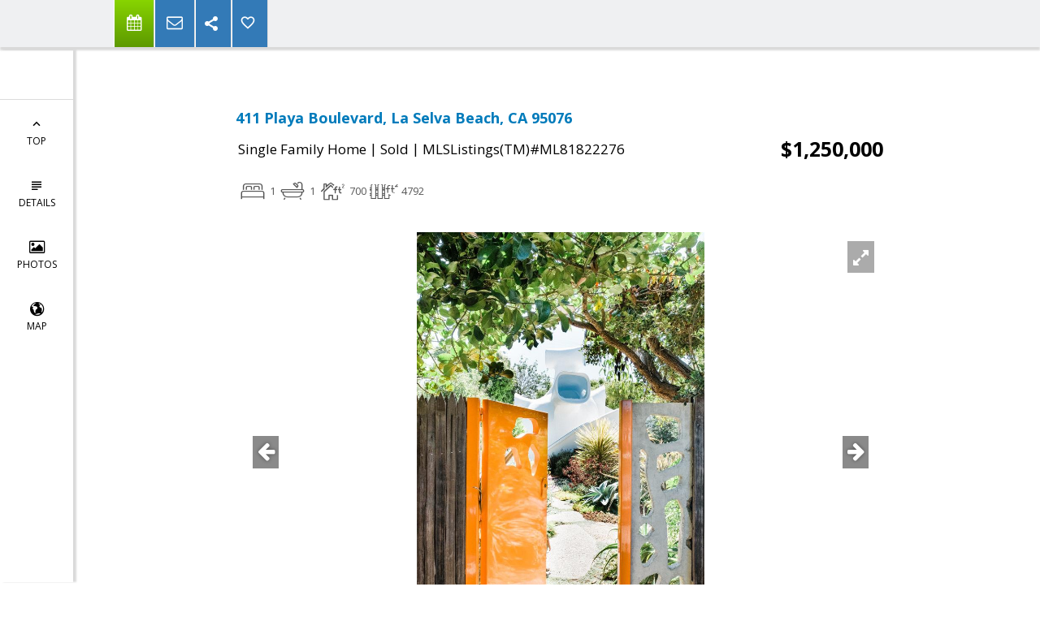

--- FILE ---
content_type: text/html; charset=utf-8
request_url: https://www.google.com/recaptcha/api2/anchor?ar=1&k=6LcGuSAUAAAAAMb457bWlGuEZ6IUGB1SNkLgHvC3&co=aHR0cHM6Ly9jb2FzdGFsbGlmZXJlLmNvbTo0NDM.&hl=en&v=PoyoqOPhxBO7pBk68S4YbpHZ&size=normal&anchor-ms=20000&execute-ms=30000&cb=t2xuqh1bnhl0
body_size: 49488
content:
<!DOCTYPE HTML><html dir="ltr" lang="en"><head><meta http-equiv="Content-Type" content="text/html; charset=UTF-8">
<meta http-equiv="X-UA-Compatible" content="IE=edge">
<title>reCAPTCHA</title>
<style type="text/css">
/* cyrillic-ext */
@font-face {
  font-family: 'Roboto';
  font-style: normal;
  font-weight: 400;
  font-stretch: 100%;
  src: url(//fonts.gstatic.com/s/roboto/v48/KFO7CnqEu92Fr1ME7kSn66aGLdTylUAMa3GUBHMdazTgWw.woff2) format('woff2');
  unicode-range: U+0460-052F, U+1C80-1C8A, U+20B4, U+2DE0-2DFF, U+A640-A69F, U+FE2E-FE2F;
}
/* cyrillic */
@font-face {
  font-family: 'Roboto';
  font-style: normal;
  font-weight: 400;
  font-stretch: 100%;
  src: url(//fonts.gstatic.com/s/roboto/v48/KFO7CnqEu92Fr1ME7kSn66aGLdTylUAMa3iUBHMdazTgWw.woff2) format('woff2');
  unicode-range: U+0301, U+0400-045F, U+0490-0491, U+04B0-04B1, U+2116;
}
/* greek-ext */
@font-face {
  font-family: 'Roboto';
  font-style: normal;
  font-weight: 400;
  font-stretch: 100%;
  src: url(//fonts.gstatic.com/s/roboto/v48/KFO7CnqEu92Fr1ME7kSn66aGLdTylUAMa3CUBHMdazTgWw.woff2) format('woff2');
  unicode-range: U+1F00-1FFF;
}
/* greek */
@font-face {
  font-family: 'Roboto';
  font-style: normal;
  font-weight: 400;
  font-stretch: 100%;
  src: url(//fonts.gstatic.com/s/roboto/v48/KFO7CnqEu92Fr1ME7kSn66aGLdTylUAMa3-UBHMdazTgWw.woff2) format('woff2');
  unicode-range: U+0370-0377, U+037A-037F, U+0384-038A, U+038C, U+038E-03A1, U+03A3-03FF;
}
/* math */
@font-face {
  font-family: 'Roboto';
  font-style: normal;
  font-weight: 400;
  font-stretch: 100%;
  src: url(//fonts.gstatic.com/s/roboto/v48/KFO7CnqEu92Fr1ME7kSn66aGLdTylUAMawCUBHMdazTgWw.woff2) format('woff2');
  unicode-range: U+0302-0303, U+0305, U+0307-0308, U+0310, U+0312, U+0315, U+031A, U+0326-0327, U+032C, U+032F-0330, U+0332-0333, U+0338, U+033A, U+0346, U+034D, U+0391-03A1, U+03A3-03A9, U+03B1-03C9, U+03D1, U+03D5-03D6, U+03F0-03F1, U+03F4-03F5, U+2016-2017, U+2034-2038, U+203C, U+2040, U+2043, U+2047, U+2050, U+2057, U+205F, U+2070-2071, U+2074-208E, U+2090-209C, U+20D0-20DC, U+20E1, U+20E5-20EF, U+2100-2112, U+2114-2115, U+2117-2121, U+2123-214F, U+2190, U+2192, U+2194-21AE, U+21B0-21E5, U+21F1-21F2, U+21F4-2211, U+2213-2214, U+2216-22FF, U+2308-230B, U+2310, U+2319, U+231C-2321, U+2336-237A, U+237C, U+2395, U+239B-23B7, U+23D0, U+23DC-23E1, U+2474-2475, U+25AF, U+25B3, U+25B7, U+25BD, U+25C1, U+25CA, U+25CC, U+25FB, U+266D-266F, U+27C0-27FF, U+2900-2AFF, U+2B0E-2B11, U+2B30-2B4C, U+2BFE, U+3030, U+FF5B, U+FF5D, U+1D400-1D7FF, U+1EE00-1EEFF;
}
/* symbols */
@font-face {
  font-family: 'Roboto';
  font-style: normal;
  font-weight: 400;
  font-stretch: 100%;
  src: url(//fonts.gstatic.com/s/roboto/v48/KFO7CnqEu92Fr1ME7kSn66aGLdTylUAMaxKUBHMdazTgWw.woff2) format('woff2');
  unicode-range: U+0001-000C, U+000E-001F, U+007F-009F, U+20DD-20E0, U+20E2-20E4, U+2150-218F, U+2190, U+2192, U+2194-2199, U+21AF, U+21E6-21F0, U+21F3, U+2218-2219, U+2299, U+22C4-22C6, U+2300-243F, U+2440-244A, U+2460-24FF, U+25A0-27BF, U+2800-28FF, U+2921-2922, U+2981, U+29BF, U+29EB, U+2B00-2BFF, U+4DC0-4DFF, U+FFF9-FFFB, U+10140-1018E, U+10190-1019C, U+101A0, U+101D0-101FD, U+102E0-102FB, U+10E60-10E7E, U+1D2C0-1D2D3, U+1D2E0-1D37F, U+1F000-1F0FF, U+1F100-1F1AD, U+1F1E6-1F1FF, U+1F30D-1F30F, U+1F315, U+1F31C, U+1F31E, U+1F320-1F32C, U+1F336, U+1F378, U+1F37D, U+1F382, U+1F393-1F39F, U+1F3A7-1F3A8, U+1F3AC-1F3AF, U+1F3C2, U+1F3C4-1F3C6, U+1F3CA-1F3CE, U+1F3D4-1F3E0, U+1F3ED, U+1F3F1-1F3F3, U+1F3F5-1F3F7, U+1F408, U+1F415, U+1F41F, U+1F426, U+1F43F, U+1F441-1F442, U+1F444, U+1F446-1F449, U+1F44C-1F44E, U+1F453, U+1F46A, U+1F47D, U+1F4A3, U+1F4B0, U+1F4B3, U+1F4B9, U+1F4BB, U+1F4BF, U+1F4C8-1F4CB, U+1F4D6, U+1F4DA, U+1F4DF, U+1F4E3-1F4E6, U+1F4EA-1F4ED, U+1F4F7, U+1F4F9-1F4FB, U+1F4FD-1F4FE, U+1F503, U+1F507-1F50B, U+1F50D, U+1F512-1F513, U+1F53E-1F54A, U+1F54F-1F5FA, U+1F610, U+1F650-1F67F, U+1F687, U+1F68D, U+1F691, U+1F694, U+1F698, U+1F6AD, U+1F6B2, U+1F6B9-1F6BA, U+1F6BC, U+1F6C6-1F6CF, U+1F6D3-1F6D7, U+1F6E0-1F6EA, U+1F6F0-1F6F3, U+1F6F7-1F6FC, U+1F700-1F7FF, U+1F800-1F80B, U+1F810-1F847, U+1F850-1F859, U+1F860-1F887, U+1F890-1F8AD, U+1F8B0-1F8BB, U+1F8C0-1F8C1, U+1F900-1F90B, U+1F93B, U+1F946, U+1F984, U+1F996, U+1F9E9, U+1FA00-1FA6F, U+1FA70-1FA7C, U+1FA80-1FA89, U+1FA8F-1FAC6, U+1FACE-1FADC, U+1FADF-1FAE9, U+1FAF0-1FAF8, U+1FB00-1FBFF;
}
/* vietnamese */
@font-face {
  font-family: 'Roboto';
  font-style: normal;
  font-weight: 400;
  font-stretch: 100%;
  src: url(//fonts.gstatic.com/s/roboto/v48/KFO7CnqEu92Fr1ME7kSn66aGLdTylUAMa3OUBHMdazTgWw.woff2) format('woff2');
  unicode-range: U+0102-0103, U+0110-0111, U+0128-0129, U+0168-0169, U+01A0-01A1, U+01AF-01B0, U+0300-0301, U+0303-0304, U+0308-0309, U+0323, U+0329, U+1EA0-1EF9, U+20AB;
}
/* latin-ext */
@font-face {
  font-family: 'Roboto';
  font-style: normal;
  font-weight: 400;
  font-stretch: 100%;
  src: url(//fonts.gstatic.com/s/roboto/v48/KFO7CnqEu92Fr1ME7kSn66aGLdTylUAMa3KUBHMdazTgWw.woff2) format('woff2');
  unicode-range: U+0100-02BA, U+02BD-02C5, U+02C7-02CC, U+02CE-02D7, U+02DD-02FF, U+0304, U+0308, U+0329, U+1D00-1DBF, U+1E00-1E9F, U+1EF2-1EFF, U+2020, U+20A0-20AB, U+20AD-20C0, U+2113, U+2C60-2C7F, U+A720-A7FF;
}
/* latin */
@font-face {
  font-family: 'Roboto';
  font-style: normal;
  font-weight: 400;
  font-stretch: 100%;
  src: url(//fonts.gstatic.com/s/roboto/v48/KFO7CnqEu92Fr1ME7kSn66aGLdTylUAMa3yUBHMdazQ.woff2) format('woff2');
  unicode-range: U+0000-00FF, U+0131, U+0152-0153, U+02BB-02BC, U+02C6, U+02DA, U+02DC, U+0304, U+0308, U+0329, U+2000-206F, U+20AC, U+2122, U+2191, U+2193, U+2212, U+2215, U+FEFF, U+FFFD;
}
/* cyrillic-ext */
@font-face {
  font-family: 'Roboto';
  font-style: normal;
  font-weight: 500;
  font-stretch: 100%;
  src: url(//fonts.gstatic.com/s/roboto/v48/KFO7CnqEu92Fr1ME7kSn66aGLdTylUAMa3GUBHMdazTgWw.woff2) format('woff2');
  unicode-range: U+0460-052F, U+1C80-1C8A, U+20B4, U+2DE0-2DFF, U+A640-A69F, U+FE2E-FE2F;
}
/* cyrillic */
@font-face {
  font-family: 'Roboto';
  font-style: normal;
  font-weight: 500;
  font-stretch: 100%;
  src: url(//fonts.gstatic.com/s/roboto/v48/KFO7CnqEu92Fr1ME7kSn66aGLdTylUAMa3iUBHMdazTgWw.woff2) format('woff2');
  unicode-range: U+0301, U+0400-045F, U+0490-0491, U+04B0-04B1, U+2116;
}
/* greek-ext */
@font-face {
  font-family: 'Roboto';
  font-style: normal;
  font-weight: 500;
  font-stretch: 100%;
  src: url(//fonts.gstatic.com/s/roboto/v48/KFO7CnqEu92Fr1ME7kSn66aGLdTylUAMa3CUBHMdazTgWw.woff2) format('woff2');
  unicode-range: U+1F00-1FFF;
}
/* greek */
@font-face {
  font-family: 'Roboto';
  font-style: normal;
  font-weight: 500;
  font-stretch: 100%;
  src: url(//fonts.gstatic.com/s/roboto/v48/KFO7CnqEu92Fr1ME7kSn66aGLdTylUAMa3-UBHMdazTgWw.woff2) format('woff2');
  unicode-range: U+0370-0377, U+037A-037F, U+0384-038A, U+038C, U+038E-03A1, U+03A3-03FF;
}
/* math */
@font-face {
  font-family: 'Roboto';
  font-style: normal;
  font-weight: 500;
  font-stretch: 100%;
  src: url(//fonts.gstatic.com/s/roboto/v48/KFO7CnqEu92Fr1ME7kSn66aGLdTylUAMawCUBHMdazTgWw.woff2) format('woff2');
  unicode-range: U+0302-0303, U+0305, U+0307-0308, U+0310, U+0312, U+0315, U+031A, U+0326-0327, U+032C, U+032F-0330, U+0332-0333, U+0338, U+033A, U+0346, U+034D, U+0391-03A1, U+03A3-03A9, U+03B1-03C9, U+03D1, U+03D5-03D6, U+03F0-03F1, U+03F4-03F5, U+2016-2017, U+2034-2038, U+203C, U+2040, U+2043, U+2047, U+2050, U+2057, U+205F, U+2070-2071, U+2074-208E, U+2090-209C, U+20D0-20DC, U+20E1, U+20E5-20EF, U+2100-2112, U+2114-2115, U+2117-2121, U+2123-214F, U+2190, U+2192, U+2194-21AE, U+21B0-21E5, U+21F1-21F2, U+21F4-2211, U+2213-2214, U+2216-22FF, U+2308-230B, U+2310, U+2319, U+231C-2321, U+2336-237A, U+237C, U+2395, U+239B-23B7, U+23D0, U+23DC-23E1, U+2474-2475, U+25AF, U+25B3, U+25B7, U+25BD, U+25C1, U+25CA, U+25CC, U+25FB, U+266D-266F, U+27C0-27FF, U+2900-2AFF, U+2B0E-2B11, U+2B30-2B4C, U+2BFE, U+3030, U+FF5B, U+FF5D, U+1D400-1D7FF, U+1EE00-1EEFF;
}
/* symbols */
@font-face {
  font-family: 'Roboto';
  font-style: normal;
  font-weight: 500;
  font-stretch: 100%;
  src: url(//fonts.gstatic.com/s/roboto/v48/KFO7CnqEu92Fr1ME7kSn66aGLdTylUAMaxKUBHMdazTgWw.woff2) format('woff2');
  unicode-range: U+0001-000C, U+000E-001F, U+007F-009F, U+20DD-20E0, U+20E2-20E4, U+2150-218F, U+2190, U+2192, U+2194-2199, U+21AF, U+21E6-21F0, U+21F3, U+2218-2219, U+2299, U+22C4-22C6, U+2300-243F, U+2440-244A, U+2460-24FF, U+25A0-27BF, U+2800-28FF, U+2921-2922, U+2981, U+29BF, U+29EB, U+2B00-2BFF, U+4DC0-4DFF, U+FFF9-FFFB, U+10140-1018E, U+10190-1019C, U+101A0, U+101D0-101FD, U+102E0-102FB, U+10E60-10E7E, U+1D2C0-1D2D3, U+1D2E0-1D37F, U+1F000-1F0FF, U+1F100-1F1AD, U+1F1E6-1F1FF, U+1F30D-1F30F, U+1F315, U+1F31C, U+1F31E, U+1F320-1F32C, U+1F336, U+1F378, U+1F37D, U+1F382, U+1F393-1F39F, U+1F3A7-1F3A8, U+1F3AC-1F3AF, U+1F3C2, U+1F3C4-1F3C6, U+1F3CA-1F3CE, U+1F3D4-1F3E0, U+1F3ED, U+1F3F1-1F3F3, U+1F3F5-1F3F7, U+1F408, U+1F415, U+1F41F, U+1F426, U+1F43F, U+1F441-1F442, U+1F444, U+1F446-1F449, U+1F44C-1F44E, U+1F453, U+1F46A, U+1F47D, U+1F4A3, U+1F4B0, U+1F4B3, U+1F4B9, U+1F4BB, U+1F4BF, U+1F4C8-1F4CB, U+1F4D6, U+1F4DA, U+1F4DF, U+1F4E3-1F4E6, U+1F4EA-1F4ED, U+1F4F7, U+1F4F9-1F4FB, U+1F4FD-1F4FE, U+1F503, U+1F507-1F50B, U+1F50D, U+1F512-1F513, U+1F53E-1F54A, U+1F54F-1F5FA, U+1F610, U+1F650-1F67F, U+1F687, U+1F68D, U+1F691, U+1F694, U+1F698, U+1F6AD, U+1F6B2, U+1F6B9-1F6BA, U+1F6BC, U+1F6C6-1F6CF, U+1F6D3-1F6D7, U+1F6E0-1F6EA, U+1F6F0-1F6F3, U+1F6F7-1F6FC, U+1F700-1F7FF, U+1F800-1F80B, U+1F810-1F847, U+1F850-1F859, U+1F860-1F887, U+1F890-1F8AD, U+1F8B0-1F8BB, U+1F8C0-1F8C1, U+1F900-1F90B, U+1F93B, U+1F946, U+1F984, U+1F996, U+1F9E9, U+1FA00-1FA6F, U+1FA70-1FA7C, U+1FA80-1FA89, U+1FA8F-1FAC6, U+1FACE-1FADC, U+1FADF-1FAE9, U+1FAF0-1FAF8, U+1FB00-1FBFF;
}
/* vietnamese */
@font-face {
  font-family: 'Roboto';
  font-style: normal;
  font-weight: 500;
  font-stretch: 100%;
  src: url(//fonts.gstatic.com/s/roboto/v48/KFO7CnqEu92Fr1ME7kSn66aGLdTylUAMa3OUBHMdazTgWw.woff2) format('woff2');
  unicode-range: U+0102-0103, U+0110-0111, U+0128-0129, U+0168-0169, U+01A0-01A1, U+01AF-01B0, U+0300-0301, U+0303-0304, U+0308-0309, U+0323, U+0329, U+1EA0-1EF9, U+20AB;
}
/* latin-ext */
@font-face {
  font-family: 'Roboto';
  font-style: normal;
  font-weight: 500;
  font-stretch: 100%;
  src: url(//fonts.gstatic.com/s/roboto/v48/KFO7CnqEu92Fr1ME7kSn66aGLdTylUAMa3KUBHMdazTgWw.woff2) format('woff2');
  unicode-range: U+0100-02BA, U+02BD-02C5, U+02C7-02CC, U+02CE-02D7, U+02DD-02FF, U+0304, U+0308, U+0329, U+1D00-1DBF, U+1E00-1E9F, U+1EF2-1EFF, U+2020, U+20A0-20AB, U+20AD-20C0, U+2113, U+2C60-2C7F, U+A720-A7FF;
}
/* latin */
@font-face {
  font-family: 'Roboto';
  font-style: normal;
  font-weight: 500;
  font-stretch: 100%;
  src: url(//fonts.gstatic.com/s/roboto/v48/KFO7CnqEu92Fr1ME7kSn66aGLdTylUAMa3yUBHMdazQ.woff2) format('woff2');
  unicode-range: U+0000-00FF, U+0131, U+0152-0153, U+02BB-02BC, U+02C6, U+02DA, U+02DC, U+0304, U+0308, U+0329, U+2000-206F, U+20AC, U+2122, U+2191, U+2193, U+2212, U+2215, U+FEFF, U+FFFD;
}
/* cyrillic-ext */
@font-face {
  font-family: 'Roboto';
  font-style: normal;
  font-weight: 900;
  font-stretch: 100%;
  src: url(//fonts.gstatic.com/s/roboto/v48/KFO7CnqEu92Fr1ME7kSn66aGLdTylUAMa3GUBHMdazTgWw.woff2) format('woff2');
  unicode-range: U+0460-052F, U+1C80-1C8A, U+20B4, U+2DE0-2DFF, U+A640-A69F, U+FE2E-FE2F;
}
/* cyrillic */
@font-face {
  font-family: 'Roboto';
  font-style: normal;
  font-weight: 900;
  font-stretch: 100%;
  src: url(//fonts.gstatic.com/s/roboto/v48/KFO7CnqEu92Fr1ME7kSn66aGLdTylUAMa3iUBHMdazTgWw.woff2) format('woff2');
  unicode-range: U+0301, U+0400-045F, U+0490-0491, U+04B0-04B1, U+2116;
}
/* greek-ext */
@font-face {
  font-family: 'Roboto';
  font-style: normal;
  font-weight: 900;
  font-stretch: 100%;
  src: url(//fonts.gstatic.com/s/roboto/v48/KFO7CnqEu92Fr1ME7kSn66aGLdTylUAMa3CUBHMdazTgWw.woff2) format('woff2');
  unicode-range: U+1F00-1FFF;
}
/* greek */
@font-face {
  font-family: 'Roboto';
  font-style: normal;
  font-weight: 900;
  font-stretch: 100%;
  src: url(//fonts.gstatic.com/s/roboto/v48/KFO7CnqEu92Fr1ME7kSn66aGLdTylUAMa3-UBHMdazTgWw.woff2) format('woff2');
  unicode-range: U+0370-0377, U+037A-037F, U+0384-038A, U+038C, U+038E-03A1, U+03A3-03FF;
}
/* math */
@font-face {
  font-family: 'Roboto';
  font-style: normal;
  font-weight: 900;
  font-stretch: 100%;
  src: url(//fonts.gstatic.com/s/roboto/v48/KFO7CnqEu92Fr1ME7kSn66aGLdTylUAMawCUBHMdazTgWw.woff2) format('woff2');
  unicode-range: U+0302-0303, U+0305, U+0307-0308, U+0310, U+0312, U+0315, U+031A, U+0326-0327, U+032C, U+032F-0330, U+0332-0333, U+0338, U+033A, U+0346, U+034D, U+0391-03A1, U+03A3-03A9, U+03B1-03C9, U+03D1, U+03D5-03D6, U+03F0-03F1, U+03F4-03F5, U+2016-2017, U+2034-2038, U+203C, U+2040, U+2043, U+2047, U+2050, U+2057, U+205F, U+2070-2071, U+2074-208E, U+2090-209C, U+20D0-20DC, U+20E1, U+20E5-20EF, U+2100-2112, U+2114-2115, U+2117-2121, U+2123-214F, U+2190, U+2192, U+2194-21AE, U+21B0-21E5, U+21F1-21F2, U+21F4-2211, U+2213-2214, U+2216-22FF, U+2308-230B, U+2310, U+2319, U+231C-2321, U+2336-237A, U+237C, U+2395, U+239B-23B7, U+23D0, U+23DC-23E1, U+2474-2475, U+25AF, U+25B3, U+25B7, U+25BD, U+25C1, U+25CA, U+25CC, U+25FB, U+266D-266F, U+27C0-27FF, U+2900-2AFF, U+2B0E-2B11, U+2B30-2B4C, U+2BFE, U+3030, U+FF5B, U+FF5D, U+1D400-1D7FF, U+1EE00-1EEFF;
}
/* symbols */
@font-face {
  font-family: 'Roboto';
  font-style: normal;
  font-weight: 900;
  font-stretch: 100%;
  src: url(//fonts.gstatic.com/s/roboto/v48/KFO7CnqEu92Fr1ME7kSn66aGLdTylUAMaxKUBHMdazTgWw.woff2) format('woff2');
  unicode-range: U+0001-000C, U+000E-001F, U+007F-009F, U+20DD-20E0, U+20E2-20E4, U+2150-218F, U+2190, U+2192, U+2194-2199, U+21AF, U+21E6-21F0, U+21F3, U+2218-2219, U+2299, U+22C4-22C6, U+2300-243F, U+2440-244A, U+2460-24FF, U+25A0-27BF, U+2800-28FF, U+2921-2922, U+2981, U+29BF, U+29EB, U+2B00-2BFF, U+4DC0-4DFF, U+FFF9-FFFB, U+10140-1018E, U+10190-1019C, U+101A0, U+101D0-101FD, U+102E0-102FB, U+10E60-10E7E, U+1D2C0-1D2D3, U+1D2E0-1D37F, U+1F000-1F0FF, U+1F100-1F1AD, U+1F1E6-1F1FF, U+1F30D-1F30F, U+1F315, U+1F31C, U+1F31E, U+1F320-1F32C, U+1F336, U+1F378, U+1F37D, U+1F382, U+1F393-1F39F, U+1F3A7-1F3A8, U+1F3AC-1F3AF, U+1F3C2, U+1F3C4-1F3C6, U+1F3CA-1F3CE, U+1F3D4-1F3E0, U+1F3ED, U+1F3F1-1F3F3, U+1F3F5-1F3F7, U+1F408, U+1F415, U+1F41F, U+1F426, U+1F43F, U+1F441-1F442, U+1F444, U+1F446-1F449, U+1F44C-1F44E, U+1F453, U+1F46A, U+1F47D, U+1F4A3, U+1F4B0, U+1F4B3, U+1F4B9, U+1F4BB, U+1F4BF, U+1F4C8-1F4CB, U+1F4D6, U+1F4DA, U+1F4DF, U+1F4E3-1F4E6, U+1F4EA-1F4ED, U+1F4F7, U+1F4F9-1F4FB, U+1F4FD-1F4FE, U+1F503, U+1F507-1F50B, U+1F50D, U+1F512-1F513, U+1F53E-1F54A, U+1F54F-1F5FA, U+1F610, U+1F650-1F67F, U+1F687, U+1F68D, U+1F691, U+1F694, U+1F698, U+1F6AD, U+1F6B2, U+1F6B9-1F6BA, U+1F6BC, U+1F6C6-1F6CF, U+1F6D3-1F6D7, U+1F6E0-1F6EA, U+1F6F0-1F6F3, U+1F6F7-1F6FC, U+1F700-1F7FF, U+1F800-1F80B, U+1F810-1F847, U+1F850-1F859, U+1F860-1F887, U+1F890-1F8AD, U+1F8B0-1F8BB, U+1F8C0-1F8C1, U+1F900-1F90B, U+1F93B, U+1F946, U+1F984, U+1F996, U+1F9E9, U+1FA00-1FA6F, U+1FA70-1FA7C, U+1FA80-1FA89, U+1FA8F-1FAC6, U+1FACE-1FADC, U+1FADF-1FAE9, U+1FAF0-1FAF8, U+1FB00-1FBFF;
}
/* vietnamese */
@font-face {
  font-family: 'Roboto';
  font-style: normal;
  font-weight: 900;
  font-stretch: 100%;
  src: url(//fonts.gstatic.com/s/roboto/v48/KFO7CnqEu92Fr1ME7kSn66aGLdTylUAMa3OUBHMdazTgWw.woff2) format('woff2');
  unicode-range: U+0102-0103, U+0110-0111, U+0128-0129, U+0168-0169, U+01A0-01A1, U+01AF-01B0, U+0300-0301, U+0303-0304, U+0308-0309, U+0323, U+0329, U+1EA0-1EF9, U+20AB;
}
/* latin-ext */
@font-face {
  font-family: 'Roboto';
  font-style: normal;
  font-weight: 900;
  font-stretch: 100%;
  src: url(//fonts.gstatic.com/s/roboto/v48/KFO7CnqEu92Fr1ME7kSn66aGLdTylUAMa3KUBHMdazTgWw.woff2) format('woff2');
  unicode-range: U+0100-02BA, U+02BD-02C5, U+02C7-02CC, U+02CE-02D7, U+02DD-02FF, U+0304, U+0308, U+0329, U+1D00-1DBF, U+1E00-1E9F, U+1EF2-1EFF, U+2020, U+20A0-20AB, U+20AD-20C0, U+2113, U+2C60-2C7F, U+A720-A7FF;
}
/* latin */
@font-face {
  font-family: 'Roboto';
  font-style: normal;
  font-weight: 900;
  font-stretch: 100%;
  src: url(//fonts.gstatic.com/s/roboto/v48/KFO7CnqEu92Fr1ME7kSn66aGLdTylUAMa3yUBHMdazQ.woff2) format('woff2');
  unicode-range: U+0000-00FF, U+0131, U+0152-0153, U+02BB-02BC, U+02C6, U+02DA, U+02DC, U+0304, U+0308, U+0329, U+2000-206F, U+20AC, U+2122, U+2191, U+2193, U+2212, U+2215, U+FEFF, U+FFFD;
}

</style>
<link rel="stylesheet" type="text/css" href="https://www.gstatic.com/recaptcha/releases/PoyoqOPhxBO7pBk68S4YbpHZ/styles__ltr.css">
<script nonce="f4g3cJ3YpHShacyt0cFL8A" type="text/javascript">window['__recaptcha_api'] = 'https://www.google.com/recaptcha/api2/';</script>
<script type="text/javascript" src="https://www.gstatic.com/recaptcha/releases/PoyoqOPhxBO7pBk68S4YbpHZ/recaptcha__en.js" nonce="f4g3cJ3YpHShacyt0cFL8A">
      
    </script></head>
<body><div id="rc-anchor-alert" class="rc-anchor-alert"></div>
<input type="hidden" id="recaptcha-token" value="[base64]">
<script type="text/javascript" nonce="f4g3cJ3YpHShacyt0cFL8A">
      recaptcha.anchor.Main.init("[\x22ainput\x22,[\x22bgdata\x22,\x22\x22,\[base64]/[base64]/[base64]/[base64]/[base64]/[base64]/KGcoTywyNTMsTy5PKSxVRyhPLEMpKTpnKE8sMjUzLEMpLE8pKSxsKSksTykpfSxieT1mdW5jdGlvbihDLE8sdSxsKXtmb3IobD0odT1SKEMpLDApO08+MDtPLS0pbD1sPDw4fFooQyk7ZyhDLHUsbCl9LFVHPWZ1bmN0aW9uKEMsTyl7Qy5pLmxlbmd0aD4xMDQ/[base64]/[base64]/[base64]/[base64]/[base64]/[base64]/[base64]\\u003d\x22,\[base64]\\u003d\\u003d\x22,\x22w7fDumlrCTxKB8Oww4t8MMOKWwMpDXQ7XMKjb8OjwqEjw4c4woNYacOiOMK2E8OyW3HCpjNJw7Vsw4vCvMK3WQpHUcKhwrA4EVvDtn7CghzDqzBmLDDCvCsLS8KyJsKtXVvCv8KTwpHCkmXDlcOyw7RVXipfwrpcw6DCr1Vlw7zDlGALYTTDlcKFMjR/w4hFwrcCw4nCnwJCwpTDjsKpBwwFEwRIw6UMwrLDvxA9b8O2TC4Sw4nCo8OGbsO/JHHCjcOvGMKcwpbDksOaHhBeZlsxw4jCvx01wrDCssO7wqnCs8OOEy/Dhm18ZFoFw4PDtcKPbz1HwoTCoMKEfGYDbsKpCgpKw7MlwrRHJsOuw75jwobCggbClMOZGcOVAmIEG00WacO1w74odcO7wrYIwqs1a04PwoPDol5QworDp3nDvcKAE8K4wqV3bcKvJsOvVsODwrjDh3tFwpnCv8O/w74Pw4DDmcOpw6TCtVDCssOpw7Q0Dw7DlMOYWDJ4AcKiw5Ulw7cTFxROwrUXwqJGbwrDmwMuLMKNG8ONacKZwo8hw4QSwpvDiWZoQFLDm0cfw5ZjEyhYCsKfw6bDjwMJamnCp1/CsMOgLcO2w7DDo8OQUjAVFz9aVgXDlGXCllvDmwkSw6tEw4ZVwptDXjYJP8K/QCBkw6RLODDChcKTG3bCosOzcsKrZMOWwqjCp8Kyw7g6w5dDwpIOa8OiesKBw73DoMOlwrwnCcKdw5hQwrXCjMOuIcOmwoRmwqseaFlyChgZwp3CpcK5U8K5w5Ypw4TDnMKOOcONw4rCnQXCszfDty4QwpEmLcODwrPDs8Kpw6/DqBLDkyY/E8KSfQVKw7TDl8KvbMO8w5Zpw7JZwp/[base64]/[base64]/JcK4KBTCowXDvsOMw5rCoxoCZ1TChFbDosO5BsK4w4jDoirCqVvDgS1Dw6vCmMKNfG3CgxcUSCvDrcOPbcKBU1/DsjnDucKoecKKNMOyw6jDvmM4w4LDkMK/Ozg5w7vCoirDs2lnwrZ/wprDj1khFirCnhrCpBk6MHTDvjTDjxHCpTHDshYgISp9MkrCigktKmQFw6NTccOpcm8reVzDi0FrwpVEXsOjRsOCc11YSsO4wrnCgG50RsOTSsOFNsO6w54mw5Vjw4DCtE4swqFJwqbDkATCisOtJnDCmzMAw7rCgcKFwoB9w4RQw4FfPcKnwrhuw67DrE/DtnA/ZQJaw6nCu8KSUMOCVMOPZMO5w5DCkl/[base64]/CrMKcw68IQ2hcNUXCs1DCklx3wpRCwpTDkWAtwrvCkyvCvFXChsK9JijCv33DnzcsaxnChsKgT1Bkw4TDoxDDqkrDp3VLw7vDlcOWwoHDkTw9w4EtTcOSOcOxwoLCo8KsDsO7a8Ovw5fDucOiccOkIMOMW8OvwoLCtsKkw4AIwobDiCE/wr1jwr0Uw6IUwpDDhTPDiR/[base64]/w4FgIV8jw5pHOcKpwoVfw5U4JmMJw4QhXhDDvsOPZT5YwonDpDfCuMK2wp/Cv8KtwpbDu8K/[base64]/DtcK7HMKPwr49VsKhw7hFwok/c8OvdsO5ZEXCnkTDv3fCucKPbsO6wrZ4UcKQw5EyZsONEMO/[base64]/w6fCvThoDyPClcKgJyzDnGNjGcKfw43Du8KvNETDoGPCg8KSGsOyGUDDisOjLMKDwrbDmh9Ewp7CosOFeMKgbMOVwq7CkgF9ZUTDvy3Cpy91w41Dw7XCusKzPMKjTsKwwqEXAEB1wo/CqsKEw57CnMOfwrQCGENDRMOhL8Ovw7lpYhFhwoV8w7vDgMOiw6A2wrnCrFE9wqHCgUJIw6vDl8OQWiXDkcKuw4F9wqDDvBrCtlbDr8K3w55Pwp/[base64]/Cu0nDgTk5esKUZQ1JfcKpLsKhwrIHwowlwpnCgMO6w4/Chmtvwp/CjFE8FsOmw7sQNcKOB0cVeMOAw7jDmcOKwo/DpE/CoMK3w5rDsU7DiQ7DtQfDrMOpJBTCvW/CiEvDvkA8w7dAw5Jww6HDmmApwpjClSZzw6XDpEnCvXfClEfDosKmwptow63Cs8KQSU7CnivCgjtcJiXDrcO9wo7Do8OnHcKkwqoxwrrCmWMiwoDCliRGSMKnw6/CvsKIIsK7wqc2wozDsMOgGMK7wrfCuAvCoMKMDDxjVjhdwp/Dtj7Dk8Kgw6Mrw4/[base64]/CgcOVMAbDvMO1Q8ONw4TDvQ7CusKNB1JYwq8WwrTCo8KIw6MoEcKcN1bDrMKZwpPCtEfDoMOqc8OpwoQFMT0OHAcyFw9awrTDuMKhRF43wqXDowgswqJoRsKXw47CocKqw6vCuhsEVmBScgt0Szd0w43CgXxOAcOQw78Uw7XDoBF9WcOPK8K0XcKewozCs8OZQlFmey/[base64]/e8KOfXPChDoUw6VBbyZ1w77CmMOZRVbCozXCosK4Il7Dn8KqQz1HNcKaw7nCgxJdw7XDnMKrwpHCs3cJCMOxJTUQcR4fw71yXlRTcsKUw61wJXh+WmXDscKDw5fDmsO7w7V/IB4GwrPDj3jCnEfCmsKJwq4HTMOLI191w7h0JcKmwq05AcOAw5cvwrPDvknCucOWCcOXaMKaHcOSRsKdXcKiwpMzEQTDqHXDtB06wph3wq42I1NnEcKEI8OtLsOAbMO7Y8OJwrDCvVLCusKgwrUZUcOgFMKSwrAlDMKzeMO2wr/DnQwMw5s0VT/DkcKoQ8ORQsOFwqwEwqLCtcO6YkVAWsOFccKBa8OTNCRGbcKQw4LCuEzDgsOEwpAgNMKzZwNpasOuw4rChMKyTcOlw7lFCMOJw5Vcf1PClk/DusO8wp5BYcK1wq0XQQRTwoYkF8OTC8Kww4IpT8KOKAw3wpnCjsKGwppQwpHDscKeWhDCpnLCtTQjesKLwromwpXCkHsGZFwrDXoqwq48BmYLOsO0OlUHJHzCiMKrFsKNwoXDscOgw6HDuDgKJsKmwpzDuxNkMMOqw4QBMmzCv18lWUYxw6/CjMO0wo/Dl0HDtjVFA8KZXA0RwoLDrEN+wq3DoAbCqXFqwqDCsSwUXiHDm39Qwo/DoUjCvMKswo4MesK0wrAZeS3DoWXCvHxWKMKUw7sURMORJDoRLhp+FkfClE5XI8OtKMOrwochA0UvwrkQwqLCunNaJ8OCX8K6YC3DgyBWYMO5w5rCgsOGHMOLw4xZw47DoS0YHXEyNcO2bUbCgcOIw78pFMO8wq0dClgBwoPDpsOAwoLCrMObPsKkwp0aQcKMw7/[base64]/DvsKERywQNRHDh1orwrHDkwZfw4bDmMOSfcK/[base64]/DksKuBDDDqcKtAxQIVMKnGyBFVMOWKR/DvcK7w6sjw5HCrsKXwrUqw7YMwoPDv3fDr03CqMOAFMO8ETfCqsK8EVjCiMKddcObw7gfwqB/c3RGw78uZlvDnMOjw7zCvkR5w7IFX8KSAMKNLsKOwohIAwlJwqDDlMKqEsOjw4/Dq8KdPEtUecOTw7HDpcKjwqzCg8K6IBvCucOPw5nDsH7DnTbCnTsxFX7DtMOWwoZaJcK7wqUFK8OdGMOSw6s+T2/DmSHClVvDqj7DlcOCNjDDth0zw5/[base64]/CrcKbFzhnSxMDwqHCkBhTIcK4w69MwoHDqsOLEA5wwpXDlzxDw5cTMG/CsURCK8O5w71Jw7vCnsOnRMOoPiLDo2hlwonCssKZQ1xfwofCojQWwo7CsAbDsMK2wqIpPsKDwoJdW8OgDk/DsT9owqdAwr83wpDCkXDDuMKvI3PDqxnDnUTDuhHCjFx0w6cjG3TCpmDCqn5VMMKqw4PDtMKZASHDjlJZw7LDisK6wrVMdy/[base64]/DksOnwqLCujo4wpLDo8OofsKXw4/CoMKKw7EAV2puEsKOEcOSNAZQwrkmUcK3wqTDnzxpIg/CqMO+wqhaPsKncH/[base64]/Dm3JZSh18NDEcSiLDmmPCqg/Dn23CnsKDaB7DlD3Cti1aw7HDhAsiwoguw47DtnrDsHdDVVTCq0gsw5DCmXfDusOaKUzDiEJ9wpt+HWzCmMK8w5BSw4jChw0zOhxKw5toCMKOBF/ChcK1w7QnWsODAsKlw7Jdw6h8wpYdwrXDncKDDSDDvlrDoMO5bMK/w4kpw4TCqsKHw53DggDCunbDpDVtLsKawqVmw50Nw6sBI8Off8K7worDrcKtAUzCm2/DhcOhw7PCqHvCtMKLwoJVwotmwqAgwqZuWMO3ZlTCjcOYTklsCsK1w55bb1sHw4EtwrfDnm5HVcOAwq05w7tLOcOWUMKhwrjDtMKBTXjClyzCo17Ds8KiB8Ozwpw1PA/CgDzCqMOxwrbCqcKjw6bCnTTCgMOvwprCicOvwpnCscKiMcKrY2gPbznCjcO/[base64]/wq0SWjMrw4EXTsKIw5gVwoXDpcKqw7w/w5vCsMOnasKRM8OtWcO7w5jDhcO5wpYFRSoOdEpJMsKZw5/Du8K1wozCucO0w4hjwqQXKGc1cjLDjh56w4YPJMOswprCtzjDgcKBAynCgcKywrnCusKKIsOiw6rDrMO1w6rCkU/Ck0cHwo/CjcOewqg8w6Jqw6vCtcKkw5olWcKoPsOYQsKnw5fDjW4EYm5Zw63CrhcBwpvCvsO6w7xhPMOXw75/w67CpsK+wr92woAkazIGMsOUwrUFwqM4W3XDtcOaPkJ6wq42FEjCk8Ofw7dKYsKHwqDDlHBkwqVsw63Ck2DDsX48w6fDhwFtJUZ1XW1mXsKBwoRdwoUXe8OewrcKwqtcclPClMKWwodew5hMJcONw6/[base64]/[base64]/Ii8jw7fDpnbClcO8DA3DscOMEm8Hw5zDu0fDrUnDgXU0wp1NwoJZw6RbwprDuVnDuCjCklJbwqdnw6Avw47Dg8OJwq3CsMO4Wn3DpcOqYRA6w65bwr5Nwo1ww40uLmlbwp/CkcO8w4nDg8OCwqpzfmBKwqJlfF/CksOwwo/Ch8Kiwq5aw6FSCgtTIgkuY1h6wp1IwofCjcOBwqrCmBvCicKGw5nCgiZQw4hUwpRrw7HCinnDmsKWw7nDocO3wqbCnisDYcKcVcKjw7NfWsKDwpvDlsKQCMO5E8OAwr3CuWp6w5R8w6zChMKZCsK0TGHDm8Oawo0Tw4rDmcOww7/Dh3kbw7jDj8Oww5N1wpnCsl46wqAtXMOFwobCk8KLIh7DkMOGwrZMecOaQMO7wqHDpWTCmgk0wpPDsiZhw79bSsKEwr8nG8KrSsOkDFRWw6hDZcOubsKCG8KMZ8KZdMKBSjBPwodEwpTDmsKZwpbCgsOeNcOfT8K9RsKfwrvDmwgtEMOvJMKJFcKzw5Mlw73DqV/Crz1ZwoFYc3TDpXoMXkjCj8Kqw7sLwq4yDMODRcKIw5XCssK1G1vClcORasO2Ggc9DcKNRyB9BcOUw5cKw4fDrk3DmwHDlRBpFXECd8KDwrLCt8K4RWfDssOxD8OzFcKiwrrDszh0MyZuw4zDncO5wpxTw4rDm03Cs1fDpV8YwrXCmGDDmxHCs0cbwpYtJnFWwp/DqjbCr8OHwoLCo2rDosKVCMOwMsKbw5UYJFhYw7xZwrc9FB3Du2zCr3nDuxnCiwTCk8KdEcOAw7UIwp7Dm0DDlMOhw61wwo/DgMKPJVRzJMOPGsK7wp8Ywo4Rw584MWjDsB/DlMOVaCzCp8Kua2AVw551dsOqw54tw5c4Y2BJwpvDkTrDgi3DpsOcHMOdM0fDligmcMOaw7rDsMODwoHCghNOHxzCo0zCqsOmw7nDog7CgR7CiMKpaDbCt2zDuQ/DqRbCkx3DmMKBw61FSsK3Ii7CilNfOhHCvcKGw5Eowr4DScOWwrElwq/CpcOWwpEkwr7DjcOfw7XDsjbDjg4vwqHDjQ/CniwaD3xJbWwnwpNia8OWwpRbw4EwwrXDgQfDmXFhJQNaw4/Cl8ObCi0dwq7DusKFw7nCo8O0ATPCvsKeSn3Cpw/DhUTDlsOmw7PDtA9YwrFsDQkLAsOCMDbCkUI+AlnDnsKSwqXDqMKQRSHDqsKAw4IEN8K7w4fCpsK4w6/Cr8OqfMOSwpAJw4gLw7/DicO3wpDDpcOKwqbDqcKvw4jClwFuUkDDlMOXbsKVCHFxwqQlwrfDg8KJw6bDiWvCtMK4wo3DnyBpK048L1LCuVbDi8OZw5hCwpUfEcKVwojCmcObw6Axw7pYw5gnwq94w71DC8O/JcO7DMOKSsKxw5gzIsODUcOJwoHDti3CkcOMAnPCqMKxw4ZkwoRCXEpWYzrDoGFRwqXCjcOIZ3sUwpXDmg/DrSFXXMKkWltTe2YGF8OxJnpoEsKGN8KZAR/Do8OTS2zCicKIwpRMcxXCvsKswoXCgUfDtSfDnEtQw6XCjMKHKMOid8KuY0/DhMKJesOFwoXCugvCuxNGwrrCvMK4w5TCmXHDqS/DhcOUUcKAOlBsLMKUw6/DpcK6w4Yvw7zDqcKhfsO5w7UzwpsAanzDk8KJwo1iDWk1w4dEFhnCtDvDugbChkttw4QPXMKBwprDuDJmwr5sEVzCvz7ClcKDAEs5w5g2S8KjwqU1Q8KTw6gSHl/[base64]/w41Vw4fDinAEw7UiQU9wckDCjiUtLsKlEcKUw7lcdsOjw4HCvsOHwrkoJQ7CtcKRw5rCj8KaWsKoAzdhMXR6wqsHw5kKw5V8w7bCtAzCu8K5w58HwpRfL8O8GwPCmDdzwqjCpMOXwpXCkwDDgUNaVsK/Y8OGCsK/acKDK1DCggQDKCQpfELDiwl6wr/CicOmYcKnw7MoRsObKcKfIcK2fHNMbhRAGy/[base64]/CgxfDgsK2w6XDrDoNQ8K/[base64]/BH3CkcOifBIvbMOUc8OSw6JTLFrDjnASLBxcwpp7w4Q8X8O9WcOsw7TCqAvCgF17cHnDpBrDgMKwAMKVQxgfw5YFfSLCuWBfwoQXw4nCtMOrPmrCihLCm8KrEcOPd8Ksw61qQsOoFsOybm/DgnN5IMOPwpDCiD8Xw4zDpcOxeMKqScOYEW5/w6Zxw6Rqw44GITYDUGbChgfCtMOCNysnw7LCsMOLwq3CnDBTw7cxw43DjD/DiCAsw5nCocKZVsOmPcKzw79kEMKVwq84wpXCl8KFVTAifcOwDsK8w7DDjntmw5o4wrbDtUXDtFRndsKkw6EjwqMIA1TDmMOrT0nDolcPfsKDOCPDlHDCrSPDnxBNOcKZCcKrw7LDs8Okw4PDpsK2bsKuw4fCqW7Dr0/Dsi1Hwpxmw6tjwosrGsKLw4vDicKRD8Ktwr3Dni7DksKKf8OGwpXCqcOow57CmcK4wrl/wrgRw7JIbBHCmg3DunU9UcKMDcKBYMK6w4fDpyt/w5dxZknCvDBRwpQtHg7Cm8KBwozDhsODwpTDjTYew6HChcOMW8OXwooawrc3CcKMw75JFsKRw5nDqXbCm8K5w6vCvCppG8Kvw59dHWjDncKXUV3DhcOOLVlaWR/Dpl7CmXFsw6Eld8KAX8Ocw5zCpsKsGRXDm8O7wo3DisKew79tw7N1RMKNw5DCtMOZw4fDvmzCg8KFAyB7S1XDssOkwr8EKQwSw6PDkBpsYcKMw4gKZsKMTEnCsxvCkH3DgmM9JRfCvMODwpBMYMO8NxbCj8KRCH92wr3Dp8Khwq/DrjzCmWwIwpkuZsK+NMOVVgkQw4XCg13Dh8O8JHLCtXRjwoDCocO8woJRecK/d1DDisOoX2rDrVo1csK9FcK7wrfChMK/cMKBGMOzIUIuwqLCuMKcwrHDncKgBzbDk8O/[base64]/w5QfYMO1w5QQwpk7wpnCnMKKwp/CjlPCqsKEe8OFAWdxKHJjV8KSQcK8wowEw6vCvsOSwpbCg8Kmw67DhWt7VDkWOg0eSRxiw5nCrMKYDsODTDXCuHnClcOawrHDuz3Dv8KawqdMIwXDrjRpwr9+I8Ozw6Ufwqx4M0LDrcOqAsOpwqtOUi5bw67CisORXyzCmcOlwrvDoXfDucOrAkA/wotkw79MYsOmwqR4Wn/ChkVOw4kkGMOhIELDoCbCthzDknpUA8OtL8KNSsK2PcOSR8KEw5UsJnduND3CosOQSzTDosK9w5rDvgrCoMO/[base64]/DkUN2wo84wot0wqgyaWDDjg7DpMKZw4LDssKkfcKlXUZQbirDpMONERHCvl4zwoXCslJDw5dzO2FoUgUJwqbCgsKkZQoAwrXCvWcAw74ZwpjCksO7Xi/DjMKWw4XDkHfDjx8Gw4HDjcKVV8Kbwr3CgMKJw5tYwod4EcOrM8K2M8O3wo3CvsKHw5/DjxXCvBLDvcKoRsKAwqzDtcKOesO5w7h7cT3CgRPDn2hSwq/CuxF+wpLCtMOJLMOUesONLRfDsUHCuMOYOcKRwqJKw5LClMK1wonDihQuRsOfMFLCjVLColzCmETDtHMBwo8kAsK/[base64]/Ci8KXVTjCoAfCkcK0w5wXwprCvMKBBzYtIHdRwrvCgUNYEQLCrXdJwq3DjcKQw7tAC8O5woVywpREwrwzWi7CksKHw7RrU8KPwrIEesKwwoRgwprCuipJO8KkwpvDkMKMw6hWwqvCvwvDnmYzLBEhVX3DpcKmwpB1XUIpw6vDkMKZw4/[base64]/w6w3cMO5wqBKdArCncKYZw8Pw5jDrMK1wonDjsOvworDu2XDhQ7CnA/DpHTDoMKfdk7CrlscBsKNw55UwrLCuU7Dk8OqGiHDpl3DjcOhWsOVGMKpwoLDkXA5w6Q0wr9GCcOuwrYJwqvCu0nDp8K0QTfDr1p1PMOQT1/[base64]/[base64]/Ct8Ouw7fCjsOjbi7DlcOeXxDCmg0OHMKEwrIjKl4FJjQcw5ZMw4oec3Znwo/Dv8O1RlPCrGI4dMOBZn7CusKtXsOxw5koXFnCqMKZX3zCvcK5QWdhfcOaOsKOFMK6w7vDvMOOw5lTW8OQJ8Okw7YFKW/Do8KMNXLCkTgMwpYyw7JINHfCmGVWwpkLdjfCpibCn8OtwoQcw4BTX8K+WsK9c8KwWcOhw6LCtsO5w5/[base64]/w4dMcMK5V8KlwrFUABPCmGLCpH83w6JmPSPCh8KGwpbDsRwDJiFkwq4dw71LwodmKy3DkUfDtQduwql9w78Ew4xgw5DDl3XDhcOzwovDvMK2Kw8/w5LCgjjDtcKUwo3CgDnCp0NxeztVw4/Cq0zDqgAMccO5W8KpwrYsDsO1wpHCu8KwP8OYJkt/NCA0SsKKM8KhwqFjPkDCvMOpwq8ONjkiw64MUyjCoDLDkFcZw7bDnsK2PgDCpwMtc8OBPMObw53Duwcfw41PwofCryNoEsOcwozCgsKRwrfDgMK4wq1ZEMKow4Exw6/DixZWQUYPJsKnwrvDicOWwqfCssOBaHEtW3UUFcOZwrsXw7AQwojDh8ORw77CgUhsw6RHwrPDpsOnw5XCpMKxJSs/wqQOHSUtwoHDvhlkwoRVwqPDn8Kvwph1MzMUScO/wqtRw4ANYR9+VMO5wqk9T1UGZS7Cn0LDrQMJw7bCvUjDpcKxJ2dZR8KXwqvDhwfCsBk4KxjDi8OwwrkMwrtZM8KcwobDnsKLwoLDtMOOwrnCq8KiBsO1w4rChD/CjMONwrMVWMKEJU9awqnCksOvw7PChQTChEVsw7vDtnMjw7Zewr/CpMK9EA/Dg8KYw4dMwojClksIXBDCp2bDh8K2w7vCicKQOsKWw5ZINMOMw7bCj8OYSDfDo1bCv0JYwpvDkS7DocK6GhtqC2PCq8OyaMKyZgbCtiLChMO2wpgtwoPCgxLDnk5Mw7XDmEvClRrDosO1csK/wo/CjVk3LFXDoDQvD8OVPcOof3F1X2/DoRAEZl3DliEBw7tpwpbCssO1Z8KuwpXCp8Odwo7DuFgtHsKKQUHCkSwFw4HCvcKYeFgVRsKaw6UNw6YYVx/[base64]/[base64]/CnlDCoMKRwrzCn8KkwrnCnBrCuMK8w5vClMONQ8OUWEgCCGhPEwXDr0Iqw7bCunPCp8OTJVUCdMKXUFTCoDnCr0zDgsOgHMOeWxnDqsOvRT/[base64]/[base64]/KzcVw4QCZmQxQA/DgmTDiMOQHsOATMOAw6tIN8OZOsK4w7wkwpvCg8KQw4fDpyLDucOGZcO3am5AOhTDu8OKQ8KXw4nDvcOtwpBUw5DCoTU5IFHDnwIaQB4gBk0Dw5IDD8OlwrtDIibCsjXDu8OCwqtTwpBwGsKCNUPDhxgubMKSYBxUw7bCjsOIT8K6UXl8w5t9EH/CpcOmTibDpRpiwrHCjsKBw48+w53DisOEWsO1aAPCuzTCr8KXw5DCu3VBwpvDqMKRw5TDrhAiw7YIw5cIAsKNM8KWw5vDp1NYwo81w6nDpTIYwoHDk8KVUg/DoMONfsOGBR4PKlXCkzJnwrLDp8OpWsO8wo7Cs8O/Ji8Hw5tAwp0WUcO6JMOwATQCAMOmUGEQw4ANE8OXw4XCkFUNRcKOZsOpK8Kbw7cWwok5wovCmcOCw5vCpwkASnTCkcK4w4Qsw6IGMw/DqTDDjsO9CwDDgMK5wp/Cp8K4w6rDpAMNRjc8w4tbwoLDusKIwqMwO8OgwqTDgQdLwqDClGbDtzjDo8Kiw5Qswr4CYGpwwqNqHsKJwpcsbyfCpS7CoC5WwotewqFJP2bDnRDDiMK9wpA/LcOww7XCmMOXcyohw7Z6SDMhw44zIsOSw5ZAwqxcwqInZMKOFcKuwp1dDTYNMmnCtxlvNEnDgMKfD8OnGsOJC8KUBm4Rwpwwdz/CnSjCjsOtw63Dg8OCwrZQClXDtsObEWnDnxRkFFhKGsOaAsKedsK9wonCnALDq8KEw4XDuEdFSQFXw6bCrMKVJsOtbcKEw5o8wqPCtsK0dMKnwpE3wpXDnjIdGChXw5/DsAJvScKuw4ItwpDDncKiVQMBE8OxMnbCkVzDksKwEMK9YzHCn8O9wobDmAfCkMK3RiMEw4QoSx3CsWdAwr9/OMOCwoNjCcObeD7CmUFBwqYhw6LDimxww59DJcOGdFHCkyHCiF1wDk1JwrVHwqTCskRSwohhw498HwXCgsOKWMOnwojCjGgCYB5gPy/DpsONw6rDtsOHw5l6e8KiMmN0w4nDigtRwprDn8KhGnPDmMKKwo5DOGfDsUVww4gWworDh1swUcO8Z0Nxw68JC8Kewp8NwoNcB8ORf8Opw51cDA3Dh0LCjsKMNcKoUsKSFMKxw5bCl8K0wrA8w5zDr24Cw6/DgDPChmtXw6cfcsOJIgHDncOrwobDi8KsY8KlaMONH1M8wrVWw78qV8KTw77DgXfDgnhaPsONP8K9wrTCr8KfwofCqMOqwp7CsMKEUcOzMhsyFMK+LDTDv8OJw7MFZD4PBGbDhcKtw57Dhj1ZwqhIw6sIaEDCj8O2w6LCgcKQwr1JKcKGwqrDolDDuMK1ARUCwp/DgE49BcK3w4Ytw6R4ecK1fCFsaFJBw7p8wpzChCgJw5HCi8K9LWDDisKCwoPDocOAwqrDoMKywodKwrFdwr3DhHBewqfDp3YAw5rDtcOwwrUnw6XCvBsuwpLClzzDh8OOwosYw7gwV8OpIxxhwpnDjRzCo3DDukTDvFfDuMKKLl1ow7MFw5/DmEbCkcOlw7c9wr1lBsOHwqjDk8KgwoXCihANwqXDgMONHF0bwq7ClgRPdw5Tw4PCkQg3S2/CsQTCnnDCq8OOwoLDp07Di1/DvsKaDFdxwqfDmcKoworDkMO3JsKGw6sZcCHDhREVwpzDs3MzSMOBVcOlCwjCkcO5N8OdZMKNwp1Jw6fCvF/Cn8OTX8KifcOJwokICcOew4hzwpnDrcOEXikIasKiw5tBWsK/ekzDt8Oiw7J5ecOfw4vCoAHCsRkQwpAGwo5JX8KocsK2OyvCn3hCdMK+wrHDqMKAwqnDnMKjw4LDnQnCj2HCpsKWwqXCnMKNw5/[base64]/[base64]/DtcKhw4MVFXF8w6kUK8OjWcK/[base64]/DiMOqWsOMw7fCh8OffkB5AsOHwrwNX8OrdHckJMOOw5LCjsOawq/Cg8KqPcKRw54qQsK6w47ClEnCtsO4eDTDgxA3w7hnwofClsOwwoFOTX/[base64]/QxQCGEPClMKUBsO3BmVVJ07DjTReDjkGw4Y6fXfDryoIfifCqDArwpFbwqxFFsORSsOVwpTDlcOXQMOlw60nDRUeYcKZwojDs8OswoNAw4g8w7DDvcKpWsOsw4QDUsKtw7gCw7LCv8OPw5JbXcOAKsO6YsOhw59bwql3w5BGw5rChisPw6/CssKDw6h+FMKTKxHCosKRVzjDllnDlMO6wqfDrC8fwrLCn8OVb8O7bsOCwqwaRHp/w5bDncO1woEMaE/DvMOXwrzChkAfw73Dq8K5dEPDrcKdKzPCs8OLEgPCrnE3w6LCqgLDpXFWw71LeMK9b2VHwoDCiMKhw57Dt8OQw4HCs3tqG8KYw5HCu8K/[base64]/CUxkDsKaw4rCsDdkGHjDtcKac3HCp8OQwq8Dw77ChkTCjWrCmnjClBPCscOaU8KadcOHCMOuKMKaOVEhw60nwo1URcOOL8O+HDorwpTCpMOBwpPDtDozw5Qzw4DCo8OywpYKRcOow6XCgTHDl2DDssK8w6dHF8KQwqonw7TDicK8wr3CoA7CsB4sKsOAwrZQesK/N8KJZjZERldhw6TDscKpU2dpUMO9woQIw5Iyw6EVPhZlHCgSIcKqbsKYw6/DucOeworCjzTCpsKFE8KFXMKmNcKSw53DgcOIw73CogDCmCE5I1ptUHPDt8OEQMO7EcKMP8KnwosXCFlxDUHChBjCu3RVwq/DmGM8V8KOwqDDqcKawpxowoRuwo7DtsORwpDCncOIdcKxwoHDiMOYwpIJcirCssKSw6/DpcO+JHzCs8O/wqDDhsKoBQLDvDoMw7hJGsKAwp/[base64]/CqgPDo8Ouw7fDmMKgT8OYAGbChSVqwq7DhHXDmcOyw7k7wrPCq8KzOgzDki4Uwo/Csih6JE7CsMOewo9fw5jDuEYdOcKJw4s1wpfDtMKYwrjDkFkvwpTCpcKEwq4owpgHMcK5w4HCj8KUZMOVB8K8wr/Dv8KJw7NBwoXCt8Ksw7lJVsOrTcO+LcOBw5TCgUvCnsOUIi3DnErClnMQwp/[base64]/Vk/[base64]/[base64]/ZsOzwooywr4ow5VuX8OfYhRsKn86w5HDqSrDkMOuEksoSX9Rw7/DvUdnRUJSCkzDjVHClAMgfEUmwqvDhV/CiSFBXUArVw9oQcOuw7cbLyXCicKCwpcvwp4CUsOqLcKNPgxCHMONwqpnwrlVw7XCssOVQ8OqFl3DmMO3DsKswrHCqzJQw5bDqWnCijnCosKwwrvDqMOLw50Aw649VQgXwpZ/cQVkwqLDj8OUKsKmw4rCvsKPw6E+NMKuNR51w4kKCcKdw40vw5BrVcKAw4ofw7ALwqLCgcO/QS3DlDvCh8O2w7rClVVACcOGw63DkBsKUljDhGkPw4AzFsK1w4lRRkfDqcKWVEIow68nWcOxw5XClsKfCcK+F8Kdw7XDtsO9eSt7w6s5O8K7N8OtwqbCiivCrMK5w5rDqxFJSsKfBBLCm102w6VPKkJxwozDuAlPw4/DosOPw5I6A8Kewp/Dn8OlEMKQwrHCisOBw7LCkGnClkJqG3rDpMKvVmApwqXCvsOLwrVaw7XCiMOJwqrCi1MUXH01w7s0woPCsCQmw5clw7gJw7DCkcOnXMKfQsOkwpLCscK4wqHCnWduw5jCrcOUVSARKsOBABbDuivCpQHCgcOIesK/w5rDn8OeW0zDoMKNw60nPcK7w67DkkbClsK1NjLDt23CkVHDvHLCisKfwqhRw6rCgT/Cml5GwoICw5xeccKEecOjwqpzwqhQwqrCn0/CrkIUw6fDoCTCmknDiQwDwofDkcKzw79aZj7DvhLCh8Kew54gwojDoMKQwojCvBzCosONw6XCvcOEw5otIhjChmDDoBkmEE3DrFgXw7Y8w47Cn13ClkTCqsK7wo3CoykXwpTCp8KSwqw8QMORwp5ONX3Ds08/HMKcw7MKw6TCv8O6wqbCu8OjJyzDnMOjwqLCqw3Dn8KiPMKdw7bCv8KowqbCgxYzKsK4bFJ0w4VQwqorwqk/[base64]/wrTDnRZkE8K+w5rDq8KJwrzDoigPWG/CrcKXDSx1XMOkKw7CkCzDo8ODdHTCiCEeJHnDpjnClMO7w6DDv8OAakrCjicvwqLDkAk6wrLCk8KLwqJhwqLDlAhaVknDncKnw6IoCMO7w7XDqG7Di8OkRz7CtUNBwqPCjMKLw7gXwqYWbMKvG0oMDMKcwr5SYsOhdMKgwq/Cg8ODwqzDuhVCZcKtd8KIAx/Dumhnwr8lwrAeeMKgwrTCoQTCiGApeMKhRcO+wqQrNTUUBgV3S8OBwq7Dkz/DtsKTw47Cii4+ejQ1YEtNw5kcwp/Dm3ddw5fDghbDshbDl8OlFcKnJMKmw7xvWw7Dv8K0J1zDlsOCwpPDvhDDskE3wq/[base64]/[base64]/csOkwpgTw5vDjMKlGS3Cl8KTesKjeBZTccOdLnLCoToDw6rCpwzCkGDCug3ChSfDvGY4wrvCpjbDjsO5JxMzNcKzwrp2w7hnw6PCkwF/w5NZIcKtfQvCscKMF8O8RyfCiz7DpE8oAjIrIMOkMMOiw7gdw517P8OCwpbDh0svPVrDk8KVwol9AMOjGWLDmsOYwoDCicKqwrxdwpFbYXthIkDCjiTCnkDDj2vCpsKEYsOxdcOABm/[base64]/UsK2wr8dDcK2RcK+PHjCtsOURMKTw47CuMKgOGJRwrpIwq/DjGlJwpHDnB9TwojCgsK0GSJLIyINecOVE2nCrDNnQjxfNR/[base64]/I8OPf8KvURV2wooVHcOtPjLDnMOqZxTCiE7DvS8/YcOWw5sMwr13w5xmw49cw5R0w74Fc2ImwqEIw7dtY2bDjsKoNcKZX8KiN8KlTsO/UzvDoyIUwo9sURDDgsO4DnVXGcKKZG/[base64]/CgcOiw4XChsOAwq/[base64]/wqMCw70rwp0VaMKuwo4ww61EN8OSMsOqw6Q8wq3Cq3XCvsOLw53DssOPSBQ6KcOeaSzDr8OuwqFwwr/Ct8OtGMOmwofCt8ONwqERdMKUw5QAZiXDmxkWeMKxw6fCp8O0w7MVRmXDqB/[base64]/CnMOiLMKSfCbDuwUuFl/Cgi1Tw7DCuQTCnsOOwq8FwqcUeF5WQMKmw54nAltIwrHChzEjw4vDjMOWdRlSwp8iwpfDnsO4BMO+w4XCj2Uvw6nDtcOVKyrCqcKYw6nCvzQvARJHwoMuHsOJCX3Do3/Cs8KmDMKZXsOqwrrDj1LCu8O8S8KZwrDDgMKbLsOcwoZmw6jDgSd0XsKIw7JsEC3DrGfDvsKOwoTDi8O7wrJHwrvCnkNCOsOKw6J1wph/[base64]/[base64]/CrMO1cyYIDcOPw55xwpLDiVTCvcK5wqV7Y8OUUMKhIsO4wqrChsOzAXBYw6Zvw4svwqvCpmzCsMK9TMOLwrTDnQQFwo9tw55mwqkMw6bCuU/[base64]/ClcK0WMO5Q8KIAMKGBMOyVjw3HRo9VsKlGnYmw5TDjMOJPcK5w7gtwq4SwoLDncOVw55rwpTDoHvDgcOSD8Ogw4VNOgFWNz/CmBcMISHDgELClUYewq8iw4HCrRgtTMKSFsOgX8Kkw6fDh1RjMHjCvcO3w4s8wrx6w4rChcODw4ZSb1h1ccKZQsOVwqdEwoQdwpwWSsOxwpZkw4oNw5hXw6XDv8KSAMOiWgUyw4LCscK/JMOJPRzCi8Kmw77DisKcwqsmYsK1wr/CjAbDnsKaw7/Dm8OGQcO/wr/[base64]/[base64]/Di8O3wqo8dSLDmU8TQMOuGcKqw51Sw6nDssKAbMKCwpXDkXDCoh/CumPDp1HDkMKGV2HDvSc0YmrCg8K0w7zDtcKlw7zCmMONwoDCgwFbdwp3wqfDiUZGbXwyKnsETcOewo3Cux9OwpfDvSktwrBFScOXPMODwqzDv8OfaB3DrcKTMF0Gwr3DicOWeQU1w510X8Ofwr/[base64]/Cp8KLWEfCgWjDrgTDh8OAwr3Cv8OyaMKNR8OUw6svNMOsA8OPw4wVUlPDgV3Du8OQw73DhXwcFcKjwpkXXH8MfDwzw5/[base64]/DqcO9PcKFwpMWw6tHwpTDisO7w5owwqrCvsOAw7tNwpLCusOtwojCi8Ogw75zIwPDscOEK8KmworDklE2wrXCiU8jw7gvw7ZDH8KSw6ZDw7lWw5XDjRZlwrbDhMKDciHDjzUcLGJWwrRXa8KpeztEw4h8w5XCtcOTbcKbHcKjOE/CgMKyXRPDusOtCl5lH8O2w7fCuiLDq0QoMcKuYlrCtsK/[base64]/Ch8O3M8OPTsOjw5TDocOvWnxaOmDChMOoFRvDuMKDC8Kmf8KJQQnDuF52wqLDmnzCrlLDjGcHwq/Dh8OHw43Dhh0LHcO+w598cQJew5hfw7IGXMOxw7UFw5AtAHEiwotHY8ODw73DkMKZwrU3IMO8wqjCkcO8wpl6GTDCrsKmQ8OBbTPDmhggwrbDqHvCgVVFwo7ChMOFDsKLP37CjMKpwpBBNcOhw4/ClnMewqlHNcKSTsK2w6bDtcOQa8KdwpRbV8ONPsOLTjE2wqnCvi7CqAXCrWnCmXPDq3xzTTcYGE8owpTDpsOSw6ogT8K+ecOXw6PDkW3Cp8K/[base64]/AMKTHA5mMlbDmE/CnTkgw4rDosKMwotsChvCmXgDCMKxw6bCiDfCvHDDmMOaUsKKwq5CB8KDDy93w75jXcOgIU05wrXCpDFtZn5XwqzDglAzw58iw4k0J0UmZsO8w5l/w4ExVcK9w7BCFMKfE8KuaT3Dr8OBRSxMw6TCsMOkfwIgEjHDt8Olw5VKDT4dw5gIwqXDhMO5KMO4w6kUwpbDkHPDv8O0wpTCuMKlB8OicMO9wp/Dj8KreMOmbMKkwovCnzbDqkPDsFdRO3PCu8OuwrbDlS/CjcOXwpR5w53Cl0sGwoTDuhEmSMKLfFrDnV/DjBvDuBPCucKdw4sBbcKrOsOmNsKNG8O+woXCgMKzw6lZw7BVw7p8FEHDmHTDhMKrPsOHw4sow6XDvnbDo8OiG0kVFsOKE8KULXHDvsOBJGckJMODw4N1ChfCn2dvwplHbMKWBykLw5HDjnnDsMOXwqVeD8OdwqPCuHcsw6MPW8OVB0HDg0PDhwVWOlI\\u003d\x22],null,[\x22conf\x22,null,\x226LcGuSAUAAAAAMb457bWlGuEZ6IUGB1SNkLgHvC3\x22,0,null,null,null,0,[21,125,63,73,95,87,41,43,42,83,102,105,109,121],[1017145,768],0,null,null,null,null,0,null,0,1,700,1,null,0,\[base64]/76lBhnEnQkZnOKMAhnM8xEZ\x22,0,0,null,null,1,null,0,1,null,null,null,0],\x22https://coastallifere.com:443\x22,null,[1,1,1],null,null,null,0,3600,[\x22https://www.google.com/intl/en/policies/privacy/\x22,\x22https://www.google.com/intl/en/policies/terms/\x22],\x221E8quR3vXMcFTrm+YoY70t1Py6VwOKgRFDP41uqytDo\\u003d\x22,0,0,null,1,1769045744416,0,0,[212,63,193],null,[183,98,82,178],\x22RC-sZe0Cc8vJj71Sg\x22,null,null,null,null,null,\x220dAFcWeA6JtJYfMnOcKShQlXmhOPlFem8NzHygYA4g0O43nQPE-zf7diU5rzXyzfgbb8x2KSb_YJGSY6TCoNF-2ee-cmCD1nkDaQ\x22,1769128544569]");
    </script></body></html>

--- FILE ---
content_type: text/html; charset=utf-8
request_url: https://www.google.com/recaptcha/api2/anchor?ar=1&k=6LcGuSAUAAAAAMb457bWlGuEZ6IUGB1SNkLgHvC3&co=aHR0cHM6Ly9jb2FzdGFsbGlmZXJlLmNvbTo0NDM.&hl=en&v=PoyoqOPhxBO7pBk68S4YbpHZ&size=normal&anchor-ms=20000&execute-ms=30000&cb=qg2r63kqtgqu
body_size: 49111
content:
<!DOCTYPE HTML><html dir="ltr" lang="en"><head><meta http-equiv="Content-Type" content="text/html; charset=UTF-8">
<meta http-equiv="X-UA-Compatible" content="IE=edge">
<title>reCAPTCHA</title>
<style type="text/css">
/* cyrillic-ext */
@font-face {
  font-family: 'Roboto';
  font-style: normal;
  font-weight: 400;
  font-stretch: 100%;
  src: url(//fonts.gstatic.com/s/roboto/v48/KFO7CnqEu92Fr1ME7kSn66aGLdTylUAMa3GUBHMdazTgWw.woff2) format('woff2');
  unicode-range: U+0460-052F, U+1C80-1C8A, U+20B4, U+2DE0-2DFF, U+A640-A69F, U+FE2E-FE2F;
}
/* cyrillic */
@font-face {
  font-family: 'Roboto';
  font-style: normal;
  font-weight: 400;
  font-stretch: 100%;
  src: url(//fonts.gstatic.com/s/roboto/v48/KFO7CnqEu92Fr1ME7kSn66aGLdTylUAMa3iUBHMdazTgWw.woff2) format('woff2');
  unicode-range: U+0301, U+0400-045F, U+0490-0491, U+04B0-04B1, U+2116;
}
/* greek-ext */
@font-face {
  font-family: 'Roboto';
  font-style: normal;
  font-weight: 400;
  font-stretch: 100%;
  src: url(//fonts.gstatic.com/s/roboto/v48/KFO7CnqEu92Fr1ME7kSn66aGLdTylUAMa3CUBHMdazTgWw.woff2) format('woff2');
  unicode-range: U+1F00-1FFF;
}
/* greek */
@font-face {
  font-family: 'Roboto';
  font-style: normal;
  font-weight: 400;
  font-stretch: 100%;
  src: url(//fonts.gstatic.com/s/roboto/v48/KFO7CnqEu92Fr1ME7kSn66aGLdTylUAMa3-UBHMdazTgWw.woff2) format('woff2');
  unicode-range: U+0370-0377, U+037A-037F, U+0384-038A, U+038C, U+038E-03A1, U+03A3-03FF;
}
/* math */
@font-face {
  font-family: 'Roboto';
  font-style: normal;
  font-weight: 400;
  font-stretch: 100%;
  src: url(//fonts.gstatic.com/s/roboto/v48/KFO7CnqEu92Fr1ME7kSn66aGLdTylUAMawCUBHMdazTgWw.woff2) format('woff2');
  unicode-range: U+0302-0303, U+0305, U+0307-0308, U+0310, U+0312, U+0315, U+031A, U+0326-0327, U+032C, U+032F-0330, U+0332-0333, U+0338, U+033A, U+0346, U+034D, U+0391-03A1, U+03A3-03A9, U+03B1-03C9, U+03D1, U+03D5-03D6, U+03F0-03F1, U+03F4-03F5, U+2016-2017, U+2034-2038, U+203C, U+2040, U+2043, U+2047, U+2050, U+2057, U+205F, U+2070-2071, U+2074-208E, U+2090-209C, U+20D0-20DC, U+20E1, U+20E5-20EF, U+2100-2112, U+2114-2115, U+2117-2121, U+2123-214F, U+2190, U+2192, U+2194-21AE, U+21B0-21E5, U+21F1-21F2, U+21F4-2211, U+2213-2214, U+2216-22FF, U+2308-230B, U+2310, U+2319, U+231C-2321, U+2336-237A, U+237C, U+2395, U+239B-23B7, U+23D0, U+23DC-23E1, U+2474-2475, U+25AF, U+25B3, U+25B7, U+25BD, U+25C1, U+25CA, U+25CC, U+25FB, U+266D-266F, U+27C0-27FF, U+2900-2AFF, U+2B0E-2B11, U+2B30-2B4C, U+2BFE, U+3030, U+FF5B, U+FF5D, U+1D400-1D7FF, U+1EE00-1EEFF;
}
/* symbols */
@font-face {
  font-family: 'Roboto';
  font-style: normal;
  font-weight: 400;
  font-stretch: 100%;
  src: url(//fonts.gstatic.com/s/roboto/v48/KFO7CnqEu92Fr1ME7kSn66aGLdTylUAMaxKUBHMdazTgWw.woff2) format('woff2');
  unicode-range: U+0001-000C, U+000E-001F, U+007F-009F, U+20DD-20E0, U+20E2-20E4, U+2150-218F, U+2190, U+2192, U+2194-2199, U+21AF, U+21E6-21F0, U+21F3, U+2218-2219, U+2299, U+22C4-22C6, U+2300-243F, U+2440-244A, U+2460-24FF, U+25A0-27BF, U+2800-28FF, U+2921-2922, U+2981, U+29BF, U+29EB, U+2B00-2BFF, U+4DC0-4DFF, U+FFF9-FFFB, U+10140-1018E, U+10190-1019C, U+101A0, U+101D0-101FD, U+102E0-102FB, U+10E60-10E7E, U+1D2C0-1D2D3, U+1D2E0-1D37F, U+1F000-1F0FF, U+1F100-1F1AD, U+1F1E6-1F1FF, U+1F30D-1F30F, U+1F315, U+1F31C, U+1F31E, U+1F320-1F32C, U+1F336, U+1F378, U+1F37D, U+1F382, U+1F393-1F39F, U+1F3A7-1F3A8, U+1F3AC-1F3AF, U+1F3C2, U+1F3C4-1F3C6, U+1F3CA-1F3CE, U+1F3D4-1F3E0, U+1F3ED, U+1F3F1-1F3F3, U+1F3F5-1F3F7, U+1F408, U+1F415, U+1F41F, U+1F426, U+1F43F, U+1F441-1F442, U+1F444, U+1F446-1F449, U+1F44C-1F44E, U+1F453, U+1F46A, U+1F47D, U+1F4A3, U+1F4B0, U+1F4B3, U+1F4B9, U+1F4BB, U+1F4BF, U+1F4C8-1F4CB, U+1F4D6, U+1F4DA, U+1F4DF, U+1F4E3-1F4E6, U+1F4EA-1F4ED, U+1F4F7, U+1F4F9-1F4FB, U+1F4FD-1F4FE, U+1F503, U+1F507-1F50B, U+1F50D, U+1F512-1F513, U+1F53E-1F54A, U+1F54F-1F5FA, U+1F610, U+1F650-1F67F, U+1F687, U+1F68D, U+1F691, U+1F694, U+1F698, U+1F6AD, U+1F6B2, U+1F6B9-1F6BA, U+1F6BC, U+1F6C6-1F6CF, U+1F6D3-1F6D7, U+1F6E0-1F6EA, U+1F6F0-1F6F3, U+1F6F7-1F6FC, U+1F700-1F7FF, U+1F800-1F80B, U+1F810-1F847, U+1F850-1F859, U+1F860-1F887, U+1F890-1F8AD, U+1F8B0-1F8BB, U+1F8C0-1F8C1, U+1F900-1F90B, U+1F93B, U+1F946, U+1F984, U+1F996, U+1F9E9, U+1FA00-1FA6F, U+1FA70-1FA7C, U+1FA80-1FA89, U+1FA8F-1FAC6, U+1FACE-1FADC, U+1FADF-1FAE9, U+1FAF0-1FAF8, U+1FB00-1FBFF;
}
/* vietnamese */
@font-face {
  font-family: 'Roboto';
  font-style: normal;
  font-weight: 400;
  font-stretch: 100%;
  src: url(//fonts.gstatic.com/s/roboto/v48/KFO7CnqEu92Fr1ME7kSn66aGLdTylUAMa3OUBHMdazTgWw.woff2) format('woff2');
  unicode-range: U+0102-0103, U+0110-0111, U+0128-0129, U+0168-0169, U+01A0-01A1, U+01AF-01B0, U+0300-0301, U+0303-0304, U+0308-0309, U+0323, U+0329, U+1EA0-1EF9, U+20AB;
}
/* latin-ext */
@font-face {
  font-family: 'Roboto';
  font-style: normal;
  font-weight: 400;
  font-stretch: 100%;
  src: url(//fonts.gstatic.com/s/roboto/v48/KFO7CnqEu92Fr1ME7kSn66aGLdTylUAMa3KUBHMdazTgWw.woff2) format('woff2');
  unicode-range: U+0100-02BA, U+02BD-02C5, U+02C7-02CC, U+02CE-02D7, U+02DD-02FF, U+0304, U+0308, U+0329, U+1D00-1DBF, U+1E00-1E9F, U+1EF2-1EFF, U+2020, U+20A0-20AB, U+20AD-20C0, U+2113, U+2C60-2C7F, U+A720-A7FF;
}
/* latin */
@font-face {
  font-family: 'Roboto';
  font-style: normal;
  font-weight: 400;
  font-stretch: 100%;
  src: url(//fonts.gstatic.com/s/roboto/v48/KFO7CnqEu92Fr1ME7kSn66aGLdTylUAMa3yUBHMdazQ.woff2) format('woff2');
  unicode-range: U+0000-00FF, U+0131, U+0152-0153, U+02BB-02BC, U+02C6, U+02DA, U+02DC, U+0304, U+0308, U+0329, U+2000-206F, U+20AC, U+2122, U+2191, U+2193, U+2212, U+2215, U+FEFF, U+FFFD;
}
/* cyrillic-ext */
@font-face {
  font-family: 'Roboto';
  font-style: normal;
  font-weight: 500;
  font-stretch: 100%;
  src: url(//fonts.gstatic.com/s/roboto/v48/KFO7CnqEu92Fr1ME7kSn66aGLdTylUAMa3GUBHMdazTgWw.woff2) format('woff2');
  unicode-range: U+0460-052F, U+1C80-1C8A, U+20B4, U+2DE0-2DFF, U+A640-A69F, U+FE2E-FE2F;
}
/* cyrillic */
@font-face {
  font-family: 'Roboto';
  font-style: normal;
  font-weight: 500;
  font-stretch: 100%;
  src: url(//fonts.gstatic.com/s/roboto/v48/KFO7CnqEu92Fr1ME7kSn66aGLdTylUAMa3iUBHMdazTgWw.woff2) format('woff2');
  unicode-range: U+0301, U+0400-045F, U+0490-0491, U+04B0-04B1, U+2116;
}
/* greek-ext */
@font-face {
  font-family: 'Roboto';
  font-style: normal;
  font-weight: 500;
  font-stretch: 100%;
  src: url(//fonts.gstatic.com/s/roboto/v48/KFO7CnqEu92Fr1ME7kSn66aGLdTylUAMa3CUBHMdazTgWw.woff2) format('woff2');
  unicode-range: U+1F00-1FFF;
}
/* greek */
@font-face {
  font-family: 'Roboto';
  font-style: normal;
  font-weight: 500;
  font-stretch: 100%;
  src: url(//fonts.gstatic.com/s/roboto/v48/KFO7CnqEu92Fr1ME7kSn66aGLdTylUAMa3-UBHMdazTgWw.woff2) format('woff2');
  unicode-range: U+0370-0377, U+037A-037F, U+0384-038A, U+038C, U+038E-03A1, U+03A3-03FF;
}
/* math */
@font-face {
  font-family: 'Roboto';
  font-style: normal;
  font-weight: 500;
  font-stretch: 100%;
  src: url(//fonts.gstatic.com/s/roboto/v48/KFO7CnqEu92Fr1ME7kSn66aGLdTylUAMawCUBHMdazTgWw.woff2) format('woff2');
  unicode-range: U+0302-0303, U+0305, U+0307-0308, U+0310, U+0312, U+0315, U+031A, U+0326-0327, U+032C, U+032F-0330, U+0332-0333, U+0338, U+033A, U+0346, U+034D, U+0391-03A1, U+03A3-03A9, U+03B1-03C9, U+03D1, U+03D5-03D6, U+03F0-03F1, U+03F4-03F5, U+2016-2017, U+2034-2038, U+203C, U+2040, U+2043, U+2047, U+2050, U+2057, U+205F, U+2070-2071, U+2074-208E, U+2090-209C, U+20D0-20DC, U+20E1, U+20E5-20EF, U+2100-2112, U+2114-2115, U+2117-2121, U+2123-214F, U+2190, U+2192, U+2194-21AE, U+21B0-21E5, U+21F1-21F2, U+21F4-2211, U+2213-2214, U+2216-22FF, U+2308-230B, U+2310, U+2319, U+231C-2321, U+2336-237A, U+237C, U+2395, U+239B-23B7, U+23D0, U+23DC-23E1, U+2474-2475, U+25AF, U+25B3, U+25B7, U+25BD, U+25C1, U+25CA, U+25CC, U+25FB, U+266D-266F, U+27C0-27FF, U+2900-2AFF, U+2B0E-2B11, U+2B30-2B4C, U+2BFE, U+3030, U+FF5B, U+FF5D, U+1D400-1D7FF, U+1EE00-1EEFF;
}
/* symbols */
@font-face {
  font-family: 'Roboto';
  font-style: normal;
  font-weight: 500;
  font-stretch: 100%;
  src: url(//fonts.gstatic.com/s/roboto/v48/KFO7CnqEu92Fr1ME7kSn66aGLdTylUAMaxKUBHMdazTgWw.woff2) format('woff2');
  unicode-range: U+0001-000C, U+000E-001F, U+007F-009F, U+20DD-20E0, U+20E2-20E4, U+2150-218F, U+2190, U+2192, U+2194-2199, U+21AF, U+21E6-21F0, U+21F3, U+2218-2219, U+2299, U+22C4-22C6, U+2300-243F, U+2440-244A, U+2460-24FF, U+25A0-27BF, U+2800-28FF, U+2921-2922, U+2981, U+29BF, U+29EB, U+2B00-2BFF, U+4DC0-4DFF, U+FFF9-FFFB, U+10140-1018E, U+10190-1019C, U+101A0, U+101D0-101FD, U+102E0-102FB, U+10E60-10E7E, U+1D2C0-1D2D3, U+1D2E0-1D37F, U+1F000-1F0FF, U+1F100-1F1AD, U+1F1E6-1F1FF, U+1F30D-1F30F, U+1F315, U+1F31C, U+1F31E, U+1F320-1F32C, U+1F336, U+1F378, U+1F37D, U+1F382, U+1F393-1F39F, U+1F3A7-1F3A8, U+1F3AC-1F3AF, U+1F3C2, U+1F3C4-1F3C6, U+1F3CA-1F3CE, U+1F3D4-1F3E0, U+1F3ED, U+1F3F1-1F3F3, U+1F3F5-1F3F7, U+1F408, U+1F415, U+1F41F, U+1F426, U+1F43F, U+1F441-1F442, U+1F444, U+1F446-1F449, U+1F44C-1F44E, U+1F453, U+1F46A, U+1F47D, U+1F4A3, U+1F4B0, U+1F4B3, U+1F4B9, U+1F4BB, U+1F4BF, U+1F4C8-1F4CB, U+1F4D6, U+1F4DA, U+1F4DF, U+1F4E3-1F4E6, U+1F4EA-1F4ED, U+1F4F7, U+1F4F9-1F4FB, U+1F4FD-1F4FE, U+1F503, U+1F507-1F50B, U+1F50D, U+1F512-1F513, U+1F53E-1F54A, U+1F54F-1F5FA, U+1F610, U+1F650-1F67F, U+1F687, U+1F68D, U+1F691, U+1F694, U+1F698, U+1F6AD, U+1F6B2, U+1F6B9-1F6BA, U+1F6BC, U+1F6C6-1F6CF, U+1F6D3-1F6D7, U+1F6E0-1F6EA, U+1F6F0-1F6F3, U+1F6F7-1F6FC, U+1F700-1F7FF, U+1F800-1F80B, U+1F810-1F847, U+1F850-1F859, U+1F860-1F887, U+1F890-1F8AD, U+1F8B0-1F8BB, U+1F8C0-1F8C1, U+1F900-1F90B, U+1F93B, U+1F946, U+1F984, U+1F996, U+1F9E9, U+1FA00-1FA6F, U+1FA70-1FA7C, U+1FA80-1FA89, U+1FA8F-1FAC6, U+1FACE-1FADC, U+1FADF-1FAE9, U+1FAF0-1FAF8, U+1FB00-1FBFF;
}
/* vietnamese */
@font-face {
  font-family: 'Roboto';
  font-style: normal;
  font-weight: 500;
  font-stretch: 100%;
  src: url(//fonts.gstatic.com/s/roboto/v48/KFO7CnqEu92Fr1ME7kSn66aGLdTylUAMa3OUBHMdazTgWw.woff2) format('woff2');
  unicode-range: U+0102-0103, U+0110-0111, U+0128-0129, U+0168-0169, U+01A0-01A1, U+01AF-01B0, U+0300-0301, U+0303-0304, U+0308-0309, U+0323, U+0329, U+1EA0-1EF9, U+20AB;
}
/* latin-ext */
@font-face {
  font-family: 'Roboto';
  font-style: normal;
  font-weight: 500;
  font-stretch: 100%;
  src: url(//fonts.gstatic.com/s/roboto/v48/KFO7CnqEu92Fr1ME7kSn66aGLdTylUAMa3KUBHMdazTgWw.woff2) format('woff2');
  unicode-range: U+0100-02BA, U+02BD-02C5, U+02C7-02CC, U+02CE-02D7, U+02DD-02FF, U+0304, U+0308, U+0329, U+1D00-1DBF, U+1E00-1E9F, U+1EF2-1EFF, U+2020, U+20A0-20AB, U+20AD-20C0, U+2113, U+2C60-2C7F, U+A720-A7FF;
}
/* latin */
@font-face {
  font-family: 'Roboto';
  font-style: normal;
  font-weight: 500;
  font-stretch: 100%;
  src: url(//fonts.gstatic.com/s/roboto/v48/KFO7CnqEu92Fr1ME7kSn66aGLdTylUAMa3yUBHMdazQ.woff2) format('woff2');
  unicode-range: U+0000-00FF, U+0131, U+0152-0153, U+02BB-02BC, U+02C6, U+02DA, U+02DC, U+0304, U+0308, U+0329, U+2000-206F, U+20AC, U+2122, U+2191, U+2193, U+2212, U+2215, U+FEFF, U+FFFD;
}
/* cyrillic-ext */
@font-face {
  font-family: 'Roboto';
  font-style: normal;
  font-weight: 900;
  font-stretch: 100%;
  src: url(//fonts.gstatic.com/s/roboto/v48/KFO7CnqEu92Fr1ME7kSn66aGLdTylUAMa3GUBHMdazTgWw.woff2) format('woff2');
  unicode-range: U+0460-052F, U+1C80-1C8A, U+20B4, U+2DE0-2DFF, U+A640-A69F, U+FE2E-FE2F;
}
/* cyrillic */
@font-face {
  font-family: 'Roboto';
  font-style: normal;
  font-weight: 900;
  font-stretch: 100%;
  src: url(//fonts.gstatic.com/s/roboto/v48/KFO7CnqEu92Fr1ME7kSn66aGLdTylUAMa3iUBHMdazTgWw.woff2) format('woff2');
  unicode-range: U+0301, U+0400-045F, U+0490-0491, U+04B0-04B1, U+2116;
}
/* greek-ext */
@font-face {
  font-family: 'Roboto';
  font-style: normal;
  font-weight: 900;
  font-stretch: 100%;
  src: url(//fonts.gstatic.com/s/roboto/v48/KFO7CnqEu92Fr1ME7kSn66aGLdTylUAMa3CUBHMdazTgWw.woff2) format('woff2');
  unicode-range: U+1F00-1FFF;
}
/* greek */
@font-face {
  font-family: 'Roboto';
  font-style: normal;
  font-weight: 900;
  font-stretch: 100%;
  src: url(//fonts.gstatic.com/s/roboto/v48/KFO7CnqEu92Fr1ME7kSn66aGLdTylUAMa3-UBHMdazTgWw.woff2) format('woff2');
  unicode-range: U+0370-0377, U+037A-037F, U+0384-038A, U+038C, U+038E-03A1, U+03A3-03FF;
}
/* math */
@font-face {
  font-family: 'Roboto';
  font-style: normal;
  font-weight: 900;
  font-stretch: 100%;
  src: url(//fonts.gstatic.com/s/roboto/v48/KFO7CnqEu92Fr1ME7kSn66aGLdTylUAMawCUBHMdazTgWw.woff2) format('woff2');
  unicode-range: U+0302-0303, U+0305, U+0307-0308, U+0310, U+0312, U+0315, U+031A, U+0326-0327, U+032C, U+032F-0330, U+0332-0333, U+0338, U+033A, U+0346, U+034D, U+0391-03A1, U+03A3-03A9, U+03B1-03C9, U+03D1, U+03D5-03D6, U+03F0-03F1, U+03F4-03F5, U+2016-2017, U+2034-2038, U+203C, U+2040, U+2043, U+2047, U+2050, U+2057, U+205F, U+2070-2071, U+2074-208E, U+2090-209C, U+20D0-20DC, U+20E1, U+20E5-20EF, U+2100-2112, U+2114-2115, U+2117-2121, U+2123-214F, U+2190, U+2192, U+2194-21AE, U+21B0-21E5, U+21F1-21F2, U+21F4-2211, U+2213-2214, U+2216-22FF, U+2308-230B, U+2310, U+2319, U+231C-2321, U+2336-237A, U+237C, U+2395, U+239B-23B7, U+23D0, U+23DC-23E1, U+2474-2475, U+25AF, U+25B3, U+25B7, U+25BD, U+25C1, U+25CA, U+25CC, U+25FB, U+266D-266F, U+27C0-27FF, U+2900-2AFF, U+2B0E-2B11, U+2B30-2B4C, U+2BFE, U+3030, U+FF5B, U+FF5D, U+1D400-1D7FF, U+1EE00-1EEFF;
}
/* symbols */
@font-face {
  font-family: 'Roboto';
  font-style: normal;
  font-weight: 900;
  font-stretch: 100%;
  src: url(//fonts.gstatic.com/s/roboto/v48/KFO7CnqEu92Fr1ME7kSn66aGLdTylUAMaxKUBHMdazTgWw.woff2) format('woff2');
  unicode-range: U+0001-000C, U+000E-001F, U+007F-009F, U+20DD-20E0, U+20E2-20E4, U+2150-218F, U+2190, U+2192, U+2194-2199, U+21AF, U+21E6-21F0, U+21F3, U+2218-2219, U+2299, U+22C4-22C6, U+2300-243F, U+2440-244A, U+2460-24FF, U+25A0-27BF, U+2800-28FF, U+2921-2922, U+2981, U+29BF, U+29EB, U+2B00-2BFF, U+4DC0-4DFF, U+FFF9-FFFB, U+10140-1018E, U+10190-1019C, U+101A0, U+101D0-101FD, U+102E0-102FB, U+10E60-10E7E, U+1D2C0-1D2D3, U+1D2E0-1D37F, U+1F000-1F0FF, U+1F100-1F1AD, U+1F1E6-1F1FF, U+1F30D-1F30F, U+1F315, U+1F31C, U+1F31E, U+1F320-1F32C, U+1F336, U+1F378, U+1F37D, U+1F382, U+1F393-1F39F, U+1F3A7-1F3A8, U+1F3AC-1F3AF, U+1F3C2, U+1F3C4-1F3C6, U+1F3CA-1F3CE, U+1F3D4-1F3E0, U+1F3ED, U+1F3F1-1F3F3, U+1F3F5-1F3F7, U+1F408, U+1F415, U+1F41F, U+1F426, U+1F43F, U+1F441-1F442, U+1F444, U+1F446-1F449, U+1F44C-1F44E, U+1F453, U+1F46A, U+1F47D, U+1F4A3, U+1F4B0, U+1F4B3, U+1F4B9, U+1F4BB, U+1F4BF, U+1F4C8-1F4CB, U+1F4D6, U+1F4DA, U+1F4DF, U+1F4E3-1F4E6, U+1F4EA-1F4ED, U+1F4F7, U+1F4F9-1F4FB, U+1F4FD-1F4FE, U+1F503, U+1F507-1F50B, U+1F50D, U+1F512-1F513, U+1F53E-1F54A, U+1F54F-1F5FA, U+1F610, U+1F650-1F67F, U+1F687, U+1F68D, U+1F691, U+1F694, U+1F698, U+1F6AD, U+1F6B2, U+1F6B9-1F6BA, U+1F6BC, U+1F6C6-1F6CF, U+1F6D3-1F6D7, U+1F6E0-1F6EA, U+1F6F0-1F6F3, U+1F6F7-1F6FC, U+1F700-1F7FF, U+1F800-1F80B, U+1F810-1F847, U+1F850-1F859, U+1F860-1F887, U+1F890-1F8AD, U+1F8B0-1F8BB, U+1F8C0-1F8C1, U+1F900-1F90B, U+1F93B, U+1F946, U+1F984, U+1F996, U+1F9E9, U+1FA00-1FA6F, U+1FA70-1FA7C, U+1FA80-1FA89, U+1FA8F-1FAC6, U+1FACE-1FADC, U+1FADF-1FAE9, U+1FAF0-1FAF8, U+1FB00-1FBFF;
}
/* vietnamese */
@font-face {
  font-family: 'Roboto';
  font-style: normal;
  font-weight: 900;
  font-stretch: 100%;
  src: url(//fonts.gstatic.com/s/roboto/v48/KFO7CnqEu92Fr1ME7kSn66aGLdTylUAMa3OUBHMdazTgWw.woff2) format('woff2');
  unicode-range: U+0102-0103, U+0110-0111, U+0128-0129, U+0168-0169, U+01A0-01A1, U+01AF-01B0, U+0300-0301, U+0303-0304, U+0308-0309, U+0323, U+0329, U+1EA0-1EF9, U+20AB;
}
/* latin-ext */
@font-face {
  font-family: 'Roboto';
  font-style: normal;
  font-weight: 900;
  font-stretch: 100%;
  src: url(//fonts.gstatic.com/s/roboto/v48/KFO7CnqEu92Fr1ME7kSn66aGLdTylUAMa3KUBHMdazTgWw.woff2) format('woff2');
  unicode-range: U+0100-02BA, U+02BD-02C5, U+02C7-02CC, U+02CE-02D7, U+02DD-02FF, U+0304, U+0308, U+0329, U+1D00-1DBF, U+1E00-1E9F, U+1EF2-1EFF, U+2020, U+20A0-20AB, U+20AD-20C0, U+2113, U+2C60-2C7F, U+A720-A7FF;
}
/* latin */
@font-face {
  font-family: 'Roboto';
  font-style: normal;
  font-weight: 900;
  font-stretch: 100%;
  src: url(//fonts.gstatic.com/s/roboto/v48/KFO7CnqEu92Fr1ME7kSn66aGLdTylUAMa3yUBHMdazQ.woff2) format('woff2');
  unicode-range: U+0000-00FF, U+0131, U+0152-0153, U+02BB-02BC, U+02C6, U+02DA, U+02DC, U+0304, U+0308, U+0329, U+2000-206F, U+20AC, U+2122, U+2191, U+2193, U+2212, U+2215, U+FEFF, U+FFFD;
}

</style>
<link rel="stylesheet" type="text/css" href="https://www.gstatic.com/recaptcha/releases/PoyoqOPhxBO7pBk68S4YbpHZ/styles__ltr.css">
<script nonce="7PvNpS7TihUM6w0kORSXVA" type="text/javascript">window['__recaptcha_api'] = 'https://www.google.com/recaptcha/api2/';</script>
<script type="text/javascript" src="https://www.gstatic.com/recaptcha/releases/PoyoqOPhxBO7pBk68S4YbpHZ/recaptcha__en.js" nonce="7PvNpS7TihUM6w0kORSXVA">
      
    </script></head>
<body><div id="rc-anchor-alert" class="rc-anchor-alert"></div>
<input type="hidden" id="recaptcha-token" value="[base64]">
<script type="text/javascript" nonce="7PvNpS7TihUM6w0kORSXVA">
      recaptcha.anchor.Main.init("[\x22ainput\x22,[\x22bgdata\x22,\x22\x22,\[base64]/[base64]/[base64]/[base64]/[base64]/[base64]/KGcoTywyNTMsTy5PKSxVRyhPLEMpKTpnKE8sMjUzLEMpLE8pKSxsKSksTykpfSxieT1mdW5jdGlvbihDLE8sdSxsKXtmb3IobD0odT1SKEMpLDApO08+MDtPLS0pbD1sPDw4fFooQyk7ZyhDLHUsbCl9LFVHPWZ1bmN0aW9uKEMsTyl7Qy5pLmxlbmd0aD4xMDQ/[base64]/[base64]/[base64]/[base64]/[base64]/[base64]/[base64]\\u003d\x22,\[base64]\\u003d\\u003d\x22,\x22w5zDo2/DiMOswqh3w6UJG2nCinU/[base64]/wrnDqyF2YDEVfcOmwqsFwoLCisK+aMONwoDCi8KjwrfClsOhNSoTPsKMBsKMSRgKB0HCsiNawqcJWW/DncK4GcOTb8KbwrckworCojBXw5/[base64]/dDx0WMOYw4w+BCXCocOBBcORw6QJcHDDhBfCm1LCm8KxwoDDqGN/VFwtw4dpEybDjQtBwpc+F8KRw6nDhUTCmMOtw7FlwprCp8K3QsKLcVXCgsO3w4PDm8OgYcO6w6PCkcKHw7cXwrQdwp9xwo/CtMO8w4kXwrHDjcKbw57Csh5aFsOneMOgT2PDnncCw4DCoGQlw4/[base64]/ClibCknHCpG3DosK8CB8Sw4NFw74YAsKQe8KSNxlUJBzCvhXDkRnDgkzDvGbDgsKpwoFfwoXCsMKtHFnDtirCm8K7MzTCm37DjMKtw7klFsKBEH45w4PCgFTDlwzDrcKiScOhwqfDmRUGTnHCsjPDi3LCjjIAQgrChcOmwrwRw5TDrMKKVw/CsQJOKmTDtsK4woLDpnTDlsOFES3Dp8OSDEd1w5VCw6vDv8KMYUnCrMO3OygqQcKqBVXChzDDgMORPFzCnjIyIsK/[base64]/DvMOSwr3DqD3CkcObScOWw5sVRRB9DD/DrCFSw6TDrMO/BDrDocKTYxopFcOmw5PDgcKOw5/DnxjChcORKXfCmcKRw7glw6XCtiXCqMO2G8K2w6MQHUMgwpXChRRARiTDjiEqazoSw4g/w4fDp8OFw6UmGhcsNzt9wprCnErDqnsCA8KnOHvDrMOfVibDnELDlsKWSjF4eMKlwprDtBpsw57CoMO/XcOmw4DCncOMw5NdwqHDhMKMWTTClxlswo3DvcKYw4UcV1/[base64]/NsOvK1vDiBvCg8O7w7vCkC5uWMO0woZuN1J7cVHCnkg9f8KZw4kFwroJZhPCh2rCpTEZwo9qwojDqcONwqLCvMOrGgYGwpJDcMKZaHg8ChvCqlRccipPwo4VQWRVVGxZe0RqOT8xw5sXBR/Cg8OkUsO2wpfDvgDDoMOUGsO/[base64]/CmsO5wpbDt29pUEnCs8OVw4bCvcOKwrDCgzpHwo/DusORwqNhw6oBw7gnI3Myw4LDo8KuCSzCqsOUYB/DtUfDgsO3MWZ9wqcvwrB5w6VPw7nDoikww7IKC8Oxw4YJwpHDvC9LacOrwpfDnsOkCsOPeCZlXUo1SXbCj8OdSMOfBsOUw5YLUsOCLMOZXsKcMsKjwoTCmw3DqSZebS7CksKyXRrDhcOtw7TCosOVcDvDqMOPXhZDRlvDqEJXwojCmMKKU8O2ccOww5rCuC7CrmB/w6fDi8KLDh/[base64]/DnMKHYBlZw7DCkWTCgBTDrcK2fBURwqvDsEMew6fDtzRVRmzDuMOawpkOwq3CpsO7wqENwrI3K8ORwobCtE/CncO9wr3CkMOwwrhHwpILBCTDlwxmwpM/w6ZuAlrCryAuJsOQSxdoYybDm8OVwrzCuXHCv8Oaw7xHP8KhIsK+woMmw7LDhsKMQcKHw7wLw7wZw5VfLHvDo3xywpALwo8uwr/Dr8O9ccOjwpHDqGogw6wZE8OXam7Csy1mw6RiJmRmw7fCi1N0cMKdZsKRV8KnEMOPRBHCr1vDvMKdQMKSHjfDslDDn8KVSMOaw4N+AsKECMKDwoTCo8Oywp45XcOiwp/[base64]/ClMOPwr8fwpLCsW/[base64]/CvsOASMOawr1VLQUcD8KmMlfCjS5+wrTDsMORN3jCvSfCuMObG8KCcsKjTMOKwqHCm14Vwo4ywp7CsVzCssOjPcOowqvCn8OXwoIJwodyw6sgFh3CpcK0J8KuG8OPQFjDvF/DgMK/wpTDs3o7wpNdwpHDhcO7wrA8woHChcKYfcKJA8K8M8KvVG7Dg395wpDCt0N3SzbCncOSQ313IcOcasKGw7NwX1fDjMKvYcO7fyvDg3nCg8KSw4DCkDtkwqUIw5tBw7PDigbChsK9PTwKwq1DwqLDu8OcwobCqsOnw7Rew7fDj8Klw6/DvcKzwrnDhDDCkVhsPzcbwoXDhcOew5U2H0IeeiXDgWc8HcKsw4cQw7HDsMKkw5HDi8OSw6Axw4kgX8O7wq5Fw6sBJsK3w4/CmFPDisOFw7XDj8KcGMKLWsKMwqYDH8KUV8ORdCHClMKFw6rDuy3CicKewpZJwrDCoMKRwp/DoF9cwpbDq8OCNMOYF8OxAsOUM8Ocw7IGwpnCn8Kfw5nCq8OOwoLCnsOBZ8O6w5Izw5UtK8OIw4tywqfDpiJcSXYGwqMBwo5eUTRRTMKfw4XClcKzwqnCnxDCmF8KIsOBJMOXVsOew6DCncOSaArDs0F+Fx/[base64]/DjsOoCMKLPgEGwoxHwo/CuUTDkDYMIMKYSGDCjXAFwqUuL0HDumPCiVnCjG3DnMKbw7rDi8OFwqXCiAfDmV/DpMOMwpVaEMOyw7Muw67CkW92w592I2rCo2rCgsKww7wjB2jCt3TDhMKaSGrDjn02FnV+wqcHA8KYw4zCrMOIf8KYORxgYxoZwr1Xw6TCmcOhIlREccKxw7k9w6dFXEUSAlvDncK4ZiBAfCXDqsOJw4LChEzCpsOeJztjB1LDqsK/MEXCpsOIw6bDgg7DtC8vXcO2w4ltwpXDuiIhwpzDpld2JMOVw7J8w69lw6p5McK/Z8KBCsODTsKWwoAkwpADw4FTX8OWGMOENcOTw6bCs8KUwobDojQGw6HDlmkQA8OWe8KzScKoXMOHJTppW8Olw4DDrcOswpHCg8Kze24MWMKUQHN9wpXDlMKDwq/CisKCF8OxF1xOdBF0QG1hCsOGZMKMw5rCmsKEwrtVwonCusOyw4peYcOaMcKUYMODwossw6PChcK5wrTCqsOGw6ImAWfDuWXCi8O3f0HClcKDw6/DjD7DnWrCnMKBwoN6LMOMU8O/woTCmijDqB18woLDm8KhecOzw5zDpcOUw7p4KsO1w7/DlsO3BMKPwrV7bMKrUA/DisKkw47CgBgcw7rDjsKGZl3DqmXDlsKxw75Bw6IIPsOew5BVdsORcQrCjMK5K0jCg2TCnVp6ccOKc2rCkHnCgQ7CplvCslPClmQld8KoQ8Kywo/DpMKIwoXDjifCnVPDpmzCssK5w6EtaBbDtx7CpA7CtMKiXMO0w7dXwoAwRsKndzJUw7kEDVJMw6nDmcOKPcKIGlLDtmrCrcKQwp/CkCxGwqTDs2vDkVEpAAHDrGk9XDTDtcOtF8Omw4cRw4EOw78HdA5RE2DChMKTw6PCmE9dw7zCtCDDow/[base64]/[base64]/CmRE6wprDgHtdwrxpw69iw7zCvcOzw688KcKrOVACZgLCmDtjw5dxDmRHw7zCuMKmw5bCmV02w5XDmMOPGBbClcO+w7DDgcOnwq3Cv2rDl8K/b8OAIsKRwr/[base64]/ZD7ChynDnFpEw6TDk2lnwozCscKMdkZLwqXCqsK9w55Bw4xOw7tsc8O6wqHCqx/DpVfCul9mw6rDn3vDrMKiwpg2wpEwQsKfwr/CkcOAwqh+w6Efw77DvA3Cgz9QYWrCs8OTw73Dg8KQM8KZwrzDpzzDiMKtZcOGRiw4w4vCp8KLJhUWfcKXfTkFw6gjwqQAw4QuVcO5G23CrMKiw7o5asK+dhFEw7Q+wp3CmUBUZcOiUG/[base64]/Uz/Dmm98w4LDrAhZwoFkBXHCqsKRw6DDv8OOTkPCpiHCgMKpPsOuMUc3wqTDtMOywpHCsDUeUsOrDsOwwpvCnkrCih7Dq2HCqRfCuQIhBsKUCXtFYRMVwrBCXcOwwrc8bcKDMhR8WkPDnSDCpMKQMEPClCEaBcKZAEPDhcOjI0/Dq8O3FsKcIih/wrTDhcK4aGzCvMOWSB7CimMTw4BQwp50w4dZw58yw4w9W2jCoEDDusOtWgIaekPCssKqwrJrM0HDqsO1WjLCuS/[base64]/[base64]/[base64]/CpsKCAzAdwoXCt8Oywopiwox2IcKrOMOVc8O2w6hawrfDqTvCkMO1AzrCkHLCgsKLYxXCmMODTsOzwpbCjcOYwq0IwoNpYlbDk8O6PAdPw43DihPCnn7CnwgpIHJ0wpvDuwolC0nCiUPDqMO8LW4jwrcmGDQjKcObYcOJFWLClCPDo8Odw6p/wqZZcF53wrkKw6HCuF3CtGEAG8OZKWVhwqlPeMKnI8Omw7DCvmtNwq5Ew7rChFXCiVHDqcO9BAPDmDzCn05Mw7wJdi/DlcKIwpQtE8OuwqfDmmzClEvCgxpSTsOWdMK/[base64]/CoSEOwo3DoTY3Q8KAwqTCjcKUw599w6tPSsOdAmnCuxzDrmU8OMKtwoYvw6bCggNMw6hvTcKIwrjCgsK/DWDDjFBBwrHCknhxwqxLTELDhgDCssKNwp3Cv1nChTzDrTN+aMKWw4TCk8OZw5HCrSM6w47CpsOUfgnDicOkw7TCjsKLSjIlwp3CkSQiFHsow6TDrsO+wonCkkBkC1TDiUbDjcOCMsOaQSR/w6vDq8K0CMKRwpNGw7p5w5HCjWfCmFo3ACjDpcKZJ8KSw5k/w5vDtl7DglcLw4fDvH/CpsOcH10zEDFFbkDDrHFjwoDDlmvDsMOAw4LDqxPDgcOBZMKQw57CvsO1OMOwBT/[base64]/DnnUJwovCvsKHw5FTw50deMO0wpzCgijChMKXwpTDtMObX8KSSRjDhhfDnBHDoMKtwqTCh8O5w6pzwr4Vw5rDtWvCmsOYwrTCo3zDvcKuB3s/woU7w4d2W8KRwp4WOMK+wrPDiW7DsHjDlDoJw5x3wp3Dq0rCjsKsXMOUwqjCk8OWw4oMcjDDlAlAwqdVwo4awqJJw6RdBsKnBDnCtMOSw5rCl8KBSX5RwqJTXwZDw4rDuHXCoXk3SMO4ClvDh37DtsKJwozDnVUWw5LCj8K4w7EmS8OvwrzChDzDqkrDpDwgwq3Dr0/DsGhOJcOdEcKTwr/DoiXDnBrCm8KZwoYlwoIMHcOww71Fw64NQMOJwr0oIsKldhpTQMOII8K4CjNBwodKwprCp8O/w6c4wrzDvGjCtjpgMjfCqRjCg8Kww7thw5jDmRbCs25gwrfCl8OewrLCiT9OwpXDtFbCgsKfQcKpw7PCn8KUwq/DmlUnwolbwo/CgsOqHMKawprDviY+JTZsbsKVwqZUTA8Wwod9T8Kqw6vCssOXNwXDn8OjesKPZcKrGVdywonCqsKyb07ChcKQcXTCncK/Z8KTwos+OzzChMKgwpDDkMOeQ8KCw5wZw5NbNgkMP1FKw6HCvMKUQl1FIMOHw4nChMOCwoB/wpvDng5wGcKYw4N5azjCj8K9w4PDtHTDoCfDrsK/w7ldcRZywo8+w4jDncKkw7VWwonCiw44wo/CisOQAARvwo81wrRew7I0wrFyc8O/[base64]/ZjfCrkQ0w63Dl8Kgw4fCl8KWUsO8HMOow7VVwqBiKFrCgQFIKWRcw5XDuyUEwr/DjsK/w6htQmVrw43Ch8KHQCzDmMKwAcKRFAjDlHMYGTjDr8OPS3gjQMKRATDDj8KNFMOQfSvDjDU2w7HCm8K4F8OJwonDojDCnsKSVXHCokF0w7lewq0bwpxIacKRDmZSDRoDw7dfMXDDqMK2ecO2woPDgcKrw4BeNy3DtX7DsgZZRA/Dg8O2N8KvwqIEUcK1b8KwdsKBwoE3UzoLWjbCocK6w7sbwpXCn8KowoIPwrdTw6dAEMKTw5c/fcKfw6A1C0HDnB1CDGfCskHClg5/w6nChzrClcKnwo/CkmY1d8KAC3ZTc8KiBsOvwonDi8OEw7AFw4jCj8OBCmbDp0t5wqLDiFV6fcOnwppYwrnCsXvCgFh7KDckw5jDpsOBw51ww6clw4jDm8OvMQDDl8KWw6oWwqgvGMO/bFLCtsOkwonDtMObwrvCvWEPw7nCnQg+wqM1WR3Co8KyDi5bfSs5OsONEMO9H0kgOsK1wqXDj2hrw6gWNWHDtEBqw4jClH7DvMKmIwd7w7fCkkBTwrrClwJEYX/DhSvCgxTCmsO+worDq8O9UlDDiw/DisOpHxdyw5TDhld7wrdsZsOjbcKyaj4nwph9XsKLL1cTwq4BwqLDjcKyAsOoVi/ChCfCunnDlmzDpcOsw6rDjMOVwqZHBsOaIBhsTEkuHADDjRzCjzzDin3DhWcsOMKUJsKPwpLCqRXDjnzDqcK5GTzCjMO6fsONwoTDvMOjZ8OFPsO1w5gLYm8Vw6XDrGnCqMKXw7bCqjPCm1TCkDdww4/[base64]/CrSw/[base64]/DsXp/RGbDqcK9woB8wpM8CDFAw7fDkMKbNMKHdDzDpcOTw5LDmcOxw7zDisOsw7rDvh7DncOIwrkFw77DlMKNGUDDtRZLaMO/wpzDv8O4wpcJw5NYVMK/w5hoBsK8asO4wpPDrBc+wpnDo8OyS8KfwohJPHUswrhVwq3Co8OZwq3CnizClMOhNCrDhcOiwpTDq0Mbw5NjwrhcTcOFwoIXw6fCkRQyHD8awpPCgV3ChmVbwoRqwp/CssKWVMKow7AUwqNYeMKrw45bwqE6w67DolTCncKsw5ldCgBKw5hRMyjDoUfCm353KS9nw5EJP2JWwpEXJsO0VsKvwrnDtXXDncKHwovCmcK2wox7WAHCg2pPwokvE8OZwrXCuF9bK2rChcKfIcONdQwvw7DDrkjCiWkdwoR4w5jDhsOpUQoqLHp2RMOhcsKeKsK3w6/CjcOkwq47wqJcSmDCmcOnAgpHwr/DjsKmdy42WcKEU0LDp0lVwpcEDMKCw5M3w6A0I1w2UAEww5lUHcKbw5nCtDlOX2XCh8KKShnCocOmw50TMwxeQUnDhWHDtcKnw6nDl8OXF8O5w58gw57CucKtfcONXMOkLlNOw5IJcsKdwr5ywprCh1vCo8OZGMKbwr/CvV/Dm3nCiMKtSVZywpQ3XSXCslDDtzjChcKxCgxPwpLDugnCmcKCw7vDl8K1JiEpV8OlwpbCjQDDnMKRI01Dw6EOwqnDgELDiCpKJsOew5fCg8OPPkfDn8K/BhnDusOVCQzDt8OfS3HCvnxwHMKJSsKBwrXClMKCwpbCnhPDhsKhwqlVQ8OdwqtTwqHCiFHCrjTCh8K/IhDCsibDkcO2Im7DrMOlw7vCinVdGMOaVSPDscKGbMO9e8KCw5ExwrhwwofDjMK0woDDlsOJwqYuwq/DisOEwqnDujTDmFF3XwFccGl6w4IAD8Odwo1Ew6LDlyMHIUzCrWlXw70Vwoo6w6zDtS7DmmgiwrPDrG0aw5jCgAHDmVdvwpF0w5w0w4ZKbl/[base64]/Cl3rDh8KBV0XDqAoLIz7DnAvDt8O2wo0SbDNpDsOWwoPClz5GwrDCqMOWw6sWwp9pw44hwqU9KMKiw6/ClcOXw50yFQQzdMKRd37CqMK4FcOtw7Yww4lRw4ZTRE8uwpPCh8Oxw5LDmX8Vw4NUwrl4wrkhwpTClR/Cr1fDkcKEd1bCm8OWUy7Cu8KCdTbDr8OiPiJEWSo5woXDkQtBwpFjwrU1w5ADw50XMjXDljkTE8O/wrrCpcKLQMKkDxfDvVoWwqMuwonCisOTbUMDw6/DjsKrYFHDnsKKw4rCiW7DjcKDwro1MMKyw61kfQrDmMK8wrXDtAfCtwLDncKVAFbCpcO8W2DDrsKfwpIjwpPCrg1YwrLCmU/[base64]/CqcOCw5R4ScKQHcOqw7QRB8Ktw7/CqlsAw4/DlhnDgSUEPiRMwowBYMKkw5nDgErDjsKAwqrDsRUfHsO3HsKfUirCpiDDsRtpWTnCgwtZM8OeEQrDu8ODwp1JHVjCkm/DpQPCssOJNMKiEMKKw4DDvMO4wqdxAVlzwq7CtsOAI8OWAxljw7Qnw6vCkyQcw7/ChcK/w7/[base64]/CsyjCs0jDpMOHJMKCwozDlkrCq8K6esKrw6QqQRckU8KYw6B0LA/Dr8OpDMKQwp3DiGsuRz/CriEywqlHw7DDtBfChjk6wobDn8Kkw6s0wp3CuWQ7CsO2aG0Sw4ZgIcOgIwDCnsKUPzrDt2tiw4paRMO6BsO6w6Y6RcKHUyfDt1tZwqcrwrRxVHthU8K4XMKZwpRPX8K1Q8OmOVgowqrCjS3Dg8KJwrBzLWQZQREBwr/Dj8O4w5bCksOTWn7Dt2hXd8Kyw64WZ8Obw43CvxYIw5DCq8KRWgJDwrYEe8O7KMKHwrpbN1DDlUNfd8OWKQrCo8KNBsKBWl/[base64]/DocKXw7DDgsKqwqMcF8Kkw7XDrzhZG8OTw68rD2xSccKFwplmLE1Kwocrw4Flwp/DvcO0w7txw4kgw7LCkhsKScKFw5nDjMK4w4TDjVfCmcKNLRchwoZvacKkwrBAc1PCu3HDpk0lwpDDry7DrlPCi8Oec8OYwqUAwpHCsFbCoE/DjsKOByzDiMOAXMKkw4HDqDdPOnXDpMO1PF/Dp1R/w6bCucKUSHvCncOlwoEGwpAEP8K/McKrUl3CvVjCgBEKw514QnnCscKUw5/ChMOAw7/CmcOCw7wlwrRGwr3CuMK7wr/[base64]/CuhDDrMKPbsKuw7fCusOaw6lJRXTClBLCr8Otw6bCogw3Uw1YwqRxCMK2w5ppVcO/wqVpwptXSsOWMgpDw4jDrsKxBsOGw4RLTR3CgwHCqR/Cjn8YaALCp3fDiMOoVEEaw6V1wpLCmWNVXjUvFMKcAQXDg8OgRcOiwoRpA8OKw7YjwqbDtMOmw68kw6g3w6UhU8Kiw7QKDEzDsQl8wpBhwq3CjMOpZhNqSMKWImHDjC/CmwdMVj0VwpYkwoLChAXCvzbDh3Aow5XCk2PDnGdPwrQUwpHCti/DjcKww64dV1ATb8OBw5fDoMOXwrXClcOEw4PCkFkJTMO8w4xew4XDjsKkD0YhwoHDrxR+fMK6wqLDpMOfYMO/w7MAb8OQUcO0SDMAwpcKRsKrw5HDugnCvcOXUTQUMmIVw67Dgyx8woTDijROdcK7wqtCaMOKw6HDiE/DnsOYwqvDrmJeJjLDocK/O0fDjW9XPj/[base64]/[base64]/CpmlzLBHDi8O8EMOaEsOkOhwMbWoyLg/CokzDq8KNw5fCicK3wrQ4w5nDmRjDugfDuwDDsMO8w7nDi8KnwpwYwrwIHhZ+RVVXw4vDp0HDiy3CkD3CpcKMJStTXFU1wrgBwrZ0WcKDw5tca0HCksKjw6fCs8Kbc8O9U8Kfw7PCv8Klwp/DqxfCu8OXw7bDssKPAWQYwpbCpsOVwoPDkClqw5nDg8KAwprCrAULwqc6D8KtTxDCicKVw7sSY8OLI3DDolBgexgqfsKsw4MfNAXDhDXCrn1DLkg6Sy3DpMK0woPCpHrCkyc3NA58wqF/O3Mvwp3CuMK0wrpIw5pUw5jDsMKwwokIw4sGwqDDpxnCmiPCg8Kawo/DiT3CjELDtMOHwqUBwqprwrtXFMOkwpLDli8mR8KOw7QdfsK6OsO4T8KgcwxSOsKTDMOfR2g8VFl2w55kw6nDp1odZcKPK0wXwrxaJHjCigDDtMOewr42w6/CiMOww5vDpCXDjWwAwrELSsOyw5tFw5nDn8OaFsKUw6LCnDIdw7o5OsKUw496ZmIIw5rDpcKaGcKdw5oUHCnCmMOjbsKDw5bCuMOtw7pwEMOVwo/ChsKiUsKQAF/Dv8K1wqrDuTrDgy/Dr8K4wp3CocKuX8Oww4vDmsOXXGvDqzrDmSDCmsKowqNAw4LDlwg4wo8NwpJLTMKywqjCnFDDoMK1H8ObBywAT8KgJVLDh8KTFDpxIsKALsK4w4tnwpHCliRHHMOcwownaTvDpsKiw7TDhcKYwpZVw4bCpG8TbcK2w5VfXT3DhcKFX8K4wqLDs8O4QsO/V8KZwohKVDE9w5PDoBARRcOtwr/Dri4Zf8K2wppDwqY7LRY4wrBpMhEuwoZmwq41ehJvwpzDgMOSwplQwoRnCwnDmsOsP1vCnsK6ccO4w4HDtWs8QcKww7Bxw5ouwpdiwq85d1bDkyXDmsKWHcOHw5lMacKkwrXDkcOhwo0xwrwuQTwYwrbDucOjQhccVAHCqcOow7kdw6weWGctw6HCgcOAwqDDi1/DjsOHwr0nC8OwRWVxCx5/worDil/CnsKkfMOLwpcVw71Gw6lgdGDCnwNdcmgaVUTCnjfDksKMwrw5wqLCqcORXcKmw4czw5zDu2nDkx/DpHNwTl4+GcK6FVF4w67Ck2NvFMOowr1jS07CqCJWw4wIwrdyNQXCsGIww5jClcKQwpAuTMORw6c7LzbDlwwABnRFw73CicKCYCAXw5LDqsOvwqjCvcOrVsKAwqHDscKXw4tDw6TDhsOSw6Utw53CrMOzw7nCg0Bhw7bDrxzDosOKb1/CrCTCmArCkhcdA8K4M0rDkSFvw5lww5p9wo7Di1UTwp5YwqTDqcKMwoNnwrrDrsKMAzdzAsKZRMOZFMKgwqbCh3PCkxjDggNIwpnDsVXDlBNOEcKXw5nDoMKVw47CmMKIw5zCjcO8N8KZw7DDmA/CsBrDmMO+dMKBD8OXKC5jw5XDsEnDi8KJDcOZZMOCNQ1zH8OYQMOnIA/DlS9ze8Kbw4jDm8Ozw7nCuk0Dw5YQw6g9w79nwqDDjxbDsjQTw7fDgBnDhcOSeBQGw6V5w7oVwoVXAMKIwpwIHsKTwofCnsKzQMKCLnNEw6LDisKzGjBKWlnDu8K9w77CqgbDrQLDrcKdMCvCjsOCw7fCtxcrd8OJwqgCTWtPRsOOwrfDsD/Dk18WwoxXRsKCaRRRwqnDnsO/R3cQXAnDjMK2FyXCuGjDmcOCcMKBBjg/[base64]/[base64]/PsOpe2/[base64]/DrMO8wpjDvw5NwoLCqcKqOgvCjcKQw4lawp/[base64]/[base64]/CpBQvXMK2csO9W8KAw5NXw4/Cuw1cw6PDicOhJcKqIsK9Z8OPwowXARDDh37CjMKXScOPNyfDsFc2BA14w5AEw7vDjsKfw4d5XcO2wpRTw5PCli5wwojCvgjDnMOPXS1pwqBkLURPw5TCq13DiMOEBcOBUgsLccOfwqHCvyHCgMKVScKKwqrCmEnDoU9/FcKKOEjCq8KlwokMwo7CunTCjHN2w6FfWjrDicKRIsObw4LDogFSTCVUbsKWXsKyBj/CssOpHcKmw5ZvdsKAwrd/b8OSwogXQBTDk8OCw5TDsMOSw5gNez1mwr/CmV4EX1/CgwMnw4hswr7DvylhwrUPQhRaw5xnwrbChMKwwoDDmxR1w417McKSwqZ5MsKLwq7CvMK/Z8Kgw54sVVwfw4vDuMOuVRvDgMKrw7Byw4zDtGc7wrRgbsKlw7bCm8KmFsKnH3XCuS97TXLDkMK+E0bDhU3DocKKwr7DrsOtw54sVTTCpTfCpho3wphkacKpNsKTQWLDn8Kywo4mwrF+eGXCpk7Dp8KACQx0MRwjDHHCssKCwqgBw6/CrMKPwqwBGAEDM1wIUcOQIcOkw51dWcKEwr4WwoIPw43Clx3DtjrDl8KgYUl6w5/Dv3Z0w7bDpsKxw6pOw4dvHsKNwogJCMOFw7kww7XClcOVQsKXwpbDu8OIYMOAPcKlUcK0BwfCvy7DlBhgw7zCpB1UCzvCicKYNcOxw6l1wqgCWMK4wqHDq8KabR/CuQVQw5/[base64]/DtyrCiHAMwp1mUADDiMOhR8KrwonCvMKrw5vDkEcHEcO1XxHDr8Omw5fCgTzDmQbCgMOaOMO0YcKOwqBTwoTCthdTF1d9w7tHwrxgLEtueURXw7EPwqVww6nDhghMNi3CnsKHw4NAw6YQw6PCnsKQw6PDhcKOT8OOdwV8w4dewqYew7QJw5scw5/DnyDCn0TClMOfw4hWDU5wwovDv8KSScOddVE4wrccESUiCcOeRzczRMOYCsOyw4nCk8KvcWbDj8KLcxAGf1RTw67CrDLDlx7DhWckd8KCcwXCqnBFbcKmLsOIP8O2w4PDpMKGIEg9w6rCqcKRw5VZVjRdRTDDkT14wqPCs8KAQCDCk3pZMh/Du0vDpcKIPwNCPFjDjR59w7wCwo3CvMOowr/DglfCvsKyD8O/[base64]/Y2o0wrIhw6A9Z8OyYld3w5zCuWPCrsK9DF/CunbCvGt6w6zDnxfCrMOHwq/[base64]/[base64]/wqHDo0jCugvDl19pBMO4w7AGLsKLwpYoDkDCncOwGjxUEsKCw7rDgAvCmykxNihWw4nCtsOWRMObw4Juwq9hwpkZw7J5fsK7w4zDusO2NwHDr8OhwpzCgcOpGXXCi8Khwq/Ckl/Dil7Dg8OzcRs/TsKIw4tew4/[base64]/DhTEuwp7CtcK4M8KAworDrw/CgsKAwrXDlMKWJl/CvMOLAV55w7EWB3DCn8KWw6fCu8OJbwBdw4hhworDs2Vxw5Jsb0XCjSRaw6/[base64]/CtsOIwrtpMj1FZcKAKQ/ClWQiwrskw7bDvi7CnzPDj8Knw5cEwqjDuGvCq8Kcw5/Cmn/DpMK1dcKww6E0Wn7ChcK0UG4Cw6E6w6rCuMKPw4nDg8OaUcKkwrd7aB/DrsOeV8O5RsOKe8KowqfDhjHCocKXw4fColcgFFUcw5toZA3DiMKJEmtNOVBbwq53w6zCk8K4CgnChMOoPF/DvMOEw6fClEPCgsKaQcKpUsK0woxhwoohw5HDlynCnkjCt8Kuw59CXD8oMMOQworDlV/[base64]/w7DChRQkwqkJEMKfwrzCuGrCr8O4XsO6w7nDkQA1QlzDrcO4w6jCgEMZbUnDjcOeJMOiw5F/wqzDnMKBZU7CoXrDtjPCpcKSwozCpkVPDcKXOsOQIsOGwr5qwq/DmAnDicOiwog9XsKEPsKbYcOJAcK3w55RwrxWwq8uecOawo/Ds8Kcw68BwqLDmMOBw4dSw44HwqV/wpHCmVFXwp1Bw7jDhMOMwpPCgA7DthnCqQbCgBTDosOOw5rDjsKxwokdJQAaXkoqcynCnSTDn8Kpw4jDm8KCGcKNw61HHwDCulcHWD3CnHhyasOpG8KlHw7Dj1/DrSfDhCnDhTjDvcOiCUUsw7XDjMOofHjCo8KvNsOKwoNlwqnDpcKSwpPCsMOww5rDpcO2CsK+DGTDrMKzFm0Jw4HDgHvCk8KNO8OhwqFQwo7Cq8KUw78iwrbCg3EWJcOkw58pA1MdQ2QNYHQzfMOww5tCeSHDj1jCvyUFH0PCtMOsw4JvaHl0w4klVF5dCSZ/w75ew6kPwq4qwrrCpxnDrG/CsVfCjwvDrmpAKy8BQ37DpTFSIcKrworDrzrDmMK8dMObZMOXw57Ds8OfE8Ksw7s7wofDijnDpMOFcSZROyNjw6UHIlNNw4Fdw6s6GcKdDsKcwqQUCxHCgxjDiwLCvsKBwpcJSgVjw5HDoMKbPsKlP8OMwozDgcKQbBELMyzCk0PClMKVG8ObTcK/[base64]/[base64]/DrDzDuTgzwo1KwqnCm0QzwrvDs8KDw6HDjztQERdaBsKxYcK/TMKIa8KwUxZvwqpowpQfwoJtC3fDvg0dLsKPNsK4w648wrHCqsKhZkLCm1AFw5w/wr7CvkgWwqVEwqkXEBbDjn5ZCUVOw7jDtMOBPMKBGnvDkcOhwqFJw4TDssOGDsK7wpBQw70wA19PwpEKSw/Ckz3Cl3jDu1DDk2bDhEY6wqPCv2XDt8Ofw7HCuyXCo8OiYwhowo16w4MhwqrDqMOeewlNwrEZwoNCcMK8UcO3YcK0A0BDDcKuIxvCiMKKd8O0LxdXwqfCn8Oow7/CosO/BXUswoE3MRrDrxnDrcO+JcKPwoTCihjDjsOPw6dYw74EwqJUw6dDw67CiVRmw6kWOSJxw4XCtMK8w5fDpsO8woLDmcOZw4c3YTsAR8KNwqwRTFMpFABdH2TDusKUwpQ3LsK9w6QzScKAAXnCgB/DscKywqTDuEA0w7LCvAF5HcKtw5nDr3EeGsOnUHHDrMKfw5XDksK3E8O1VMOYwoTCiznCtwdMCG7DssOlNcOzwq7DuXPDl8Khw71Iw7LChnXCoU/CosOZWsOzw7AcPsOkw4HDisOxw6xRwrvDpGjDqwtvVjs8FHs/QsOLdSHCsQvDgMO1wovDrcOFw7Qrw6bCkA1pwqBBwqHDs8KebEo+G8K6JsOFQsOUwo/DiMOBw7/Di2bDiRFwAcOyAMOnY8KfFsOUwpjDsFspwpvCrEh2wokOw40KwoHDn8K7w6PDklDCs1LDrsOEMCrDqwLCnMOrA1lhw4VIw7TDkcO3w4Z1MjrCs8OGPkd9PRpjFsO/[base64]/ChkdhFkAPSMOFw5N0OsKnK3TDj8KawpvDgMOPYMOPdsKkwrrDgzzDpsO/a3Vew5jDsTvDusKkEsOKAcO1w6LDscKeEsKfw7/Cg8OPRMOlw4DCgcKpwqTCvMO7XQNCw7bDpxnDocKcw6MHcsOzw7IPdcO7AsOcPhHCt8OvBsODccOrwrU9Q8KTwpHCgkFQwqk6PBkuEsONeQzCgGUiFcOtTMO8w6TDiR/CmWfCu31DwoDCuHZvwrzCsB0pMAnDgsKNw4UCwpE2ZTXDkDF0wrfCnSUmMHHChMOjw7TDu2xEPMKJwoZFw5fCtMOGwonDvsKJYsKxw7wiNMOWTMKqaMKHFyUwwqXCl8K3bcOjWxIcFMKrR2rDkcOpw6B8awfDpQrCoTLDpMK8worDnT/[base64]/[base64]/DuUjCtW5ZZcO0woFXwqxOBMKgw7vDlCrDri/DjcKKw5HCrXtPHhNDwrPDsTw0w7bCvSbCik/[base64]/Cj3vCiMKwEzTDtzpue8O5eAzDr3EaasKfw5RGFnRHdsOqw65nAMKZB8OIQ2JcFQ3CuMOBMsKeZFvCtsKFBzbCg1/DoBAPwrPDr1kTEcOvwo/[base64]/ClwrCjcOqK8KmwpIlwoTCtcOQwonDj8KBYsOYw6jCpUo0UcOLw53ChsOXNknCj2IPJsOpPkF7w5fDocOuX33DpXcFUsO5wq0tbUZodijDg8K9w7N9a8O/M1PCviHDt8Kxwp5GwoAMwqLDpnLDiVIywp/ClsOtwrtVIsOXTMOnPXnCpsK8JlBKwolqFAlgSHbDmMKwwqN3N0l8LMOxwrDCiVLDmsKYw4ZZw4tKwojDucKLJm0mWsOLBAvCvC/DsMO7w4R+MkbCnMKcZW/Di8Orw44Nw6k3wqt1G3/DmsOTLMKPd8KGZXx3wo7DoEhVBDnCuUhFBsKhKRRYwoPCgsKTBU/Dq8KhO8Kjw6XCk8OaZ8KmwqtjwpPDscK5cMOUwo/CjsK6esKTGQDCuBvCkSsudsKCwqLCvsOAwrINw4RaCcOPw51dAWnChi5MaMOIXsKBCiNJw7c0QsKzeMOmw5TCpcKYwp1xWT3Cs8OBwp/Cgg/DqzzDt8OkNsK3wqrDhGvDoTvDoUzCtkslwpM9E8O9w6DCgsO6w5kcwqHDncO5KyZxw703U8OeeGpzwpkiw7vDmkpeVHvCgzfCiMK/w51bWcOcwp8pwrgsw4zDgcKPAiBcwqnClmgWb8KIA8KgLsOfwrDCqXIaQcKWwqDCqMOwPkNew4fDtcOMwrlbasOHw6XCoz49dyrCuDTDv8Kcwo04w6rDmcKOw7bDkhvDsmfCng/[base64]/Dkn7DtcOicXfCmcKJwofCkcKrEylswqXDu1wdGhnDtT3DsGZ7wodnwo7DnMOxACxhwp4UeMKlGRXCs3RqX8KAwoLDnQPCuMK8wpElWQLCj0EzNSXCtlAUw47ChHVWw5DCjcKNZUXCmcOyw5nDsyM9J2A/[base64]/DhFzCun09wofCncOmw5/DmnHDqcKyBlMiDcKsw7rDqARRwq3DmMOKwpfDrsK2OzPCqkhHLDlsbQvDplbCmmfDiHoywrENw4TDlMOlAmURw5XDicO7w7Y4G3XDucK5dsOCS8OsO8K5woomA1Mcwo16w7HCnRzDt8KtU8OXw4TCsMKiwovCjB1zdUxAw4lYAcKQw6UtBiTDuwbDs8OOw5fDo8Kcw6/[base64]/CtcK8w4xGwpVRJcOAw6oeAsOXa0AwwpfCvMK2w4JJwpdOwpzCnsKaTsOhCcK0P8KnA8KFw4oxND7DiGPDtMOEwp42bcO5VcK5eCjDr8Kfw400w4bDhEfDtX3CpMOGw5pXwrVVccK8w57CjcKEHcKKfMOXwr/[base64]/w4thwoNkfMOwcBDCm0Nww57DjjDDoj0Tw4MBBcOFwrtgw4PDn8Ojwr0MTR9VwozCkMKZMHnCo8KXHMKlw65swoEcJ8O9RsOjKsOwwr90WsOxUwXCgn5cGUh5wofDrmw4w7nCo8K2XMOWasOdwo3Co8OwC1fCiMOpJCFqw4fDqcK1aMKgDn/Dl8OOehbCpcObwqRFw5EowoXDjsKNGl9QMMOAVkHCoTk7GcOCCzbCiMOVwpJEXm7CiFnCsWnCgBPDuioowopZw4/CtEzCoxVjMsOffX0sw63CscKAO1zChCvCssOSw74IwqYRw7QPSQbChSHCgcKDw7Vcw4MnanMhw40SMMOETMOtRMOFwq9qw5LDvi4nw7XDmsKVQALCl8KZw6Y5wqTCl8OjVsOrb0PChgnDuj/[base64]/CkCTDjBFRVMOcw5Q4wpgKw4MHwq9gw7nCsz/[base64]/NycXKgBKwrPCoXMQw7XChcKMwr88wqHCq8KFw5g8O2xNCMOlw73DrRNMSMOjHm8pCBgJw4lVdg\\u003d\\u003d\x22],null,[\x22conf\x22,null,\x226LcGuSAUAAAAAMb457bWlGuEZ6IUGB1SNkLgHvC3\x22,0,null,null,null,0,[21,125,63,73,95,87,41,43,42,83,102,105,109,121],[1017145,768],0,null,null,null,null,0,null,0,1,700,1,null,0,\[base64]/76lBhnEnQkZnOKMAhmv8xEZ\x22,0,0,null,null,1,null,0,1,null,null,null,0],\x22https://coastallifere.com:443\x22,null,[1,1,1],null,null,null,0,3600,[\x22https://www.google.com/intl/en/policies/privacy/\x22,\x22https://www.google.com/intl/en/policies/terms/\x22],\x22pF8q3HLqKuuEiCYC5lUbShc4QfnlzdWKNBKdU5e7CiI\\u003d\x22,0,0,null,1,1769045746256,0,0,[143],null,[114,58],\x22RC-9hLvZfWLpTdBqw\x22,null,null,null,null,null,\x220dAFcWeA50KZ1xT73oTOvrMP0mD8gzvtTaJWZQxW3ljwVW0PYJR1IrB49mfoiY5QV4QSBbNnQfHR8K2eKjs64acu7oaSWr3dlMiw\x22,1769128546286]");
    </script></body></html>

--- FILE ---
content_type: text/html; charset=utf-8
request_url: https://www.google.com/recaptcha/api2/anchor?ar=1&k=6LcGuSAUAAAAAMb457bWlGuEZ6IUGB1SNkLgHvC3&co=aHR0cHM6Ly9jb2FzdGFsbGlmZXJlLmNvbTo0NDM.&hl=en&v=PoyoqOPhxBO7pBk68S4YbpHZ&size=normal&anchor-ms=20000&execute-ms=30000&cb=5hcio2fobv8c
body_size: 49239
content:
<!DOCTYPE HTML><html dir="ltr" lang="en"><head><meta http-equiv="Content-Type" content="text/html; charset=UTF-8">
<meta http-equiv="X-UA-Compatible" content="IE=edge">
<title>reCAPTCHA</title>
<style type="text/css">
/* cyrillic-ext */
@font-face {
  font-family: 'Roboto';
  font-style: normal;
  font-weight: 400;
  font-stretch: 100%;
  src: url(//fonts.gstatic.com/s/roboto/v48/KFO7CnqEu92Fr1ME7kSn66aGLdTylUAMa3GUBHMdazTgWw.woff2) format('woff2');
  unicode-range: U+0460-052F, U+1C80-1C8A, U+20B4, U+2DE0-2DFF, U+A640-A69F, U+FE2E-FE2F;
}
/* cyrillic */
@font-face {
  font-family: 'Roboto';
  font-style: normal;
  font-weight: 400;
  font-stretch: 100%;
  src: url(//fonts.gstatic.com/s/roboto/v48/KFO7CnqEu92Fr1ME7kSn66aGLdTylUAMa3iUBHMdazTgWw.woff2) format('woff2');
  unicode-range: U+0301, U+0400-045F, U+0490-0491, U+04B0-04B1, U+2116;
}
/* greek-ext */
@font-face {
  font-family: 'Roboto';
  font-style: normal;
  font-weight: 400;
  font-stretch: 100%;
  src: url(//fonts.gstatic.com/s/roboto/v48/KFO7CnqEu92Fr1ME7kSn66aGLdTylUAMa3CUBHMdazTgWw.woff2) format('woff2');
  unicode-range: U+1F00-1FFF;
}
/* greek */
@font-face {
  font-family: 'Roboto';
  font-style: normal;
  font-weight: 400;
  font-stretch: 100%;
  src: url(//fonts.gstatic.com/s/roboto/v48/KFO7CnqEu92Fr1ME7kSn66aGLdTylUAMa3-UBHMdazTgWw.woff2) format('woff2');
  unicode-range: U+0370-0377, U+037A-037F, U+0384-038A, U+038C, U+038E-03A1, U+03A3-03FF;
}
/* math */
@font-face {
  font-family: 'Roboto';
  font-style: normal;
  font-weight: 400;
  font-stretch: 100%;
  src: url(//fonts.gstatic.com/s/roboto/v48/KFO7CnqEu92Fr1ME7kSn66aGLdTylUAMawCUBHMdazTgWw.woff2) format('woff2');
  unicode-range: U+0302-0303, U+0305, U+0307-0308, U+0310, U+0312, U+0315, U+031A, U+0326-0327, U+032C, U+032F-0330, U+0332-0333, U+0338, U+033A, U+0346, U+034D, U+0391-03A1, U+03A3-03A9, U+03B1-03C9, U+03D1, U+03D5-03D6, U+03F0-03F1, U+03F4-03F5, U+2016-2017, U+2034-2038, U+203C, U+2040, U+2043, U+2047, U+2050, U+2057, U+205F, U+2070-2071, U+2074-208E, U+2090-209C, U+20D0-20DC, U+20E1, U+20E5-20EF, U+2100-2112, U+2114-2115, U+2117-2121, U+2123-214F, U+2190, U+2192, U+2194-21AE, U+21B0-21E5, U+21F1-21F2, U+21F4-2211, U+2213-2214, U+2216-22FF, U+2308-230B, U+2310, U+2319, U+231C-2321, U+2336-237A, U+237C, U+2395, U+239B-23B7, U+23D0, U+23DC-23E1, U+2474-2475, U+25AF, U+25B3, U+25B7, U+25BD, U+25C1, U+25CA, U+25CC, U+25FB, U+266D-266F, U+27C0-27FF, U+2900-2AFF, U+2B0E-2B11, U+2B30-2B4C, U+2BFE, U+3030, U+FF5B, U+FF5D, U+1D400-1D7FF, U+1EE00-1EEFF;
}
/* symbols */
@font-face {
  font-family: 'Roboto';
  font-style: normal;
  font-weight: 400;
  font-stretch: 100%;
  src: url(//fonts.gstatic.com/s/roboto/v48/KFO7CnqEu92Fr1ME7kSn66aGLdTylUAMaxKUBHMdazTgWw.woff2) format('woff2');
  unicode-range: U+0001-000C, U+000E-001F, U+007F-009F, U+20DD-20E0, U+20E2-20E4, U+2150-218F, U+2190, U+2192, U+2194-2199, U+21AF, U+21E6-21F0, U+21F3, U+2218-2219, U+2299, U+22C4-22C6, U+2300-243F, U+2440-244A, U+2460-24FF, U+25A0-27BF, U+2800-28FF, U+2921-2922, U+2981, U+29BF, U+29EB, U+2B00-2BFF, U+4DC0-4DFF, U+FFF9-FFFB, U+10140-1018E, U+10190-1019C, U+101A0, U+101D0-101FD, U+102E0-102FB, U+10E60-10E7E, U+1D2C0-1D2D3, U+1D2E0-1D37F, U+1F000-1F0FF, U+1F100-1F1AD, U+1F1E6-1F1FF, U+1F30D-1F30F, U+1F315, U+1F31C, U+1F31E, U+1F320-1F32C, U+1F336, U+1F378, U+1F37D, U+1F382, U+1F393-1F39F, U+1F3A7-1F3A8, U+1F3AC-1F3AF, U+1F3C2, U+1F3C4-1F3C6, U+1F3CA-1F3CE, U+1F3D4-1F3E0, U+1F3ED, U+1F3F1-1F3F3, U+1F3F5-1F3F7, U+1F408, U+1F415, U+1F41F, U+1F426, U+1F43F, U+1F441-1F442, U+1F444, U+1F446-1F449, U+1F44C-1F44E, U+1F453, U+1F46A, U+1F47D, U+1F4A3, U+1F4B0, U+1F4B3, U+1F4B9, U+1F4BB, U+1F4BF, U+1F4C8-1F4CB, U+1F4D6, U+1F4DA, U+1F4DF, U+1F4E3-1F4E6, U+1F4EA-1F4ED, U+1F4F7, U+1F4F9-1F4FB, U+1F4FD-1F4FE, U+1F503, U+1F507-1F50B, U+1F50D, U+1F512-1F513, U+1F53E-1F54A, U+1F54F-1F5FA, U+1F610, U+1F650-1F67F, U+1F687, U+1F68D, U+1F691, U+1F694, U+1F698, U+1F6AD, U+1F6B2, U+1F6B9-1F6BA, U+1F6BC, U+1F6C6-1F6CF, U+1F6D3-1F6D7, U+1F6E0-1F6EA, U+1F6F0-1F6F3, U+1F6F7-1F6FC, U+1F700-1F7FF, U+1F800-1F80B, U+1F810-1F847, U+1F850-1F859, U+1F860-1F887, U+1F890-1F8AD, U+1F8B0-1F8BB, U+1F8C0-1F8C1, U+1F900-1F90B, U+1F93B, U+1F946, U+1F984, U+1F996, U+1F9E9, U+1FA00-1FA6F, U+1FA70-1FA7C, U+1FA80-1FA89, U+1FA8F-1FAC6, U+1FACE-1FADC, U+1FADF-1FAE9, U+1FAF0-1FAF8, U+1FB00-1FBFF;
}
/* vietnamese */
@font-face {
  font-family: 'Roboto';
  font-style: normal;
  font-weight: 400;
  font-stretch: 100%;
  src: url(//fonts.gstatic.com/s/roboto/v48/KFO7CnqEu92Fr1ME7kSn66aGLdTylUAMa3OUBHMdazTgWw.woff2) format('woff2');
  unicode-range: U+0102-0103, U+0110-0111, U+0128-0129, U+0168-0169, U+01A0-01A1, U+01AF-01B0, U+0300-0301, U+0303-0304, U+0308-0309, U+0323, U+0329, U+1EA0-1EF9, U+20AB;
}
/* latin-ext */
@font-face {
  font-family: 'Roboto';
  font-style: normal;
  font-weight: 400;
  font-stretch: 100%;
  src: url(//fonts.gstatic.com/s/roboto/v48/KFO7CnqEu92Fr1ME7kSn66aGLdTylUAMa3KUBHMdazTgWw.woff2) format('woff2');
  unicode-range: U+0100-02BA, U+02BD-02C5, U+02C7-02CC, U+02CE-02D7, U+02DD-02FF, U+0304, U+0308, U+0329, U+1D00-1DBF, U+1E00-1E9F, U+1EF2-1EFF, U+2020, U+20A0-20AB, U+20AD-20C0, U+2113, U+2C60-2C7F, U+A720-A7FF;
}
/* latin */
@font-face {
  font-family: 'Roboto';
  font-style: normal;
  font-weight: 400;
  font-stretch: 100%;
  src: url(//fonts.gstatic.com/s/roboto/v48/KFO7CnqEu92Fr1ME7kSn66aGLdTylUAMa3yUBHMdazQ.woff2) format('woff2');
  unicode-range: U+0000-00FF, U+0131, U+0152-0153, U+02BB-02BC, U+02C6, U+02DA, U+02DC, U+0304, U+0308, U+0329, U+2000-206F, U+20AC, U+2122, U+2191, U+2193, U+2212, U+2215, U+FEFF, U+FFFD;
}
/* cyrillic-ext */
@font-face {
  font-family: 'Roboto';
  font-style: normal;
  font-weight: 500;
  font-stretch: 100%;
  src: url(//fonts.gstatic.com/s/roboto/v48/KFO7CnqEu92Fr1ME7kSn66aGLdTylUAMa3GUBHMdazTgWw.woff2) format('woff2');
  unicode-range: U+0460-052F, U+1C80-1C8A, U+20B4, U+2DE0-2DFF, U+A640-A69F, U+FE2E-FE2F;
}
/* cyrillic */
@font-face {
  font-family: 'Roboto';
  font-style: normal;
  font-weight: 500;
  font-stretch: 100%;
  src: url(//fonts.gstatic.com/s/roboto/v48/KFO7CnqEu92Fr1ME7kSn66aGLdTylUAMa3iUBHMdazTgWw.woff2) format('woff2');
  unicode-range: U+0301, U+0400-045F, U+0490-0491, U+04B0-04B1, U+2116;
}
/* greek-ext */
@font-face {
  font-family: 'Roboto';
  font-style: normal;
  font-weight: 500;
  font-stretch: 100%;
  src: url(//fonts.gstatic.com/s/roboto/v48/KFO7CnqEu92Fr1ME7kSn66aGLdTylUAMa3CUBHMdazTgWw.woff2) format('woff2');
  unicode-range: U+1F00-1FFF;
}
/* greek */
@font-face {
  font-family: 'Roboto';
  font-style: normal;
  font-weight: 500;
  font-stretch: 100%;
  src: url(//fonts.gstatic.com/s/roboto/v48/KFO7CnqEu92Fr1ME7kSn66aGLdTylUAMa3-UBHMdazTgWw.woff2) format('woff2');
  unicode-range: U+0370-0377, U+037A-037F, U+0384-038A, U+038C, U+038E-03A1, U+03A3-03FF;
}
/* math */
@font-face {
  font-family: 'Roboto';
  font-style: normal;
  font-weight: 500;
  font-stretch: 100%;
  src: url(//fonts.gstatic.com/s/roboto/v48/KFO7CnqEu92Fr1ME7kSn66aGLdTylUAMawCUBHMdazTgWw.woff2) format('woff2');
  unicode-range: U+0302-0303, U+0305, U+0307-0308, U+0310, U+0312, U+0315, U+031A, U+0326-0327, U+032C, U+032F-0330, U+0332-0333, U+0338, U+033A, U+0346, U+034D, U+0391-03A1, U+03A3-03A9, U+03B1-03C9, U+03D1, U+03D5-03D6, U+03F0-03F1, U+03F4-03F5, U+2016-2017, U+2034-2038, U+203C, U+2040, U+2043, U+2047, U+2050, U+2057, U+205F, U+2070-2071, U+2074-208E, U+2090-209C, U+20D0-20DC, U+20E1, U+20E5-20EF, U+2100-2112, U+2114-2115, U+2117-2121, U+2123-214F, U+2190, U+2192, U+2194-21AE, U+21B0-21E5, U+21F1-21F2, U+21F4-2211, U+2213-2214, U+2216-22FF, U+2308-230B, U+2310, U+2319, U+231C-2321, U+2336-237A, U+237C, U+2395, U+239B-23B7, U+23D0, U+23DC-23E1, U+2474-2475, U+25AF, U+25B3, U+25B7, U+25BD, U+25C1, U+25CA, U+25CC, U+25FB, U+266D-266F, U+27C0-27FF, U+2900-2AFF, U+2B0E-2B11, U+2B30-2B4C, U+2BFE, U+3030, U+FF5B, U+FF5D, U+1D400-1D7FF, U+1EE00-1EEFF;
}
/* symbols */
@font-face {
  font-family: 'Roboto';
  font-style: normal;
  font-weight: 500;
  font-stretch: 100%;
  src: url(//fonts.gstatic.com/s/roboto/v48/KFO7CnqEu92Fr1ME7kSn66aGLdTylUAMaxKUBHMdazTgWw.woff2) format('woff2');
  unicode-range: U+0001-000C, U+000E-001F, U+007F-009F, U+20DD-20E0, U+20E2-20E4, U+2150-218F, U+2190, U+2192, U+2194-2199, U+21AF, U+21E6-21F0, U+21F3, U+2218-2219, U+2299, U+22C4-22C6, U+2300-243F, U+2440-244A, U+2460-24FF, U+25A0-27BF, U+2800-28FF, U+2921-2922, U+2981, U+29BF, U+29EB, U+2B00-2BFF, U+4DC0-4DFF, U+FFF9-FFFB, U+10140-1018E, U+10190-1019C, U+101A0, U+101D0-101FD, U+102E0-102FB, U+10E60-10E7E, U+1D2C0-1D2D3, U+1D2E0-1D37F, U+1F000-1F0FF, U+1F100-1F1AD, U+1F1E6-1F1FF, U+1F30D-1F30F, U+1F315, U+1F31C, U+1F31E, U+1F320-1F32C, U+1F336, U+1F378, U+1F37D, U+1F382, U+1F393-1F39F, U+1F3A7-1F3A8, U+1F3AC-1F3AF, U+1F3C2, U+1F3C4-1F3C6, U+1F3CA-1F3CE, U+1F3D4-1F3E0, U+1F3ED, U+1F3F1-1F3F3, U+1F3F5-1F3F7, U+1F408, U+1F415, U+1F41F, U+1F426, U+1F43F, U+1F441-1F442, U+1F444, U+1F446-1F449, U+1F44C-1F44E, U+1F453, U+1F46A, U+1F47D, U+1F4A3, U+1F4B0, U+1F4B3, U+1F4B9, U+1F4BB, U+1F4BF, U+1F4C8-1F4CB, U+1F4D6, U+1F4DA, U+1F4DF, U+1F4E3-1F4E6, U+1F4EA-1F4ED, U+1F4F7, U+1F4F9-1F4FB, U+1F4FD-1F4FE, U+1F503, U+1F507-1F50B, U+1F50D, U+1F512-1F513, U+1F53E-1F54A, U+1F54F-1F5FA, U+1F610, U+1F650-1F67F, U+1F687, U+1F68D, U+1F691, U+1F694, U+1F698, U+1F6AD, U+1F6B2, U+1F6B9-1F6BA, U+1F6BC, U+1F6C6-1F6CF, U+1F6D3-1F6D7, U+1F6E0-1F6EA, U+1F6F0-1F6F3, U+1F6F7-1F6FC, U+1F700-1F7FF, U+1F800-1F80B, U+1F810-1F847, U+1F850-1F859, U+1F860-1F887, U+1F890-1F8AD, U+1F8B0-1F8BB, U+1F8C0-1F8C1, U+1F900-1F90B, U+1F93B, U+1F946, U+1F984, U+1F996, U+1F9E9, U+1FA00-1FA6F, U+1FA70-1FA7C, U+1FA80-1FA89, U+1FA8F-1FAC6, U+1FACE-1FADC, U+1FADF-1FAE9, U+1FAF0-1FAF8, U+1FB00-1FBFF;
}
/* vietnamese */
@font-face {
  font-family: 'Roboto';
  font-style: normal;
  font-weight: 500;
  font-stretch: 100%;
  src: url(//fonts.gstatic.com/s/roboto/v48/KFO7CnqEu92Fr1ME7kSn66aGLdTylUAMa3OUBHMdazTgWw.woff2) format('woff2');
  unicode-range: U+0102-0103, U+0110-0111, U+0128-0129, U+0168-0169, U+01A0-01A1, U+01AF-01B0, U+0300-0301, U+0303-0304, U+0308-0309, U+0323, U+0329, U+1EA0-1EF9, U+20AB;
}
/* latin-ext */
@font-face {
  font-family: 'Roboto';
  font-style: normal;
  font-weight: 500;
  font-stretch: 100%;
  src: url(//fonts.gstatic.com/s/roboto/v48/KFO7CnqEu92Fr1ME7kSn66aGLdTylUAMa3KUBHMdazTgWw.woff2) format('woff2');
  unicode-range: U+0100-02BA, U+02BD-02C5, U+02C7-02CC, U+02CE-02D7, U+02DD-02FF, U+0304, U+0308, U+0329, U+1D00-1DBF, U+1E00-1E9F, U+1EF2-1EFF, U+2020, U+20A0-20AB, U+20AD-20C0, U+2113, U+2C60-2C7F, U+A720-A7FF;
}
/* latin */
@font-face {
  font-family: 'Roboto';
  font-style: normal;
  font-weight: 500;
  font-stretch: 100%;
  src: url(//fonts.gstatic.com/s/roboto/v48/KFO7CnqEu92Fr1ME7kSn66aGLdTylUAMa3yUBHMdazQ.woff2) format('woff2');
  unicode-range: U+0000-00FF, U+0131, U+0152-0153, U+02BB-02BC, U+02C6, U+02DA, U+02DC, U+0304, U+0308, U+0329, U+2000-206F, U+20AC, U+2122, U+2191, U+2193, U+2212, U+2215, U+FEFF, U+FFFD;
}
/* cyrillic-ext */
@font-face {
  font-family: 'Roboto';
  font-style: normal;
  font-weight: 900;
  font-stretch: 100%;
  src: url(//fonts.gstatic.com/s/roboto/v48/KFO7CnqEu92Fr1ME7kSn66aGLdTylUAMa3GUBHMdazTgWw.woff2) format('woff2');
  unicode-range: U+0460-052F, U+1C80-1C8A, U+20B4, U+2DE0-2DFF, U+A640-A69F, U+FE2E-FE2F;
}
/* cyrillic */
@font-face {
  font-family: 'Roboto';
  font-style: normal;
  font-weight: 900;
  font-stretch: 100%;
  src: url(//fonts.gstatic.com/s/roboto/v48/KFO7CnqEu92Fr1ME7kSn66aGLdTylUAMa3iUBHMdazTgWw.woff2) format('woff2');
  unicode-range: U+0301, U+0400-045F, U+0490-0491, U+04B0-04B1, U+2116;
}
/* greek-ext */
@font-face {
  font-family: 'Roboto';
  font-style: normal;
  font-weight: 900;
  font-stretch: 100%;
  src: url(//fonts.gstatic.com/s/roboto/v48/KFO7CnqEu92Fr1ME7kSn66aGLdTylUAMa3CUBHMdazTgWw.woff2) format('woff2');
  unicode-range: U+1F00-1FFF;
}
/* greek */
@font-face {
  font-family: 'Roboto';
  font-style: normal;
  font-weight: 900;
  font-stretch: 100%;
  src: url(//fonts.gstatic.com/s/roboto/v48/KFO7CnqEu92Fr1ME7kSn66aGLdTylUAMa3-UBHMdazTgWw.woff2) format('woff2');
  unicode-range: U+0370-0377, U+037A-037F, U+0384-038A, U+038C, U+038E-03A1, U+03A3-03FF;
}
/* math */
@font-face {
  font-family: 'Roboto';
  font-style: normal;
  font-weight: 900;
  font-stretch: 100%;
  src: url(//fonts.gstatic.com/s/roboto/v48/KFO7CnqEu92Fr1ME7kSn66aGLdTylUAMawCUBHMdazTgWw.woff2) format('woff2');
  unicode-range: U+0302-0303, U+0305, U+0307-0308, U+0310, U+0312, U+0315, U+031A, U+0326-0327, U+032C, U+032F-0330, U+0332-0333, U+0338, U+033A, U+0346, U+034D, U+0391-03A1, U+03A3-03A9, U+03B1-03C9, U+03D1, U+03D5-03D6, U+03F0-03F1, U+03F4-03F5, U+2016-2017, U+2034-2038, U+203C, U+2040, U+2043, U+2047, U+2050, U+2057, U+205F, U+2070-2071, U+2074-208E, U+2090-209C, U+20D0-20DC, U+20E1, U+20E5-20EF, U+2100-2112, U+2114-2115, U+2117-2121, U+2123-214F, U+2190, U+2192, U+2194-21AE, U+21B0-21E5, U+21F1-21F2, U+21F4-2211, U+2213-2214, U+2216-22FF, U+2308-230B, U+2310, U+2319, U+231C-2321, U+2336-237A, U+237C, U+2395, U+239B-23B7, U+23D0, U+23DC-23E1, U+2474-2475, U+25AF, U+25B3, U+25B7, U+25BD, U+25C1, U+25CA, U+25CC, U+25FB, U+266D-266F, U+27C0-27FF, U+2900-2AFF, U+2B0E-2B11, U+2B30-2B4C, U+2BFE, U+3030, U+FF5B, U+FF5D, U+1D400-1D7FF, U+1EE00-1EEFF;
}
/* symbols */
@font-face {
  font-family: 'Roboto';
  font-style: normal;
  font-weight: 900;
  font-stretch: 100%;
  src: url(//fonts.gstatic.com/s/roboto/v48/KFO7CnqEu92Fr1ME7kSn66aGLdTylUAMaxKUBHMdazTgWw.woff2) format('woff2');
  unicode-range: U+0001-000C, U+000E-001F, U+007F-009F, U+20DD-20E0, U+20E2-20E4, U+2150-218F, U+2190, U+2192, U+2194-2199, U+21AF, U+21E6-21F0, U+21F3, U+2218-2219, U+2299, U+22C4-22C6, U+2300-243F, U+2440-244A, U+2460-24FF, U+25A0-27BF, U+2800-28FF, U+2921-2922, U+2981, U+29BF, U+29EB, U+2B00-2BFF, U+4DC0-4DFF, U+FFF9-FFFB, U+10140-1018E, U+10190-1019C, U+101A0, U+101D0-101FD, U+102E0-102FB, U+10E60-10E7E, U+1D2C0-1D2D3, U+1D2E0-1D37F, U+1F000-1F0FF, U+1F100-1F1AD, U+1F1E6-1F1FF, U+1F30D-1F30F, U+1F315, U+1F31C, U+1F31E, U+1F320-1F32C, U+1F336, U+1F378, U+1F37D, U+1F382, U+1F393-1F39F, U+1F3A7-1F3A8, U+1F3AC-1F3AF, U+1F3C2, U+1F3C4-1F3C6, U+1F3CA-1F3CE, U+1F3D4-1F3E0, U+1F3ED, U+1F3F1-1F3F3, U+1F3F5-1F3F7, U+1F408, U+1F415, U+1F41F, U+1F426, U+1F43F, U+1F441-1F442, U+1F444, U+1F446-1F449, U+1F44C-1F44E, U+1F453, U+1F46A, U+1F47D, U+1F4A3, U+1F4B0, U+1F4B3, U+1F4B9, U+1F4BB, U+1F4BF, U+1F4C8-1F4CB, U+1F4D6, U+1F4DA, U+1F4DF, U+1F4E3-1F4E6, U+1F4EA-1F4ED, U+1F4F7, U+1F4F9-1F4FB, U+1F4FD-1F4FE, U+1F503, U+1F507-1F50B, U+1F50D, U+1F512-1F513, U+1F53E-1F54A, U+1F54F-1F5FA, U+1F610, U+1F650-1F67F, U+1F687, U+1F68D, U+1F691, U+1F694, U+1F698, U+1F6AD, U+1F6B2, U+1F6B9-1F6BA, U+1F6BC, U+1F6C6-1F6CF, U+1F6D3-1F6D7, U+1F6E0-1F6EA, U+1F6F0-1F6F3, U+1F6F7-1F6FC, U+1F700-1F7FF, U+1F800-1F80B, U+1F810-1F847, U+1F850-1F859, U+1F860-1F887, U+1F890-1F8AD, U+1F8B0-1F8BB, U+1F8C0-1F8C1, U+1F900-1F90B, U+1F93B, U+1F946, U+1F984, U+1F996, U+1F9E9, U+1FA00-1FA6F, U+1FA70-1FA7C, U+1FA80-1FA89, U+1FA8F-1FAC6, U+1FACE-1FADC, U+1FADF-1FAE9, U+1FAF0-1FAF8, U+1FB00-1FBFF;
}
/* vietnamese */
@font-face {
  font-family: 'Roboto';
  font-style: normal;
  font-weight: 900;
  font-stretch: 100%;
  src: url(//fonts.gstatic.com/s/roboto/v48/KFO7CnqEu92Fr1ME7kSn66aGLdTylUAMa3OUBHMdazTgWw.woff2) format('woff2');
  unicode-range: U+0102-0103, U+0110-0111, U+0128-0129, U+0168-0169, U+01A0-01A1, U+01AF-01B0, U+0300-0301, U+0303-0304, U+0308-0309, U+0323, U+0329, U+1EA0-1EF9, U+20AB;
}
/* latin-ext */
@font-face {
  font-family: 'Roboto';
  font-style: normal;
  font-weight: 900;
  font-stretch: 100%;
  src: url(//fonts.gstatic.com/s/roboto/v48/KFO7CnqEu92Fr1ME7kSn66aGLdTylUAMa3KUBHMdazTgWw.woff2) format('woff2');
  unicode-range: U+0100-02BA, U+02BD-02C5, U+02C7-02CC, U+02CE-02D7, U+02DD-02FF, U+0304, U+0308, U+0329, U+1D00-1DBF, U+1E00-1E9F, U+1EF2-1EFF, U+2020, U+20A0-20AB, U+20AD-20C0, U+2113, U+2C60-2C7F, U+A720-A7FF;
}
/* latin */
@font-face {
  font-family: 'Roboto';
  font-style: normal;
  font-weight: 900;
  font-stretch: 100%;
  src: url(//fonts.gstatic.com/s/roboto/v48/KFO7CnqEu92Fr1ME7kSn66aGLdTylUAMa3yUBHMdazQ.woff2) format('woff2');
  unicode-range: U+0000-00FF, U+0131, U+0152-0153, U+02BB-02BC, U+02C6, U+02DA, U+02DC, U+0304, U+0308, U+0329, U+2000-206F, U+20AC, U+2122, U+2191, U+2193, U+2212, U+2215, U+FEFF, U+FFFD;
}

</style>
<link rel="stylesheet" type="text/css" href="https://www.gstatic.com/recaptcha/releases/PoyoqOPhxBO7pBk68S4YbpHZ/styles__ltr.css">
<script nonce="RA2njSJGeLHaw_bdwIousA" type="text/javascript">window['__recaptcha_api'] = 'https://www.google.com/recaptcha/api2/';</script>
<script type="text/javascript" src="https://www.gstatic.com/recaptcha/releases/PoyoqOPhxBO7pBk68S4YbpHZ/recaptcha__en.js" nonce="RA2njSJGeLHaw_bdwIousA">
      
    </script></head>
<body><div id="rc-anchor-alert" class="rc-anchor-alert"></div>
<input type="hidden" id="recaptcha-token" value="[base64]">
<script type="text/javascript" nonce="RA2njSJGeLHaw_bdwIousA">
      recaptcha.anchor.Main.init("[\x22ainput\x22,[\x22bgdata\x22,\x22\x22,\[base64]/[base64]/[base64]/[base64]/[base64]/[base64]/KGcoTywyNTMsTy5PKSxVRyhPLEMpKTpnKE8sMjUzLEMpLE8pKSxsKSksTykpfSxieT1mdW5jdGlvbihDLE8sdSxsKXtmb3IobD0odT1SKEMpLDApO08+MDtPLS0pbD1sPDw4fFooQyk7ZyhDLHUsbCl9LFVHPWZ1bmN0aW9uKEMsTyl7Qy5pLmxlbmd0aD4xMDQ/[base64]/[base64]/[base64]/[base64]/[base64]/[base64]/[base64]\\u003d\x22,\[base64]\\u003d\x22,\[base64]/wr8xw6fDgMKySArDrg/CjT7Cj8O0asO/TcKlIMOYZ8O8AMKaOjd9XAHCqcKZD8OQwo4lLhIeE8OxwqhlI8O1NcOnOsKlwpvDu8Oewo8gWcOaDyrCnSzDpkHCinDCvEd4wp8SSVMQTMKqwprDk2fDliAJw5fCpH3DksOye8KRwodpwo/DqsK1wqodwqzClMKiw5xuw6x2wobDtcO0w5/Ckx7DiQrCi8OHcyTCnMKjMMOwwqHCmGzDkcKIw7JTb8Ksw5ctE8OJVsKlwpYYD8KOw7PDm8ONYCjCuFPDhUY8wpA0S1tQKwTDuXfCrcOoCx91w5EcwqxPw6vDq8Kdw60aCMK8w6RpwrQkwqfCoR/DmknCrMK4w57Di0/CjsOOwpDCuyPCpMOHV8K2AADChTrCr3PDtMOCJkpbwpvDjcO0w7ZMXCdewoPDvUPDgMKJSirCpMOWw6bCksKEwrvCo8K1wqsYwpTCmFvClh/Co0DDvcKYHArDgsKYBMOuQMO1L0llw6PCk13DkC4fw5zCgsOCwqFPPcKYITB/J8KIw4U+wp3CiMOJEsKtfwp1wobDn33Dvlk2NDfDr8OWwo5vw6dCwq/CjH3CjcO5b8OqwqA4OMOyEsK0w7DDtlUjNMO5Z1zCqj/[base64]/wpvCs8Opa8KDwpvCl8OswrfCjMO7LMK9wrReasOHwp3CqsOVwq7DqsOpw4UCF8KOfcOww5TDhcKuw5dfwpzDp8OfWhoRNwZWw6BbU3Iqw4wHw7kzRWvCksKhw5ZywoFTRCDCksOgXRDCjTwUwqzCisKuSTHDrSs0wrHDtcKbw5LDjMKCwpw2wphdPEoRJ8Oyw4/DuhrCs1dQUx7DnsO0cMO7worDj8Kgw4jCpsKZw4bCsyRHwo9pEcKpRMO6w4nCmG4/wps9QsKPOcOaw5/Di8O+wp1TCsKJwpEbLsKwbgdnw47Cs8OtwqzDlBA3bH90Q8KgwpLDuDZmw70HXcObwrVwTMKnw43DoWh7wocDwqJdwro+wp/Cj0HCkMK0Jy/Cu0/Di8OfCErCqcKgehPCq8OsZ04Ew6vCqHTDncOqSMKSfwHCpMKHw5DDmsKFwozDiXAFfXAEGsKHPmx6woRLfcOAwrdPAV5Ow63CnDVUDy9xw5/DrsOUIMOQw4Nyw5NOw48xwoTDlFp2JDEFYAxLNlDCkcObcxtdCHrDmkLDrgDDjsOPNXZ1OQo6fcKxwpzDqmB/AAM8wpHCtsOLB8O3w4MUd8O/[base64]/[base64]/[base64]/CgsK+w5lTesO7w5FKX8OdEmpOaWjChFXChBbDuMKtwpzCh8KHwoHCszlIE8OZZwHCssKgwptEZDXCnADCoFvDvMKowpnDiMOSw755alLCsTLChRhnD8K+wpDDqTHCrl/CsXtYQcOFwpwVAwkjGsKwwpsyw6bCi8OOw54uwqvDjCJlwpbCohHCpMKwwrZYeGzCozDDr3PCvhDDh8KiwpNIwqTCoEd8KMKcZgfDqDdrAUDCnSfDo8Ogw6PCt8OnwqbDjjHCnWUqV8ONwrbCqcObP8KSw7F/wqTDncK3wpFUwpkKw6JyKsOfwr8Rf8Oawq4Lw6gya8K0w5pfw4LDk0xpwoDDvMKhVnbCsh9RNAHDgcO9Y8OKwpvCvMOHwpYiW3DDoMOew47ClMKsY8KeBHLCjlt2w49two/CicKwwqLCmMOVXMKgw4JRw6M8wqbCu8KDbkg3G0ZbwpstwqQfwp/DusKgwozDlxHDgk/DrsKZAjjClMKKdsKSUMK2e8KSWA/[base64]/Du8KEQ8ONwpTCjcO3w4PDvggKw4TCq2Y+wpNrwoNFwqHCiMOzcUTDrF1mXBgKZiBJHsOTwqQPBcOsw7B9w5jDhsKGO8OIwqQtGhk/[base64]/w6XCncKkH8KNNsK5BipPwrTCiWwTMcK6w7rChMKhCsOKw4/CjcO9WncMDMOBAMKYwo/CgXLCi8KNanTCrsOCYSDDisOvSSx3wrRewr88wrrCq07Dk8O6w55vS8KWBMO7CMK9esO0XMOibsKDI8KSw69DwrwowptDwqJgXcOIeU/ClsOBchIYHj0MXsKQQcKGGcOywrR0QzHCsVDCuwDDqsOAw4gnYwbDrcO4wqDChsOTw4jCkcOpw4oiWMK3GU0qwp/CisK1XFHCsV42dMKrJ2PDu8KQwoZWDMKrwr5hwoTDmsO0Dw09w4DCucK5EWwMw77Dii/DoUjDp8O9C8OqPSgIwoHDpSPDtiPDqSl7w65oNMOUwpfDmRZcwoVOwoozScOFw4cpJX7CuTfDscKTwrhjBsKRw6Jow61nwodiw4FVwqQGw5LCkMKWEwfClnhZw60UwrzCpX3Dgktww5tMwqNhw4svw53DqRkzNsKuZcOMwr7CvMOyw5g+wr/DncO1wqXDhlURwpgXw6fDsQDCumLDgkfCmFPCg8O3w5XDmMOTWVxqwrEiw77DnEzCicK/wojDkgNpfV/DpMOtY00fCcKeTlkbwqTDoCzCl8KYHHXDpcOAb8ONwpbCusO4w47Cl8KcwrXCi2xkwoYjCcKEw6c3wp11worCkC3DrsO4LX3CoMOTLlDDjsOLciBfAMONesKqwo7Cu8Ogw5XDsGgpBUjDgsKJwrtfwrXDlnLCucKzw43Cp8Owwq4Ww5nDo8KUXjzDmRl+MD/DvnNFw793A3nDph7CiMKpYx/[base64]/YAs1Q8Occ8K1wp7Cn8KZwqrDoAt1w6tZw6LDhMOMJ8KLCMKDHcOaAcK1UsKdw4jDl37Cp0bDrFdAKcKTw4zChcKmwpLDm8K+cMOpwofDogkZJzfCoAvDrjFsL8Kow7bDuXPDqVJ2NMO0wqNswq1FARTCvlhqaMKOwpLCrcOYw618UcKOAcKiw5J6wroiwq/Dr8KPwp0bSWnCvMKjwp0rwpwZa8OAecK7w7PDvQE9MsKaB8Ktw5HDq8OfS35tw43DnAnDvCjClxZnG047PRjDgMORNSElwrDChhnCq2fCqMK4wqrDisKyLmzCtxvCnGAydl3DugHCpDLDv8OgFwvCpsO3w6jDvCNQw4tuwrHDkTrDisORGsKzw5PDlMOcwo/CjBZ/[base64]/Ci8OPw7VDw54aUsKeZzFaPXMTEcKLAMK6woJtUkHChMOVfGjCkMOEwqDDjsKXw5kpZcKgDMONAMOibFAKw4IrEX7Cs8Kcw4BTw4QaZStDwojDkS/DrcOkw6hdwqhVbMOMEMKhwokxw4cAwpnChkrDhsKLGwxvwr/DgBXCj0/Csn/Dnw/[base64]/Cl8Khw7ISwpbDjhHDucK6ccO3w5EwRMOvw5bCr8KzQ23DvBnCscKwR8KSw5DCoCnCsjEuJsO1L8KZwrfDljvDvcKzwprDvcKAwrsZWzPDh8OMQVx/[base64]/WHYvccOtTxzCs8KCwpHDosKKw4DCusOwOcKBT8OxccOMMsOPwo9bwq/ChynCs1dGYW7DscKHYkPCujMHWmTDsWEZwrgVCcKlYHjCozVEw6EqwqjCsSnDoMO6w61nw7U0woEmeDLDlMKRwqhvYGtjwrTChDDCgMOBIMOsf8OkwoXCuB5nOTtkcRfCknPDtB3DhXjDlnk1UCw+W8KHHx/Cl2DCik7DtcKWw53DiMO8JMK6wo0nPcOfLcO6wp3CmG7DlxJAH8KYwpAyOVBHbH80FcOlX0bDgsKSw7sDwoNHwrJwJivDoHvCj8O9w5rChlgVw6/CrVx8w5rDsBvDli4zPyTDlsOUw63CrMKfwrN/w6zDpCrCh8Oiwq7DqW/CnRPClcOoXgtqFsOVwrhYwqvDmktHw61IwrlOO8OEw7YddiPCo8K8woxjwr8yY8OBDcKHwopLwp8yw7hWw7DCvhvDrMKLYS7DsDNowqLCgcOewqlzVTTDjsKkwrh5wpgiHQnCnXQpw7DCl15Ywo49w4jCuE/[base64]/YsKGCDYgAQpvwrnDqcKDEsOrwokHOALCpTrCgsKpVl1Cwp8FX8O8N0rCtMKoUzIcw6rDocKpfRBSMcOowqxeB1FnAMK+Z3XCuFXDkz9RYULDrAEHw4ZvwocSMDokH0zDkMOSwoNOdMOMfxlVBMKPZURjwp0Qwr/DpDJHYkTDpS/[base64]/Co8Krwr4+GhdPw4bCs8Ogw58Aw4LCtcO6wr4LQsOkZ3TDrTcHaEDDrVzDmsOrwochwrl6JwR3wrfCvwchf2tbMsKUwpvCkhvDpMKfW8OYUBpbQVLCvk7ClcOqw5vCpz3CjMKxEcKew7opw6bDv8OVw7JCNcORMMOKw5HCnzJHJh/DnQDCoCvDvcKOXsOTMSljw7xdLgHCt8KPbMKWw4c1w7xSw5YawqDDncK/[base64]/Dt3/CpEQgwoJow7vDqMKuwpvDlsOUwqLCpSbDksOiGVhebwsPwrXDih3CkMOvL8OGOMK4w7nCmMOOScK9w4vCuAvDocKaUcK3Nh3DnQ4YwrlOw4ZPQcOTw73CmzR7w5YNCwgxwoDCsjTCiMKMQsOewr/DqCAkDSvDgxkWdQzDjghZw4ITMMOKwqUyMcKWwroUw6wbJcK5XMKOw6vDvsKlwqwhGHnDtVnDjUsgYn0hw6cYwqnDsMK5w6YbNsKPwonCjF7Cox3DswbCrsK/[base64]/UcOUw67DkjtYYkLCoMO9SsOvwpDCvn/CosODwpDCr8O4WGR3VsK2wrIWw5nCusO3wrrCtC7CjsKlwq8BTcOewq5bBcKZwpVWNMKuGcOfw718M8KRHMOCwo7Cn3A+w6tzwoguwrJfP8O/w5QXw5Ebw7N0wr7CuMOKw6dyI2rDmcKzw6UMVcKgw6VDw7h5w7TCtznDm0R1wpDDo8OYw6ltw7EtcMODA8KGwrDChQTCpwHDjFvDssOrR8O9OsOeMsKgGMKfw6Ndw5bDusKaw6jCiMOKw7zCqsOSTgF1w6V9QsOQKx/Do8KYSH/[base64]/Kz41eipJfh4MwqVuTMK1BcOyOy7DjgLCrMORw4k+dB/DokFdwp3CrMKCwpjDlsOdwoLCqsOXw7Ndwq/CgRXDgMKuVsKUw5xIw4puwr0MWsOZTBPDsBxvw4TCpMOoVgDCiBlfw6AqFsO/wrXCnkzCrMOffQTDuMOkZH7DmcO2IwXCnWHDtGA+TcKtw6EuwrPDnS7CscK+w7zDu8KZS8OIwrRqwqTDrcOHwpgcw5bCscK3ZcOkw4IWRcOMcwR3wqbDhcKwwoIAE2fDvHbCpzc6TBJYw6nCucONwpvClMKQCcKQw4fDum87KsKAwoh/[base64]/Cgy/Du8KqIUkfw41hDMKJwownw5XDrWHDpg4eZcK8wpcgM8KIXEnCqW9lw4LCj8OGCcKFwoXCoVLDm8ORFCfCkTzDt8O+H8OYA8K9wq7DpsKUJsOpwqnDm8Klw6jCqCDDhcOhJXRXf2jCpkd5wqdSwqoxw4zCp15tN8K5U8OfEsO/wqkvWcKvwpzCisKnBTrDusK2w7Y6JsKZUGRowqJFWMO3ZhgTVHI3w4MOS31qdcOWR8OHYsOTwq/DkcOcw5Znw443WsOzwod0U0YtwpnDjFRCG8OzJ3MNwqHCpsK+w6Jmw57CscKsY8OKw5fDqBTCucOtAcOlw4zDoEfCmDTCh8O6wpMcwrfDi33CmsO3XsOxQG3Di8OGJsKhIsOuw5UKw4cxw5Y4YznCumLCjgDCrMOeN1lDUS/Dr0MKwrczWCHCocK6ayMSLMK0w6Vjw6rCjGDDucKCw6dbwoLDi8OVwrJKDcOVwq5Ow7bCvcOeVULCjxbDvsOtwq9ESwrCo8OFEAjDl8OlYsKeMwFiK8K5w5PDqcOsLF/DnMKFwp8yXxjDn8OrCHbCkMK/VFvDp8KdwoI2wq/CkUDCiiJTw6pjNcKtwo8cw7lKDMKiIXJRMSsQXMKFbT8bK8Olw6EqD2LDmF7DpFcBeyIaw6zCt8KnRcKpw797PsKqwqk1KyfClE3Cjm1RwrBPw4bCthHCtcK0w6PDnBjDuETCrAYmIcOtL8K7wokqEinDv8KpEMKFwp3CjRc9w4/[base64]/[base64]/CusOBNMKCwqnClsOfwoJ8wpPCiMOgdV8vwrbDr8OBwqsLw7/DgcKrw6E/woDCrHrDpklNDRtQw4kpw6zCgkvCghLCpkx3dlF/asOrDsObwpTDlynCtizDncK6d2l/KMKpYHIdwowZBHEFw7Rmw5fCncKzwrbDiMOXCQJww7/CtsOzw4VbAcKEEizCgMKkw40Bwod8Rn3DmcKlKTxmOTTCqCzCmjAVw5gPwpwuOsOXwrJhTsOTwpMmXcOYw4Y2O0kUGSB/[base64]/[base64]/BV7DjcKBOcKLwq1bwrjDgMKTSVfCpiVSbjJMBMKNw6HDnFTDtMKSw4oXUhZ2woVlXcOMfsOqw5Y8UHtLZcKRwqp4GmVNYgnDgCHDosOxFcOow5ogw5x2ScOtw6kkKcOtwqgbBi/DvcKvWsKKw6HDgcOAw7TCkzvDrcOrw61SKcOke8O2SjvChwvCvsKfDk/Di8KcMsK4GUrDrsOMKD4tw7LCjcONGsOcYR/DvHjCi8OpwozDk28rUUoywqkAwq8Lw5LCnVrCvsKIwrHChUc8Ix1MwrQML1RkUBfDhMOdPcK1JFNQFTnCiMKrK0TDmsKNXB3CuMOWP8KqwqgfwqRZWErCqsORwqXChMODw4/DmsOMw5TDgsOQwq3CksOnYsOoV1PDrGjDisKTG8O6w69eXBNLSi3DohRhKmPCnG45w7MgS255FMObwoHDjMO2wpDCpUjDpiHCoF1kH8OAfMOhwplUGW/CnQ9yw4d3w5zCmjptwofDlC7Di3QwSS7DqQ7Dkjhjw58vYcOvBcKMI3XDgsOiwrfCpsKvwq/Dp8OpAcKSRMOXwpxhwpLCmMKHwoMcwqLDhsKECT/CgUwywrfDvSXCnUrDk8KFwpMwwrDCvEjCmCtrK8Oiw5HCu8OSOi7CkcOXwp06w43CkzHCqcKDa8OvwoTDpMK6wpcBP8ORKsO4wqTDoDbCjsOHwqHDsELCm2sXUcOEGsKJRcKbwoshw7DDhXQ4FsOWw6/[base64]/CnMOJWkd2w4vCvMKLw4kUCy7CrQHCp8OBecOtUwTCuS9sw75/OVPDhsO6ZMKzLB9mTMKhSE1uwqwuw7nCscObVjDCqHVEw5XCssODwrtawrDDscOWwr/[base64]/fcOew5tnwrVYP8KgPmTDiXvCjcKiOzcQw5cvOxbCsCtRwq/DgsOheMKWZMOSLsKXw4/CksOtwoBYw5l3fALDnn9jT2VEw7NLfcKbwqhYwoDDtQY2B8ORBiVEbsOcwo3DqgJNwpNLcUTDrjHCvC3Cr2/CosOPeMK9w7A4EiVMwoR1w69fwrQ/SV3CssOnGS/Dgj1HV8K8w6TCuBsFRWnChx/CgsKJwosmwoQZDTN9fMK9w4FFw6JJw5hVaBk5Q8O0w6sUwrLCh8OjI8O4IAJhS8KtJQsyWgjDo8OrD8OFI8OldcK+w4LCpMKLw7Jcw7l+wqHCkHdQeXZzwoHDtMKPwphSw5sDcXg0w7vDplrDlsO0QRvCmcO/w4XCkhXCmDrDtMKLLsO+YsO4Z8KtwrEWwpdUCUbCrsOcdsOqMipOXMKnI8Kzw4HCncOtw5sfTEnCqsO8wppZZcKvw7vDtHXDkW16wqdyw4krwrTCqG1Aw6HDgmXDnsOeGwkMN3M5w6LDgmQGw5RAI3g2XQdNwq5qw5/Cnh3DuAbCllt/w4w8wqURw5d4d8KNFkHCmGbDlsKtwpBOH1p3wrnDswcrVcK1c8KdOcO5FE4zMsKQBilzwp46wrZlf8KGwqDCg8K2GsOxw7bDtnovanDCkWnDtsKubVLDkcO3WA0hMcOswoAJF0fDnGjDozPDiMOFLiHCr8OcwokODF8/EUTDth7CtsOXNh9iw5pyGAvDjcKzwpVdw7gcVcOUw41CwrzCqMOvwoAyOEZ0eyvDmMKZPzjCpsKMw4XCisK3w5EhIsO6N1gDfl/Dr8KFwqlsHUbCrsKNwqdfZUNnwp8vEkfDuQrCj2E0w6zDm0fCkMK4GcKcw58Tw4ofYj4ZYXN9w43DkhtQw4PClgjCiSdLQy/CgcOGMEXCmMOPacO4w5o/wprCmGVJw4AFw6xIw7PCgMOhWVnCicKJw5HDkhvDjsO3w6bClMO1Z8KBw6XDoh82K8Ovw69GAXohwp7DgyfDlzQELG7CtwjCoGpxKcKBL0Mkwqs5w55/wqfCgzPDug3Ck8OCSFBsMMOwfz/Di3IrCGovw4XDhsO3LQtGCcKmXcKcw5gnwqzDkMOuw6ZAECoOP3haOcOqacKddcOFJx/DsXzDomvCrRlyIDYtwpNyB3bDgB4XfsKDwrobW8Krw4tTwpZhw5fCj8K/w6bDqybDrU3CvGlXwqhUw6bDq8Oiw6/ClAErwpvDsWbCm8KOw44Vw4jCtxHCrQh2LkkEClTChcOwwq8Ow7vDugbCo8KewoAawpDDp8KTOsOEMsOfH2fDkiQKwrTCiMOxwqfCmMOTJsOwDhkxwpF+BWTDgcOCwqFCw73Cm2/DhkbDksOcVsODwoIZw5pdBX7CuH7CmAFRTkHCuW/[base64]/[base64]/fMKqw4wSI8KwHznCh8Ktw7nDlBjDlmfDnzkLw7/CiVvDs8OsYcOPVA9iHm/DqsKDwrs4w4lpw5AMw7DDl8KvfsKOcMKbwrVWLgwaf8O/[base64]/Dmj4KTHQJcMK6AcK9ZHnCk1LCgMO9RSTCssKrO8OVUcKowp4/[base64]/DmDHDusOgwrB6woTDjMO1w7hwS3nDpsKCc8OFJcKjbsOmCsKOZsOeakEDSyLCon/CmsOXEWzCjcK3w5bCucK2w6HCqUPDrQE4w6TDgQAXYgfDgFACw6vCuVLDnTQUXivClRxREcOnw5U1fgnCuMO+BMOUwqTCo8KewqjCmMODwqg/[base64]/M8KlEVU+W8KZKMK+FSvClwPClMOWaUwFw5VSwrJEPMKkw4HCusKgEn/ClcKIw7k8w7EnwqJWWAjCicKiwrkFwpfDijrCgRPDocOuMcKEFjpufS1Lw6TDkTkdw6bDsMKgwqrDqBZLBA3Cn8O7AsKFwrxoeSApcsK/OMOjLyBHcEvDpsO3R3VSwqlEwp8KGsKlw5LDmcO9OcKyw5kqbsOqwqTCv07CoAtsK14LL8Ouw7c9w6RbX0wow53DrWzCqsOYN8KcUjXCpsOlwowAw4FMfsKRECrDkHHCs8OBw5JrSsK9XkQJw53CqMOJw5pNwq/DiMKnT8KwIzpRw45DLm97wroqwrzCnT/[base64]/DkEbDmMKKJMKuwpQGc8OnwpzChjvDrQY6w5bCnsOiXVVSw4/CjntcI8KiA3fDhsO/P8OLw5gPwokQwqwhw6zDkC3Cu8KLw6YDw5DCr8KowpRMUTXDhRXCncOqwoJSw7fCrTrDhsObwqTDpiQfW8OPwoJbw4lJw4NUVQDDs19ILgjCmsOTw7jChHdFwrUaw5MQwrTCssOffMKReF/DucOtw5jDjsOwJMKzdyjDoxNrSMKELHJGw6PDln/DpMOdw49dCAMOw7srw6zDkMO8wqDDlcOrw5R3IcOCw6FFwo/DpsOeOsK7wrMvSE7DhTTCucO4wq7DjyoOwq5PesOJwoPDpsKCd8Omw4ZVw6HCoFkpMQgPKitpBnbDpcKKwpRmfFDDk8OzICjCnGZnwr/DpsK/w53Dk8KYa0FeBlMpOncvN3PDhsKFfRE5wrvCggDDuMOLSlt5woghwq1xwqPCv8Kmw7lRTFpwI8KEbyMXwo4OX8KgfTzDrcOuwoZMwqTDv8OHU8KWwo/CuULCnGl6wozDmcOZwpjDtnzDnsKgwq/[base64]/woTDgE4OVmFdScOHwrrDh8K3wqPDuVQnCyzCrMKxKsKEPcOsw4/Dph8mw6M5VlvDmVIQwozCnz40w4vDvwTCrcOJfMKBwoU4w7xMwoM3w5Eiwo1cwqHCgjAfUcOofMKxWzzCtkvDlyIgVToJwoY/w4lKw4V2w75ww4vCqMKYD8KIwqDCqk5vw6w3w5HCuAAxwolqw7nCrMOrMyfCnwNhN8ONwq1aw5cQwr7DtFjDusO1w6gxBHN+wpspwpsiwo8tBUczwpnDisKgEMOSwr/ChHMOw6MWXi1xw5vCkcKfw4hDw73DmARTw4zDj159bMONUMO2w4XCkklowrTDsREJOQLCvx09w4BHw7vDpBdlwqUyLQnCnsKOwp/CtlrDpsOEwqgkSsK4SMKZTw4DwqrDmSrDr8KTdTtETgcueAjDmh46YQ8+w5kTYRtWXcKSwqozwq7CucOLw5DDqMOBG2YbwrfChsKbMXc/w7LDs1wIaMKkWXQgaxjDs8OKw5/Dk8ORacOnBR4RwpwADzjChsOgB2PCtMOhAMOyYm3Ck8OwdxMCMsKlYGvCq8O7asKOwr/CiSNXw4rCj3t4FsO7BsK+SQIJw6/[base64]/DjsOkw5QGw5vCpy3Dpl4sJcKuw5LDhB8fJMOjAHnDgMONw4Urw7XCklMowr/CjcOiw4LDvcOdMsK4w5rDgHVIIcOYwplAwpkHwq5JU1VqJ1xeEcKkwrXCtsKtMsONw7DCoUNJwr7DjFoww65Iw4Exw7kCC8O4acOfwqo2RcO8woEmEhFSwqoFPGVpwqsZH8OnwqTDuk7DkMKLw6rCnh7CryzCo8OPV8OqO8KCwqo/wpwLPsKvwpoqGMKTwrEUwp7DmD/DvTlHUEHCuRIlLcOcwpnCi8OSAEHDt3NEwqoRw6htwoDCoR0mUlPDjcKQwodHwofCosKnwoZpXlZCwo/CpMOPw47DgsOHwoQBWcOUw7XDrcKdEMOZNcOoVih/HsOsw7bCoj9awqXDnFATw51kw43CsD90RsKUHcOOY8OWQsOzw7wfWMOUW3LDgsOuNcOgw7VDVR7DncKsw43Cvz/DlXJXVnlMRHoMwo3CvEvDlRXDnMOFA1LCtBnCqG/[base64]/SmHDocOuw6nCsH4SfMOswqFPwoA/w6rDt2UGMMK4wqxsBsOFwqsBcB9Nw6nDncOeFcKJwobDkMKaIMKFLA7DisO9wq1MwoPDusKJwqDDtcKbQ8OmJD4Sw4Q/ZsKIWMO3Y1kHwoE2DADDtGo5Olc5w7XCjMK8wqZRwqfDlcOFdjHChgTCpMKmOcOzw7zChEzClcOLCMORBcO8Yy9iw7x7GcOMFsOLbMKqw57CvnLDgMKPw6dpK8OuIR/Dumx0woggecOlMgZea8OTwrN8UlvCvjnDvlXCkiLCkEFBwq5Rw6LDgyDCiSdVwqBxw5/ChCTDvsOjUgXCg0jCisOkwrrDp8KjKGXDkcKEw4IjwprCu8KKw5fDrCN7NzUgwo9Mw6ANLC/CiVwvw5bCtcOWFTVaC8KVwqrDs3BwwoMhW8Kww4tPdkrCnijDgMOkRMKgb2IwSsKhwoAjwqnCmyZOV04fOn1Ewq7Dmggww4tsw5p1PETDmMOtwqnCkFgyVMK4McKxwos3YnRQw6tKAMKNasKiV1NMMWvDu8KpwqPCjMKWc8Omw5vCrSg/wo/[base64]/DvcKACikJGTXDmip7w5lCIMOww4/CoS4pwocEwr/[base64]/R8O0GDvDtsOCw5lgwo/[base64]/CgxzDusKFw7HDnznCqsKxw75ow691woUewp7CjsOQwo3ClmBxMC9ddDUqw57DnsOLwqbCpsK2w5XDrh3CsQ9oMQVJJcOPP1/CmXEVwqnCjsKUCMOGwptDPcK/[base64]/[base64]/Ch8OkHcO2VUB0AB59w67CsGcOFG0jw4rDqMOYw5Vlw7vDpHooGDQlw4LCpi0mwpfCq8KTw7QhwrI2Ll/DtcODW8OGwrh/CMOww69uQxfDocO/dcOrbcOtXTfDh07DngTDrEfCvcKkG8KeBcOkJmTDkQ7DjhvDicO/wrXCr8Kkw74CdMO8w7FfLx7Dl1DDiEfDnAvDmylrLn7Di8OrwpLDhsKDwoTCsVtYcHTCpnl1fcKEw5jClsOwwonChC/[base64]/CrWdzw7B5w7vCoMOLd8OmBxfCkMO2Wn/DsT03woLCrzw/wq9rw5kpEmDDiEZsw4NewoNpwpBhwrdywpVuK2/CpXTCtsK7w5/[base64]/DrsO2bMK/CMOifSHCqcK5Q8OVA8OBZVrDiQgHUUfCicOcaMO+wrDDtsK4c8Otw5YhwrEvwpzDl195SyTCv03CmTxPCsOHecKVcsOhMsK+NsKrwrQsw6PDqCjCk8KNX8OFwqTDrXjCjMOgwo4VfEYGw7Yxwp/[base64]/[base64]/DliUow47Dl8K7w5TDrRrDl2fDmATCpnLCqWYow6Rbwq4Bw7YOwpTDnS5Pw5FAw5rDvsOHFsK8wooFWsKlwrPDvEHChT0DYw4OL8OaXBDCmMKFw7wmWzPDmMODCMOoD05Xw49GHChAP0Muwq51FEEcw5hzwoAFQcKcw4plXMKLwqrCiE4mFsKhwqrDq8OEC8OSPsOiKV/CpMKHwq4swpkEwogmHsOxw4lvwpTChsK+BMO6Nx/CoMOrwovCn8KVd8OfPsO5w5BRwro4TmAVwo3DkcOTwrDClTDDoMOPwqxkwoPDnkLCglxTJMOJw7rCkjAMCHXCtHQPNMKNO8KMI8KSPVTDmjNBwp/CvMO9CxbCsmo2eMKyD8Kxwpo3VVfDrwt5wo/CgjtbwpnDlhkaU8KdQcOiEF3CksO2wqLDjHzDmXd3NMOzw53DlMOFBjfDjsKyPsOGw4YMUnDDvywVw6DDr1MKw6xNw7RBw7zCscKfw7/DrggUwqTCqAArBMOIOw00ZMOcIkhrwphEw6c5axfDs0bCr8Oyw5EYw7zDgsO+wpdow6d6w5pgwpfCj8ONYMOoEB9KPSLCiMKXwpAWwqLDtMKrwpE5XDFKQFcYwpZVcMO2wq4rJMK3cTZ8wqjCjsOnw5fDigt/[base64]/Di0kbwqsZw6vCkwvCkzrCsiDDpcOZTMOhw5N1wo4Ow5ghIsOTwonCiQ4ZRsOmLUHDq3LCkcKgeSbCsQlJSR1PB8KKc0knwod3wrXDklQQw4DDgcKOwpvDmTU1VcK+wrjDsMKOwrECwrdYPnwbMALCog/DqDfDun3CrsOERcKjwpPDqnLCuGYbw5A1BMOvF3nCnMK5w5bCgMKkP8KbVz5xwqR+wp88w5VnwoRcEcKBDyAABTE/RMOzE37CqsKow6xPwpvDpApCw6QRwrxJwrNQVGZ7YWkPA8OWYSXCmn/CusO4d3QtwqPDtsO1w5MdwrHDnFINdgcswr7CvMKUEsOyM8KLw658E0/[base64]/DrwPCvsO+IUsvVRsDw5fDpAbDs2jCjh3DncOnGMKNO8Kcw5DCj8O4CytKwrnDjMKNEz4xw77DjMOJw4rDrMK3Z8OmS0JWwrgNwqU9wrTDlcO7woAMC1zDocKKw7xobXAuwqUWdsK7ZlLDmWxPazV9wrBJHsOGX8K6wrUTw6VTVcKBVBc0wpAjwpPCj8KVcmtvw7/CqsKqwqfDosKKNUPCokM/w4zDiTgBZsOlPlAXSXjDjhTDlCJkw5cyOlhuwrxCScOKdWFlw4fDpnDDnMKzwodCwpHDscKawpLCqCNfH8KjwpjCosKKcsK/MiTCtQ7CrULDi8OSesKGw44xwpDDkCY6wrdDwqTCiHo5w7LDrlnDksO2wr/[base64]/CkR3Cv8Kzc8OsSGoQwofDhCXCpwIuX8Ocw4JoQ8K+VFdhwo4wQ8OMRMKZQ8OGBWgywq8SwovDkMOowqHDiMOgwq9OwqTDr8KPHsOeZsOOdXXCl0/DtU7CuF4ywozDvMOww44OwrfCv8KnMcOPwq5Sw7TCnsK7w5HDgcKEwp/DhEfCkCjDunZKMsKED8Ogdk9/woNSwohNworDi8O+Dk/DnlkxFMKiFifDuAJKJsOawp/CpsOBwrXClMOQCXPDtsKdw4ktw6bDqnPDiRkmwqTDvlE5w7fCg8Opf8K+wpTDisOAPjQ4wqHDmE87LsOvwpIJW8Kew5MBQ35xJcOQUMKVVmbDmFxowot/[base64]/[base64]/ES9qw7XDpGZ9w6koQcOvDcOMIwo3awZ+wrLChlRZwrvDpnnCvTrCpsO0bXfDnQwDRsKSw7dgw41fCMORFlsmS8O0bcOYw4NQw5Y6IwRTfcOLw47CpcOUDMKUEyDCvcK2AcKXwpTDpsOow6s3w5/DhsOLwr9MDTJhwrLDg8OKTHzDs8OpfsOuwroKQcOoXRNMYC3CmMKUW8KXwpzChcOVelHCuSbDiW7ClDJucsOJCMOYwrLDscOGw7JLwrx+Ozp8DsKZwrElEsK8CSvChMOzLWbCj2opWmBALXfCkcKmwoYDJjvCm8KibkfClC/Ck8KXw5FdD8OTwpbCs8OTc8O1NWHDk8K0wrcUwprCmsKPw7XCjWzDmG8Ww78nwqsRw6zDmMKywoPDvsO/[base64]/[base64]/FsOyKDTDt1/DswsCw7LChWR5KMKgwqRjS2/Dn8O2wp/Ds8ONw6DCrMO/dMOfFMKmfMOndsO8woVaccOxajIHwrrDs3rDrcOLXsOVw6oda8O1WsOFw59aw6kjw5vCgMKXBiPDpD/DjC8GwrHCtmPCscOiNsKYwrQTX8K9ByZFw5cSecOyUD0YH2ZrwrTCrcKOw5/DgmIOdMKBwqRrH0zCtzBPRcOnWsKQwo5mwpVfw6sGwpLDh8KbLMOZD8K7woTDuW3CjWMHwr7CosKwMcOpYMOCeMO8Z8ObLMKgZMObHixYBcOKKBg2OVw/w7A+NsOZw4/[base64]/KcOZw7lGJcKUPQMUwpvDo3YoSlB9HTvDoBfDmQIuIzLCoMOUwqRbVsKle0Nvw5Q3R8KkwrUlw6jDmQVFS8OVwrUkS8KZwqxYGDxIw5Ycwpgxwp7DrsKLw5XDvmB4w4whw4rDjQM2RsOOwoNyecOlJBXCoGvDiBkzWMKuUHfCiDJqEcKdeMKEw6XChTvDpi0pwrwwwpt/w4t1w5PDosO0w7jDl8KRUwPDlQp3U059IjAhw41kwqkuw45Yw7s6KgvCoTjCucKFwosBw4VSw43CkWYOw4rCtwHDocKMw4jClEjDpg/[base64]/DoMK3MMKHFnVpWhPDk8OjAcKoWHMtw6lkw5DDiy9ww6HCkMK3wosSw68CbV4SLgJAwoRMwprCiVYmcMKCw7TCpjU/IQrDpRFfFMOSfsOWa2bDvcOYwpkaFsKLInNww64mw6HDq8OUFzHDt0nDjcKLImYRw7bCvsKBw4nCscOQwpDCmUQRwqHCqArCrcOyOnZvQiNVw5bCmcOsw6vDn8Kdw49qbgB8ckoGwoHCk2/Dg3zCncOTw4bDsMK6SUfDvGrCqcOEw5jCl8KVwp48CiDCiBU1QDDCrMOuF2TChHXCnsOfwr3DoUIzb2tAw4vDh0DCtU9jIk51w7HDijJpfDRHIMKTX8OKCB/CjcKLR8O8w6csZWpkwo3CpMOCKsKeBTgSLMO/w7HCtTjCjVQ3wpbDgMOXwovCgsOAw57ClMKFwp0nwpvCv8KCOMOmwqfCiwouwoIBDnLDvcK1wq7Dk8KuAcKdQVTDq8KiSjbDnVvDuMK3w7MyKcKww4TDhRDCu8KcbBt/NMKWccOVwrXDqcKDwpEKwrfDnEw0w53DsMKtw5VDMcOECMOuMFTCvsKAFMKiwqVZP2t9GMK8w4NGwr1ZCcKmMcKrw6vCkVHCrcKUDMOnc07DiMOne8KQN8OEw6tywpDCisOAeyo7c8OmNAQPw6dxw4lzdwQGI8OedAQ/WMKAZBDDtlXDkMKLwq9awq7CrcKZw6TDicKldCtwwrF4TMOyGBDDm8KLwptjfQdWwozCuDvCsBELL8KdwpJQwqJqT8KhXsO2wpzDmUw/[base64]/Ck8OZwqzCkMKMMsK0w4nDucKswrREw7tBYz8qUUkCWcOTUQLDpMKnXsK5w4p4LyB2wox1BcO7F8K3QsOpw5o+wrF/[base64]/Dk8KGwpYDw4kkw7cRwrTDqMKuHCA/wrxKw7bCs37Dj8OTLcOvVsO6wrrCmMKhblsiwqgfXFIeA8KHw4PCnAjDj8KPwrIjV8O3Bicmw5rDllvDuHXChlrCi8O1wqJ3DsO9wqnCtcKsEcK1wqdDw43DrG/DvsO/VMK4wpN1wohFSRktwp3ClMOAVU5Pwog/w6/CpT5twqwiUh0Vw6kHw4fDlMKBMh0WGAbDq8OPw6BNQMKxw5DCoMOZG8KnJ8O5C8KrHj/CicKpwpLDtMOjMUozbl/DjEdowpTCmhPCssO4bsORDcOlSBlUIcKhwpnDisOiw4pPLcOfIMKWWsOjCMK5wrFGwq4gw7XCjAglwqfDljpRwoPCtHVJw47DlD9FdiZ5IMKPwqIKWMK5esOvUsOJEMO1WW82woJ3CwvCn8O8wq7Dk3jDqW0Lw6BxPMO/[base64]/DsCYSw7zCjFEPGcK+JcOVw5rDjVDCvWkbwr81V8KwKC1+wql1HUXDp8Kqw451wrdaekPDlm0Ja8OUw7tCAsO/FmfCs8O2woXDuXnDrcO4woYPw6JiWMOPU8K+w7LDg8KtbhTCqMOGw6/CqsKRFAzCjgnDoQ1lw6M0wojCig\\u003d\\u003d\x22],null,[\x22conf\x22,null,\x226LcGuSAUAAAAAMb457bWlGuEZ6IUGB1SNkLgHvC3\x22,0,null,null,null,0,[21,125,63,73,95,87,41,43,42,83,102,105,109,121],[1017145,768],0,null,null,null,null,0,null,0,1,700,1,null,0,\[base64]/76lBhn6iwkZoQoZnOKMAhmv8xEZ\x22,0,1,null,null,1,null,0,1,null,null,null,0],\x22https://coastallifere.com:443\x22,null,[1,1,1],null,null,null,0,3600,[\x22https://www.google.com/intl/en/policies/privacy/\x22,\x22https://www.google.com/intl/en/policies/terms/\x22],\x22f2pfTHndE27F0y+w7PMi8vKmuwNIzZBCcHe1n+ZY3+I\\u003d\x22,0,0,null,1,1769045746460,0,0,[202,108],null,[251,100],\x22RC-ZwIdWBSyeuBEJA\x22,null,null,null,null,null,\x220dAFcWeA63IlTq99-wWdT193fPdDkKfMpM6EP8_1_92g96kwHSlAgyFej7DbMWTz8uVx_ifvaUNuI3RA8oPWi3xjF3p7i0E5c_KA\x22,1769128546474]");
    </script></body></html>

--- FILE ---
content_type: text/html; charset=utf-8
request_url: https://www.google.com/recaptcha/api2/anchor?ar=1&k=6LcGuSAUAAAAAMb457bWlGuEZ6IUGB1SNkLgHvC3&co=aHR0cHM6Ly9jb2FzdGFsbGlmZXJlLmNvbTo0NDM.&hl=en&v=PoyoqOPhxBO7pBk68S4YbpHZ&size=normal&anchor-ms=20000&execute-ms=30000&cb=9kga6gouvv2v
body_size: 49255
content:
<!DOCTYPE HTML><html dir="ltr" lang="en"><head><meta http-equiv="Content-Type" content="text/html; charset=UTF-8">
<meta http-equiv="X-UA-Compatible" content="IE=edge">
<title>reCAPTCHA</title>
<style type="text/css">
/* cyrillic-ext */
@font-face {
  font-family: 'Roboto';
  font-style: normal;
  font-weight: 400;
  font-stretch: 100%;
  src: url(//fonts.gstatic.com/s/roboto/v48/KFO7CnqEu92Fr1ME7kSn66aGLdTylUAMa3GUBHMdazTgWw.woff2) format('woff2');
  unicode-range: U+0460-052F, U+1C80-1C8A, U+20B4, U+2DE0-2DFF, U+A640-A69F, U+FE2E-FE2F;
}
/* cyrillic */
@font-face {
  font-family: 'Roboto';
  font-style: normal;
  font-weight: 400;
  font-stretch: 100%;
  src: url(//fonts.gstatic.com/s/roboto/v48/KFO7CnqEu92Fr1ME7kSn66aGLdTylUAMa3iUBHMdazTgWw.woff2) format('woff2');
  unicode-range: U+0301, U+0400-045F, U+0490-0491, U+04B0-04B1, U+2116;
}
/* greek-ext */
@font-face {
  font-family: 'Roboto';
  font-style: normal;
  font-weight: 400;
  font-stretch: 100%;
  src: url(//fonts.gstatic.com/s/roboto/v48/KFO7CnqEu92Fr1ME7kSn66aGLdTylUAMa3CUBHMdazTgWw.woff2) format('woff2');
  unicode-range: U+1F00-1FFF;
}
/* greek */
@font-face {
  font-family: 'Roboto';
  font-style: normal;
  font-weight: 400;
  font-stretch: 100%;
  src: url(//fonts.gstatic.com/s/roboto/v48/KFO7CnqEu92Fr1ME7kSn66aGLdTylUAMa3-UBHMdazTgWw.woff2) format('woff2');
  unicode-range: U+0370-0377, U+037A-037F, U+0384-038A, U+038C, U+038E-03A1, U+03A3-03FF;
}
/* math */
@font-face {
  font-family: 'Roboto';
  font-style: normal;
  font-weight: 400;
  font-stretch: 100%;
  src: url(//fonts.gstatic.com/s/roboto/v48/KFO7CnqEu92Fr1ME7kSn66aGLdTylUAMawCUBHMdazTgWw.woff2) format('woff2');
  unicode-range: U+0302-0303, U+0305, U+0307-0308, U+0310, U+0312, U+0315, U+031A, U+0326-0327, U+032C, U+032F-0330, U+0332-0333, U+0338, U+033A, U+0346, U+034D, U+0391-03A1, U+03A3-03A9, U+03B1-03C9, U+03D1, U+03D5-03D6, U+03F0-03F1, U+03F4-03F5, U+2016-2017, U+2034-2038, U+203C, U+2040, U+2043, U+2047, U+2050, U+2057, U+205F, U+2070-2071, U+2074-208E, U+2090-209C, U+20D0-20DC, U+20E1, U+20E5-20EF, U+2100-2112, U+2114-2115, U+2117-2121, U+2123-214F, U+2190, U+2192, U+2194-21AE, U+21B0-21E5, U+21F1-21F2, U+21F4-2211, U+2213-2214, U+2216-22FF, U+2308-230B, U+2310, U+2319, U+231C-2321, U+2336-237A, U+237C, U+2395, U+239B-23B7, U+23D0, U+23DC-23E1, U+2474-2475, U+25AF, U+25B3, U+25B7, U+25BD, U+25C1, U+25CA, U+25CC, U+25FB, U+266D-266F, U+27C0-27FF, U+2900-2AFF, U+2B0E-2B11, U+2B30-2B4C, U+2BFE, U+3030, U+FF5B, U+FF5D, U+1D400-1D7FF, U+1EE00-1EEFF;
}
/* symbols */
@font-face {
  font-family: 'Roboto';
  font-style: normal;
  font-weight: 400;
  font-stretch: 100%;
  src: url(//fonts.gstatic.com/s/roboto/v48/KFO7CnqEu92Fr1ME7kSn66aGLdTylUAMaxKUBHMdazTgWw.woff2) format('woff2');
  unicode-range: U+0001-000C, U+000E-001F, U+007F-009F, U+20DD-20E0, U+20E2-20E4, U+2150-218F, U+2190, U+2192, U+2194-2199, U+21AF, U+21E6-21F0, U+21F3, U+2218-2219, U+2299, U+22C4-22C6, U+2300-243F, U+2440-244A, U+2460-24FF, U+25A0-27BF, U+2800-28FF, U+2921-2922, U+2981, U+29BF, U+29EB, U+2B00-2BFF, U+4DC0-4DFF, U+FFF9-FFFB, U+10140-1018E, U+10190-1019C, U+101A0, U+101D0-101FD, U+102E0-102FB, U+10E60-10E7E, U+1D2C0-1D2D3, U+1D2E0-1D37F, U+1F000-1F0FF, U+1F100-1F1AD, U+1F1E6-1F1FF, U+1F30D-1F30F, U+1F315, U+1F31C, U+1F31E, U+1F320-1F32C, U+1F336, U+1F378, U+1F37D, U+1F382, U+1F393-1F39F, U+1F3A7-1F3A8, U+1F3AC-1F3AF, U+1F3C2, U+1F3C4-1F3C6, U+1F3CA-1F3CE, U+1F3D4-1F3E0, U+1F3ED, U+1F3F1-1F3F3, U+1F3F5-1F3F7, U+1F408, U+1F415, U+1F41F, U+1F426, U+1F43F, U+1F441-1F442, U+1F444, U+1F446-1F449, U+1F44C-1F44E, U+1F453, U+1F46A, U+1F47D, U+1F4A3, U+1F4B0, U+1F4B3, U+1F4B9, U+1F4BB, U+1F4BF, U+1F4C8-1F4CB, U+1F4D6, U+1F4DA, U+1F4DF, U+1F4E3-1F4E6, U+1F4EA-1F4ED, U+1F4F7, U+1F4F9-1F4FB, U+1F4FD-1F4FE, U+1F503, U+1F507-1F50B, U+1F50D, U+1F512-1F513, U+1F53E-1F54A, U+1F54F-1F5FA, U+1F610, U+1F650-1F67F, U+1F687, U+1F68D, U+1F691, U+1F694, U+1F698, U+1F6AD, U+1F6B2, U+1F6B9-1F6BA, U+1F6BC, U+1F6C6-1F6CF, U+1F6D3-1F6D7, U+1F6E0-1F6EA, U+1F6F0-1F6F3, U+1F6F7-1F6FC, U+1F700-1F7FF, U+1F800-1F80B, U+1F810-1F847, U+1F850-1F859, U+1F860-1F887, U+1F890-1F8AD, U+1F8B0-1F8BB, U+1F8C0-1F8C1, U+1F900-1F90B, U+1F93B, U+1F946, U+1F984, U+1F996, U+1F9E9, U+1FA00-1FA6F, U+1FA70-1FA7C, U+1FA80-1FA89, U+1FA8F-1FAC6, U+1FACE-1FADC, U+1FADF-1FAE9, U+1FAF0-1FAF8, U+1FB00-1FBFF;
}
/* vietnamese */
@font-face {
  font-family: 'Roboto';
  font-style: normal;
  font-weight: 400;
  font-stretch: 100%;
  src: url(//fonts.gstatic.com/s/roboto/v48/KFO7CnqEu92Fr1ME7kSn66aGLdTylUAMa3OUBHMdazTgWw.woff2) format('woff2');
  unicode-range: U+0102-0103, U+0110-0111, U+0128-0129, U+0168-0169, U+01A0-01A1, U+01AF-01B0, U+0300-0301, U+0303-0304, U+0308-0309, U+0323, U+0329, U+1EA0-1EF9, U+20AB;
}
/* latin-ext */
@font-face {
  font-family: 'Roboto';
  font-style: normal;
  font-weight: 400;
  font-stretch: 100%;
  src: url(//fonts.gstatic.com/s/roboto/v48/KFO7CnqEu92Fr1ME7kSn66aGLdTylUAMa3KUBHMdazTgWw.woff2) format('woff2');
  unicode-range: U+0100-02BA, U+02BD-02C5, U+02C7-02CC, U+02CE-02D7, U+02DD-02FF, U+0304, U+0308, U+0329, U+1D00-1DBF, U+1E00-1E9F, U+1EF2-1EFF, U+2020, U+20A0-20AB, U+20AD-20C0, U+2113, U+2C60-2C7F, U+A720-A7FF;
}
/* latin */
@font-face {
  font-family: 'Roboto';
  font-style: normal;
  font-weight: 400;
  font-stretch: 100%;
  src: url(//fonts.gstatic.com/s/roboto/v48/KFO7CnqEu92Fr1ME7kSn66aGLdTylUAMa3yUBHMdazQ.woff2) format('woff2');
  unicode-range: U+0000-00FF, U+0131, U+0152-0153, U+02BB-02BC, U+02C6, U+02DA, U+02DC, U+0304, U+0308, U+0329, U+2000-206F, U+20AC, U+2122, U+2191, U+2193, U+2212, U+2215, U+FEFF, U+FFFD;
}
/* cyrillic-ext */
@font-face {
  font-family: 'Roboto';
  font-style: normal;
  font-weight: 500;
  font-stretch: 100%;
  src: url(//fonts.gstatic.com/s/roboto/v48/KFO7CnqEu92Fr1ME7kSn66aGLdTylUAMa3GUBHMdazTgWw.woff2) format('woff2');
  unicode-range: U+0460-052F, U+1C80-1C8A, U+20B4, U+2DE0-2DFF, U+A640-A69F, U+FE2E-FE2F;
}
/* cyrillic */
@font-face {
  font-family: 'Roboto';
  font-style: normal;
  font-weight: 500;
  font-stretch: 100%;
  src: url(//fonts.gstatic.com/s/roboto/v48/KFO7CnqEu92Fr1ME7kSn66aGLdTylUAMa3iUBHMdazTgWw.woff2) format('woff2');
  unicode-range: U+0301, U+0400-045F, U+0490-0491, U+04B0-04B1, U+2116;
}
/* greek-ext */
@font-face {
  font-family: 'Roboto';
  font-style: normal;
  font-weight: 500;
  font-stretch: 100%;
  src: url(//fonts.gstatic.com/s/roboto/v48/KFO7CnqEu92Fr1ME7kSn66aGLdTylUAMa3CUBHMdazTgWw.woff2) format('woff2');
  unicode-range: U+1F00-1FFF;
}
/* greek */
@font-face {
  font-family: 'Roboto';
  font-style: normal;
  font-weight: 500;
  font-stretch: 100%;
  src: url(//fonts.gstatic.com/s/roboto/v48/KFO7CnqEu92Fr1ME7kSn66aGLdTylUAMa3-UBHMdazTgWw.woff2) format('woff2');
  unicode-range: U+0370-0377, U+037A-037F, U+0384-038A, U+038C, U+038E-03A1, U+03A3-03FF;
}
/* math */
@font-face {
  font-family: 'Roboto';
  font-style: normal;
  font-weight: 500;
  font-stretch: 100%;
  src: url(//fonts.gstatic.com/s/roboto/v48/KFO7CnqEu92Fr1ME7kSn66aGLdTylUAMawCUBHMdazTgWw.woff2) format('woff2');
  unicode-range: U+0302-0303, U+0305, U+0307-0308, U+0310, U+0312, U+0315, U+031A, U+0326-0327, U+032C, U+032F-0330, U+0332-0333, U+0338, U+033A, U+0346, U+034D, U+0391-03A1, U+03A3-03A9, U+03B1-03C9, U+03D1, U+03D5-03D6, U+03F0-03F1, U+03F4-03F5, U+2016-2017, U+2034-2038, U+203C, U+2040, U+2043, U+2047, U+2050, U+2057, U+205F, U+2070-2071, U+2074-208E, U+2090-209C, U+20D0-20DC, U+20E1, U+20E5-20EF, U+2100-2112, U+2114-2115, U+2117-2121, U+2123-214F, U+2190, U+2192, U+2194-21AE, U+21B0-21E5, U+21F1-21F2, U+21F4-2211, U+2213-2214, U+2216-22FF, U+2308-230B, U+2310, U+2319, U+231C-2321, U+2336-237A, U+237C, U+2395, U+239B-23B7, U+23D0, U+23DC-23E1, U+2474-2475, U+25AF, U+25B3, U+25B7, U+25BD, U+25C1, U+25CA, U+25CC, U+25FB, U+266D-266F, U+27C0-27FF, U+2900-2AFF, U+2B0E-2B11, U+2B30-2B4C, U+2BFE, U+3030, U+FF5B, U+FF5D, U+1D400-1D7FF, U+1EE00-1EEFF;
}
/* symbols */
@font-face {
  font-family: 'Roboto';
  font-style: normal;
  font-weight: 500;
  font-stretch: 100%;
  src: url(//fonts.gstatic.com/s/roboto/v48/KFO7CnqEu92Fr1ME7kSn66aGLdTylUAMaxKUBHMdazTgWw.woff2) format('woff2');
  unicode-range: U+0001-000C, U+000E-001F, U+007F-009F, U+20DD-20E0, U+20E2-20E4, U+2150-218F, U+2190, U+2192, U+2194-2199, U+21AF, U+21E6-21F0, U+21F3, U+2218-2219, U+2299, U+22C4-22C6, U+2300-243F, U+2440-244A, U+2460-24FF, U+25A0-27BF, U+2800-28FF, U+2921-2922, U+2981, U+29BF, U+29EB, U+2B00-2BFF, U+4DC0-4DFF, U+FFF9-FFFB, U+10140-1018E, U+10190-1019C, U+101A0, U+101D0-101FD, U+102E0-102FB, U+10E60-10E7E, U+1D2C0-1D2D3, U+1D2E0-1D37F, U+1F000-1F0FF, U+1F100-1F1AD, U+1F1E6-1F1FF, U+1F30D-1F30F, U+1F315, U+1F31C, U+1F31E, U+1F320-1F32C, U+1F336, U+1F378, U+1F37D, U+1F382, U+1F393-1F39F, U+1F3A7-1F3A8, U+1F3AC-1F3AF, U+1F3C2, U+1F3C4-1F3C6, U+1F3CA-1F3CE, U+1F3D4-1F3E0, U+1F3ED, U+1F3F1-1F3F3, U+1F3F5-1F3F7, U+1F408, U+1F415, U+1F41F, U+1F426, U+1F43F, U+1F441-1F442, U+1F444, U+1F446-1F449, U+1F44C-1F44E, U+1F453, U+1F46A, U+1F47D, U+1F4A3, U+1F4B0, U+1F4B3, U+1F4B9, U+1F4BB, U+1F4BF, U+1F4C8-1F4CB, U+1F4D6, U+1F4DA, U+1F4DF, U+1F4E3-1F4E6, U+1F4EA-1F4ED, U+1F4F7, U+1F4F9-1F4FB, U+1F4FD-1F4FE, U+1F503, U+1F507-1F50B, U+1F50D, U+1F512-1F513, U+1F53E-1F54A, U+1F54F-1F5FA, U+1F610, U+1F650-1F67F, U+1F687, U+1F68D, U+1F691, U+1F694, U+1F698, U+1F6AD, U+1F6B2, U+1F6B9-1F6BA, U+1F6BC, U+1F6C6-1F6CF, U+1F6D3-1F6D7, U+1F6E0-1F6EA, U+1F6F0-1F6F3, U+1F6F7-1F6FC, U+1F700-1F7FF, U+1F800-1F80B, U+1F810-1F847, U+1F850-1F859, U+1F860-1F887, U+1F890-1F8AD, U+1F8B0-1F8BB, U+1F8C0-1F8C1, U+1F900-1F90B, U+1F93B, U+1F946, U+1F984, U+1F996, U+1F9E9, U+1FA00-1FA6F, U+1FA70-1FA7C, U+1FA80-1FA89, U+1FA8F-1FAC6, U+1FACE-1FADC, U+1FADF-1FAE9, U+1FAF0-1FAF8, U+1FB00-1FBFF;
}
/* vietnamese */
@font-face {
  font-family: 'Roboto';
  font-style: normal;
  font-weight: 500;
  font-stretch: 100%;
  src: url(//fonts.gstatic.com/s/roboto/v48/KFO7CnqEu92Fr1ME7kSn66aGLdTylUAMa3OUBHMdazTgWw.woff2) format('woff2');
  unicode-range: U+0102-0103, U+0110-0111, U+0128-0129, U+0168-0169, U+01A0-01A1, U+01AF-01B0, U+0300-0301, U+0303-0304, U+0308-0309, U+0323, U+0329, U+1EA0-1EF9, U+20AB;
}
/* latin-ext */
@font-face {
  font-family: 'Roboto';
  font-style: normal;
  font-weight: 500;
  font-stretch: 100%;
  src: url(//fonts.gstatic.com/s/roboto/v48/KFO7CnqEu92Fr1ME7kSn66aGLdTylUAMa3KUBHMdazTgWw.woff2) format('woff2');
  unicode-range: U+0100-02BA, U+02BD-02C5, U+02C7-02CC, U+02CE-02D7, U+02DD-02FF, U+0304, U+0308, U+0329, U+1D00-1DBF, U+1E00-1E9F, U+1EF2-1EFF, U+2020, U+20A0-20AB, U+20AD-20C0, U+2113, U+2C60-2C7F, U+A720-A7FF;
}
/* latin */
@font-face {
  font-family: 'Roboto';
  font-style: normal;
  font-weight: 500;
  font-stretch: 100%;
  src: url(//fonts.gstatic.com/s/roboto/v48/KFO7CnqEu92Fr1ME7kSn66aGLdTylUAMa3yUBHMdazQ.woff2) format('woff2');
  unicode-range: U+0000-00FF, U+0131, U+0152-0153, U+02BB-02BC, U+02C6, U+02DA, U+02DC, U+0304, U+0308, U+0329, U+2000-206F, U+20AC, U+2122, U+2191, U+2193, U+2212, U+2215, U+FEFF, U+FFFD;
}
/* cyrillic-ext */
@font-face {
  font-family: 'Roboto';
  font-style: normal;
  font-weight: 900;
  font-stretch: 100%;
  src: url(//fonts.gstatic.com/s/roboto/v48/KFO7CnqEu92Fr1ME7kSn66aGLdTylUAMa3GUBHMdazTgWw.woff2) format('woff2');
  unicode-range: U+0460-052F, U+1C80-1C8A, U+20B4, U+2DE0-2DFF, U+A640-A69F, U+FE2E-FE2F;
}
/* cyrillic */
@font-face {
  font-family: 'Roboto';
  font-style: normal;
  font-weight: 900;
  font-stretch: 100%;
  src: url(//fonts.gstatic.com/s/roboto/v48/KFO7CnqEu92Fr1ME7kSn66aGLdTylUAMa3iUBHMdazTgWw.woff2) format('woff2');
  unicode-range: U+0301, U+0400-045F, U+0490-0491, U+04B0-04B1, U+2116;
}
/* greek-ext */
@font-face {
  font-family: 'Roboto';
  font-style: normal;
  font-weight: 900;
  font-stretch: 100%;
  src: url(//fonts.gstatic.com/s/roboto/v48/KFO7CnqEu92Fr1ME7kSn66aGLdTylUAMa3CUBHMdazTgWw.woff2) format('woff2');
  unicode-range: U+1F00-1FFF;
}
/* greek */
@font-face {
  font-family: 'Roboto';
  font-style: normal;
  font-weight: 900;
  font-stretch: 100%;
  src: url(//fonts.gstatic.com/s/roboto/v48/KFO7CnqEu92Fr1ME7kSn66aGLdTylUAMa3-UBHMdazTgWw.woff2) format('woff2');
  unicode-range: U+0370-0377, U+037A-037F, U+0384-038A, U+038C, U+038E-03A1, U+03A3-03FF;
}
/* math */
@font-face {
  font-family: 'Roboto';
  font-style: normal;
  font-weight: 900;
  font-stretch: 100%;
  src: url(//fonts.gstatic.com/s/roboto/v48/KFO7CnqEu92Fr1ME7kSn66aGLdTylUAMawCUBHMdazTgWw.woff2) format('woff2');
  unicode-range: U+0302-0303, U+0305, U+0307-0308, U+0310, U+0312, U+0315, U+031A, U+0326-0327, U+032C, U+032F-0330, U+0332-0333, U+0338, U+033A, U+0346, U+034D, U+0391-03A1, U+03A3-03A9, U+03B1-03C9, U+03D1, U+03D5-03D6, U+03F0-03F1, U+03F4-03F5, U+2016-2017, U+2034-2038, U+203C, U+2040, U+2043, U+2047, U+2050, U+2057, U+205F, U+2070-2071, U+2074-208E, U+2090-209C, U+20D0-20DC, U+20E1, U+20E5-20EF, U+2100-2112, U+2114-2115, U+2117-2121, U+2123-214F, U+2190, U+2192, U+2194-21AE, U+21B0-21E5, U+21F1-21F2, U+21F4-2211, U+2213-2214, U+2216-22FF, U+2308-230B, U+2310, U+2319, U+231C-2321, U+2336-237A, U+237C, U+2395, U+239B-23B7, U+23D0, U+23DC-23E1, U+2474-2475, U+25AF, U+25B3, U+25B7, U+25BD, U+25C1, U+25CA, U+25CC, U+25FB, U+266D-266F, U+27C0-27FF, U+2900-2AFF, U+2B0E-2B11, U+2B30-2B4C, U+2BFE, U+3030, U+FF5B, U+FF5D, U+1D400-1D7FF, U+1EE00-1EEFF;
}
/* symbols */
@font-face {
  font-family: 'Roboto';
  font-style: normal;
  font-weight: 900;
  font-stretch: 100%;
  src: url(//fonts.gstatic.com/s/roboto/v48/KFO7CnqEu92Fr1ME7kSn66aGLdTylUAMaxKUBHMdazTgWw.woff2) format('woff2');
  unicode-range: U+0001-000C, U+000E-001F, U+007F-009F, U+20DD-20E0, U+20E2-20E4, U+2150-218F, U+2190, U+2192, U+2194-2199, U+21AF, U+21E6-21F0, U+21F3, U+2218-2219, U+2299, U+22C4-22C6, U+2300-243F, U+2440-244A, U+2460-24FF, U+25A0-27BF, U+2800-28FF, U+2921-2922, U+2981, U+29BF, U+29EB, U+2B00-2BFF, U+4DC0-4DFF, U+FFF9-FFFB, U+10140-1018E, U+10190-1019C, U+101A0, U+101D0-101FD, U+102E0-102FB, U+10E60-10E7E, U+1D2C0-1D2D3, U+1D2E0-1D37F, U+1F000-1F0FF, U+1F100-1F1AD, U+1F1E6-1F1FF, U+1F30D-1F30F, U+1F315, U+1F31C, U+1F31E, U+1F320-1F32C, U+1F336, U+1F378, U+1F37D, U+1F382, U+1F393-1F39F, U+1F3A7-1F3A8, U+1F3AC-1F3AF, U+1F3C2, U+1F3C4-1F3C6, U+1F3CA-1F3CE, U+1F3D4-1F3E0, U+1F3ED, U+1F3F1-1F3F3, U+1F3F5-1F3F7, U+1F408, U+1F415, U+1F41F, U+1F426, U+1F43F, U+1F441-1F442, U+1F444, U+1F446-1F449, U+1F44C-1F44E, U+1F453, U+1F46A, U+1F47D, U+1F4A3, U+1F4B0, U+1F4B3, U+1F4B9, U+1F4BB, U+1F4BF, U+1F4C8-1F4CB, U+1F4D6, U+1F4DA, U+1F4DF, U+1F4E3-1F4E6, U+1F4EA-1F4ED, U+1F4F7, U+1F4F9-1F4FB, U+1F4FD-1F4FE, U+1F503, U+1F507-1F50B, U+1F50D, U+1F512-1F513, U+1F53E-1F54A, U+1F54F-1F5FA, U+1F610, U+1F650-1F67F, U+1F687, U+1F68D, U+1F691, U+1F694, U+1F698, U+1F6AD, U+1F6B2, U+1F6B9-1F6BA, U+1F6BC, U+1F6C6-1F6CF, U+1F6D3-1F6D7, U+1F6E0-1F6EA, U+1F6F0-1F6F3, U+1F6F7-1F6FC, U+1F700-1F7FF, U+1F800-1F80B, U+1F810-1F847, U+1F850-1F859, U+1F860-1F887, U+1F890-1F8AD, U+1F8B0-1F8BB, U+1F8C0-1F8C1, U+1F900-1F90B, U+1F93B, U+1F946, U+1F984, U+1F996, U+1F9E9, U+1FA00-1FA6F, U+1FA70-1FA7C, U+1FA80-1FA89, U+1FA8F-1FAC6, U+1FACE-1FADC, U+1FADF-1FAE9, U+1FAF0-1FAF8, U+1FB00-1FBFF;
}
/* vietnamese */
@font-face {
  font-family: 'Roboto';
  font-style: normal;
  font-weight: 900;
  font-stretch: 100%;
  src: url(//fonts.gstatic.com/s/roboto/v48/KFO7CnqEu92Fr1ME7kSn66aGLdTylUAMa3OUBHMdazTgWw.woff2) format('woff2');
  unicode-range: U+0102-0103, U+0110-0111, U+0128-0129, U+0168-0169, U+01A0-01A1, U+01AF-01B0, U+0300-0301, U+0303-0304, U+0308-0309, U+0323, U+0329, U+1EA0-1EF9, U+20AB;
}
/* latin-ext */
@font-face {
  font-family: 'Roboto';
  font-style: normal;
  font-weight: 900;
  font-stretch: 100%;
  src: url(//fonts.gstatic.com/s/roboto/v48/KFO7CnqEu92Fr1ME7kSn66aGLdTylUAMa3KUBHMdazTgWw.woff2) format('woff2');
  unicode-range: U+0100-02BA, U+02BD-02C5, U+02C7-02CC, U+02CE-02D7, U+02DD-02FF, U+0304, U+0308, U+0329, U+1D00-1DBF, U+1E00-1E9F, U+1EF2-1EFF, U+2020, U+20A0-20AB, U+20AD-20C0, U+2113, U+2C60-2C7F, U+A720-A7FF;
}
/* latin */
@font-face {
  font-family: 'Roboto';
  font-style: normal;
  font-weight: 900;
  font-stretch: 100%;
  src: url(//fonts.gstatic.com/s/roboto/v48/KFO7CnqEu92Fr1ME7kSn66aGLdTylUAMa3yUBHMdazQ.woff2) format('woff2');
  unicode-range: U+0000-00FF, U+0131, U+0152-0153, U+02BB-02BC, U+02C6, U+02DA, U+02DC, U+0304, U+0308, U+0329, U+2000-206F, U+20AC, U+2122, U+2191, U+2193, U+2212, U+2215, U+FEFF, U+FFFD;
}

</style>
<link rel="stylesheet" type="text/css" href="https://www.gstatic.com/recaptcha/releases/PoyoqOPhxBO7pBk68S4YbpHZ/styles__ltr.css">
<script nonce="uZhrly__-gPQYfCrbpOFeQ" type="text/javascript">window['__recaptcha_api'] = 'https://www.google.com/recaptcha/api2/';</script>
<script type="text/javascript" src="https://www.gstatic.com/recaptcha/releases/PoyoqOPhxBO7pBk68S4YbpHZ/recaptcha__en.js" nonce="uZhrly__-gPQYfCrbpOFeQ">
      
    </script></head>
<body><div id="rc-anchor-alert" class="rc-anchor-alert"></div>
<input type="hidden" id="recaptcha-token" value="[base64]">
<script type="text/javascript" nonce="uZhrly__-gPQYfCrbpOFeQ">
      recaptcha.anchor.Main.init("[\x22ainput\x22,[\x22bgdata\x22,\x22\x22,\[base64]/[base64]/[base64]/[base64]/[base64]/[base64]/KGcoTywyNTMsTy5PKSxVRyhPLEMpKTpnKE8sMjUzLEMpLE8pKSxsKSksTykpfSxieT1mdW5jdGlvbihDLE8sdSxsKXtmb3IobD0odT1SKEMpLDApO08+MDtPLS0pbD1sPDw4fFooQyk7ZyhDLHUsbCl9LFVHPWZ1bmN0aW9uKEMsTyl7Qy5pLmxlbmd0aD4xMDQ/[base64]/[base64]/[base64]/[base64]/[base64]/[base64]/[base64]\\u003d\x22,\[base64]\x22,\x22w5/Dv8KRV1nCosKqw7XDriLChXrDlATCjTc7wq3Cq8Kaw7vDlzcaNG1PwpxOZsKTwrYvwqPDpz7DsR3DvV59RDrCtsKnw6DDocOhdj7DhHLClWvDuSDCqcKyXsKsKcOZwpZCLMK4w5BwfsKzwrY/[base64]/Di3/DnMO4IcK3YsOWw58VGsOpN8Kqw5oGwqnCqMKmw7nDpCbDt8OoasKqfD9vdwHDscO5NMOUw63DmMKKwpZ4w43DuQ40PGbChSYgVUQABH0Bw74KE8OlwplgHhzCgDXDv8Odwp1uwqxyNsKED1HDowMsbsK+XSdGw5rCjMO0d8KaeVFEw7tPMm/Ch8OuchzDlzt2wqzCqMKww6o6w5PDoMKzTMO3VXTDuWXCocOgw6vCvW82wpzDmMOqwqPDkjgqwpFKw7chT8KgMcKiwrzDoGdEw74twrnDjQM1wojDm8KwRyDDkMOGP8OPOyIKL3fCkDVqwo/Dv8O8WsO3wozClsOcMAIYw5N7wocIfsOdA8KwEBEEO8ORY1Muw5E0DMO6w4zCmUIIWMKtXsOXJsKhw4gAwogYwqHDmMO9w77CnDUBenvCr8K5w7Y4w6UgIQ3DjBPDksO9FAjDh8Kzwo/CrsKAw5rDsR4tZHcTw7JzwqzDmMKYwpsVGMOnwp7Dng9QwrrCi1XDhivDjcKrw5w/wqgpQEBowqZMMMKPwpIhW2XCoBzCtnR2w4R7wpdrHmDDpxDDhcKTwoBoCcOwwq/[base64]/DqMOgZBNmPsKgCSvCvErDjMOHFsKJCwnCucOfwpnDiAfCvsKyQgcqw5BPXRfCuXkBwrZ2JcKAwoZEM8OlUx3Cl3pIwq0Ow7TDi292wp5eAMOXSlnCsyPCrX5rDFJcwod/woDCmX96wppNw5pmRSXClMOSAsODwrbCkFAiRRFyHyrDsMOOw7jDssKgw7RaaMO/cWFJwq7DkgFOw5fDscKrHC7DpMK6wqgkPlPCjhhLw7gQwrHChloNXMOpbk9Rw6oMMcK/wrEIwr5/AsO1WcONw4NGJQjDonDCmcKpBcKtPsK1HsKjw4jCgMKMwpYWw4zDs1wiw5vDoBPCm0xLw4M/IcKpMDjCosOzwofDkMO/ScKoesKySmYew6ZawpQ/[base64]/DqTcrwq7Dg1EybcKwTMK9TV3CusOgIMOQUcKPwrBRw5XCv1fClcKDT8OhZMOlwr0BKcOnw6B9wp/DgcODLn4na8KDw6ZtWMKlKGzDu8KhwqlTZ8KFw6rCggHCiiY8wqMKw7d5ccK2U8KLOQPDpl1ifMKTwpbDisK/wrfDsMKdw4DDnirCom3CucK5wrbCrMObw7DChXTDgMKYFcKZXnnDksOswpTDk8OCw5fCr8OCwqhNR8KQwrR1Yw00wrYBw70ZB8KGwqnDtlzCjsKmw5nDjMObGUZTwoIewr/CkMKMwqAyH8KxPF/Cv8O9wp/Dt8OawqLChn7DhiDCq8KDw4TDjMOCw5gdwoV/Y8OKwoUlw5FKHsOfw6MJUsOMwphcRMKRw7Zmwrk7wpLCiy7DlEnCmDDDs8K8LsK0w4ULwpfDv8OkVMOyAC5UKcKvaU1sf8OMZcK1RMOsbsOHwrfDtDLDvcOTw7fDmyrDgH8BfDnCo3ZJwrNswrU/w4fCol/DsDnDo8K3VcOEwrdMwobDksK3w5PDv0hvQsKXF8KLw57CtsObJzdVC3DCp0skwpLDknZUw5PCh0TCkkZ5w6UdM0TCrcOMwpIGw63DjmJDJMKpK8KlPMKUUy1VNcKrWMO5w6ZEcD3DokrCv8KuQ15nNy1ZwqglC8Kmw6Fbw7jCh0FXw4zDvwnDmsO+w6DDjSXDoj/[base64]/Mkd1woLCgUZPw4XDgsOAf8OFw7/[base64]/Dv8OXwpdqwr/[base64]/[base64]/DucORwrjCs8KmcTgjw5IJelbCqcKawpfCpcOrw4jCosOQwqfClTXDiGxPwrbCvsKAJwx+VBrDkHpXwqXCmsKGwoXDjyzCjsKxw6oyw5fCpsK2woNRRsOjw5vCgBLDmmvDg0JYLTPCgzxgUxIAw6JbVcK/BxFDfFbDpcOdw54uw61Cw4jCvg7DrmvCscKhw77CgMKfwrYFNsOTb8O1K2x5P8K2w77CrhxILHfDkMKFWALCn8KNwrQow7XCphPCqEvCvFHCsGbClcOFUMKjUsONIsO7BcKzE1Y/[base64]/CokrDlF7DrMOywpTCuiXDozbDsMOUH8K0D8OdwoDCl8OgF8KoSMOmw4LCtRXCiWfCtXk6wpfDjsOQcFddwpbClkN7wroVwrZnwp1aLzUXwpEVw4llDXkVKEzCn0/Dv8OzKwp3wrpYW1LCp1gAdsKdOsOTw7LCugzCvsKhwq/CgsKiIsOnRj3CvSFjw5XDoFXDo8OGw6ctwo/[base64]/VMO7wog0w4bCs8OQLlJ8wqPCrGHCtzvDiGbCvyArU8OxO8OUwrkGw4rDhTZYwpDCqcOKw7LDoDLCrCJeORjCusKlw7gKG2lOAcKpw6vDqifDpDlAKkPDssKuw6TCpsOpWcOqw5HCmQQtw75iJU0tISfCksOSVsOfw6t0w5zDlVTDuU/DgX56R8Kcf2kqQl5fdcOAdsOww6zCsC7Cm8K1w5RpwoLDtwLDq8O9SsOhA8O2KFJeUl4ZwroRUmfDrsKTVnIUw6DCsWFNZMOseAvDqirDpGUDKMOtGQLCg8OPwr7CvlAXw4nDowB1ecOte0EjenfCiMKXwpAQUzPDjMO2wpzCh8KHw6UMwpfDh8Osw4TDj1/CvcKdw7zDqTLChcOlw7fDhcKDGkfDg8OvJ8O+wqFvTcKKOMKYN8K0ZW4zwp8FSMOvKGbDrnjDoULDlsOYQkLDn3zCq8Oew5DCmgHCuMK2w6sYKS0vw7NawpgBw5HDgcOCccOiLcK3GT/Cj8KKd8OeczNNwrbDvsKnwr7Dv8KYw5bDp8Kgw71swp3CicKWS8OwGsOuw44IwosMwpRiJG/Dp8OERcOFw7g7wrJkwrwHCygbwo99w61/D8OiBUdbwpfDtsOzw7nDicK6bwrDuyvDqAPDpF3CosKAK8OQKwfDtMOKH8KKw7N/HBDDmF/DoznCuA0bw7LDqxw3wo7ChMKqwoRxwqJUDlPDscKVwp4RD0MYbcKEwq/DlMKmCMOaGcKtwrIVGsO1w4fDmsKGAhx3w6LCiStCLhVmw7jDgsOSMMO3Xy/Cpm1cwrlKPW3CpcOFw5JMYiVNFcK2wpMdYsKpK8KFwp5jw4FbZjLCrVRbwqHDtcK7KmwHw7M/wqMSYMK+wrnCtibDi8OMU8O7woTCpDsqMyHDocODwpjCi2nDnUYSw7dxZl/[base64]/[base64]/wp3CmTjCln9VYGDCtMK/F2dJwr/Cp8K5wpBdw7rDusOBwq/ClW51UiE+wp06w4PCkB0mw6stw4oNw63DiMO3WcKAKMOmwpHClsK1woDCumVlw7fCgMKPWiEec8KjHT3DpxXCgzrDgsKiFMKxwp3DocOUSknCisKKw7IFA8Kdw5HClnDCp8K2OVTDimzCtC/Dn2vDucOsw518w4fCijzCvHM7wqxcw5NKHcOacMOAw5Uvwq5Owq3DjA/[base64]/[base64]/w4VHFMKTCTxaVMKuw7g8ZMOJF8KgwqDCisK0wq3DpAEVM8Kla8KWZjXCmT1BwpkBwqQVYMOKw6fDnxfCqGREQMKuRcKBwpQVFkspDDh1csKbwoDDkTnDv8KGwqjCqSMrJhExa1Jbw4MIw5/DvVAqwrrCoxnDtUDDicKbWcKnFMKjw71MTRTCn8OxJ33DtsOlwrbDkj7DrGcWworCvgsuwoLDhDDDosONwohkwrzDlsOUw7Z/w4ArwqVkwrQscsOlV8OAOhTCosKdOwFTd8KvwpZxw7XDpVTDrRgtw77CssOsw6ZkA8K/LnvDtsOWbcOdWh3Ck1bDuMOEaw0wJh7Cm8OxfWPCpMKGwozDkgTCnAvDrsKQw6syCDlRE8OJYg9BwoI9wqYxacKRw7EeW3jDmcO9wovDtMKSW8OAwoZUbhXCjlTDg8KlS8O1w5zDtcKLwpXCg8ONwrfCnEdtwp8ieWbCmABJS2/DiDzCq8Kdw4TCqUNQwrd9w50+w4VOTcKEFMOhGTjClcKTw6VsVCUHNcOrEBIZHcKowr5JRMOgB8O8KsKLaF3CnXlQCMK0wq1lwq3DkMOwwonDgMKVZw0BwoRpNcOnwpDDn8KxBcKaXcKWw5dNw7xmwoTDl3DCp8KQM24Ld3rDvFzCkWp9YkRgc0/[base64]/CqS3Dg2XDgUgIwqvDvRXDksKlYTwXdMOPwptAw4gCw4DDjToKw7t6CsKYWinDq8KpNcOvGVXCkzfDuSkIATsnHcOCOMOqw6Ufw5xzP8O/[base64]/CqMOWw6rCksK/[base64]/[base64]/DmiHCo3/DucOSeMKjfMOee2AEwr3DnisqwqjCiS5Ja8O7w7ctQFYbwpnClsOKEMKvbT87c3vDpsKdw7pBwpnDqUbCjWjCmCbDnjlVw7/[base64]/Cr8KZwoA7w6ZvEMKdw7vDj8OCwqPDjcODT2XDn1p7F17Dr1APUjQjIMONw7cZPsKla8KtFMOGw6cNFMKdwqgPa8KpU8KqIn0Iw63DssKuVMOlDQ8PBMKzfMO5w53DoCIUVFV1w5d+w5DDk8KBw4klLsO9G8Oew48Sw5/[base64]/d8O+IcOww6xiPsOswpvCiMOOwpjDigZkLxXDhVkIw5dTw5VaWcOhwq3DtMKNw44nwpfCs3wJwpnCpsK9wrfCqXYhwqgCwqlbQMO4w5DClX7DlETCr8O9AsKSwobDgMKJMMOTwpXChcO0wrM0w5JldG7CrMKbGHgqwr7CoMOKwoLDmcKVwoxVwqHDs8OzwpAqw7/[base64]/CvMOLw4hmw6HClHE8YcOmw7Zcw7llw54pwqjCkcKRNMKiwqPDhcKbT0xvRVzDlW5JUMK0wo4Od04tf1vCt0fDs8OMw6UkPsOCw4RWZsK5w6vDs8KKBsKxwqZmw5hpwr7CrhLCjCvDlcKpPsKwUcO2w5XDg1oDdGsiw5bCoMOeDcKJw7A/MMO6YwbCssK8w6DDkzDDpsKKw6/ChsKQIcOGXGdzW8KgRis1wpIPw4TDtTkOwr52w5BARiHDtMOzw6deEcOWwpTCtSBWd8O2w6DDm2LCuiMzw4wiwpIKF8KWd3ovwq/CtMOQH1JLw7QWwqHDv2hnwrLCp1UTKyDDqG1FNsOqw7/DuE84AMO+WRMvFMOBbRwQw7/DkMKnMgjDlsKHwqrDmgAqwoXDo8Ovw44Ww7zDoMOEJMOQDHx/[base64]/CmhVkZTHCqANkHmAzNyDDu1LCiBjCkDLCusKnHsOrT8KxTsK+PcOrfDgSMzlyQ8KnRWQDw57CqcOHWsKfwp1cw70Ww7XDpsORwpITwq/DhGHDmMOWIsKmw5xfOAgGYBPDpSwYDU3Dqg7CpE86wqkrw5vClwYYbMKyMMO8AsKgwprDpwliDWfDkcOwwqU/[base64]/[base64]/ZcOUw5Qqwod+PcOkWcOHw5zDlMOcTMORwrQVw4bDsMO+DFMLbMKxADHCucOKwqtdw55jwpUWwp7DmsOZSsOUw63Cl8K+w64MV0PCksKaw5zCpMOIOhNFw6DCscKkGUbDvsOowobDocOXw5vCqMOqw5gIw67Co8K3SsOHScOnHDHDt1LCrcKrWTTDh8OLwo/DtcOqG1IFBHsbw71UwrtQwpBswpBJVU/[base64]/CnMOVwqbDpDlAOwcQwqjCrCRucCk5AAFqWsOKwovDlgcSwpfCnDVDw4MEesKfQ8Kow7fCo8OVBQ/DocKYUmwWwobCisOPeRpGw6R+bMKpw47Ds8OZwpENw7tDwpnCl8K7EsOGJUIga8K2wpMFwrXCu8KEf8OHwqXDlBzDssOxYsKOTsK2w59fw5nDlRpRw6DDt8OGw7zDol/[base64]/CvWIcw41uFMO6w7DDk0kGwpfDj8KUw7puw4TCvVTCpmzDqk3DhcOCwqfDigjDi8KGVcOeQDnDjMO5WMK7OENPdMKWf8OIwpDDuMKObMKkwovDpMK6U8O4w49/w5HDv8KSwrA6D0zDk8Oaw5djG8OxcUzCqsOgNhfChjUHT8KuBkjDvz0GJ8OdSsOEMsKzBXVmXw8rw6zDr0QkwqkoNsOfw6fCuMODw5Ngw51JwobCicODC8Olw6g0ZA/[base64]/Di8OUw6smwo7Cmh4hw5Jxwptvw7sRXwTClsKzwowewr57GW5Iw5IUK8Ovw4PDtiJUE8OTU8KNGMKcw7jDm8OdXMK8aMKDw7vCuS/DkEfCvRjCrsKnwovCkcKXBAvDvnFoUMOXwovChTZrXCMnRyNpOMOhwrxTKT0zClJCw64+w449wrZ3CMKcwrk0E8KVwpQkwoXDpcOMFm8HYx/[base64]/EsKzw6cOLhDClcOoBSJrfRV3WTpaE8OsHEbDkSjDrVwuwpbDjlNyw5xHwo7ChHjDo3N9CkTDlMOxQj/[base64]/[base64]/w6/CmQnCi1bCrsKGdsKiwpQeQMKoJld0w6x7M8O0KQQ7wqzDv3UScWdbw7nDo00/wpkNw60CWVMMSMKEw7Biw4ZcasKtw5ZBOMK4KsKGHCTDhsOdYQdsw6bCmMOjZgpaMzTDhMOiw7R+VwQ6w5AywoXDoMK8U8OUw7Yswo/Dq2rDkcKlwrbDvMOnVsOlYsOnw7rDqMKIZMKbaMKCwoTDgzDDpkjCsWZLCQ/DhcO3wrfCgBrCn8OGwql9w6rCllcLw5nDuRI8f8K8e3PDt0fCjCHDvxDCrsKOw5QLQsKtZcOGE8KOPcOfwpzCi8KVw5Ndw6d6w4FgCmPDhXfDqcKIecOFwp0Jw7TCu1/[base64]/[base64]/w5TDoU3DkDAuwpXDsE04N8OHInYlw5k8wpxZTxjDjzR/w5ZNw6DCgcKPwpjDhHE3ZcOvwqzCusKaSsOoI8OuwrcPwrDCpcKXVMOHWcKyNsKUe2PChTERwqXDp8K8w7nCm2fDmMOAwrwyNkvCu0Nbw7oiOwbCiXvDocOaVQN0EcKNasKmwpXDqR1awqnDgWvDniTDg8KHwoUGLgTCrMKOfU1Dw64gw782w6/CvMOYZAhDw6XCu8K+w5RBE0bDqsKqw5bCi1VSw5fDocK7NQZNf8OmGsONw6nDlT/DosOVwoPCpcO7IMOwY8KVFMONwoPCj2TDvEp4wrTCqkhoAC99w6E7NE8jwpDCnG3DsMKjDsOxK8OcdcO9w7HCqMKhaMOTwpXCocO0RMOhw6rDgsKjDCLDqQXDu3nDhTpCcU84wq3DriHCkMKVw6DCl8ONwqZ5cMKjwpt6VRgEwrJRw7x3wqXDlXANwpLCsz0OBMKpw4/ChMOEX3zCh8KhNcOmKcO+BTUNNXXCo8K3UMKywqVcw6vCsSI0wqM/w73CjMKfR0kYczsIwqXDog7ChGPCrArDhcObHcOkwrLDoDTDiMK/[base64]/CiygWwpU9w4NwN8Kow6fDqMO7w7wAw5sOUSUbU3XCssK1ITvDnsOZQsK0fxzCrcKzw6zDn8O6O8OVwp8uQypJwqXDgMOsXFTCrcOYw6LCiMOawrQ/HcKuXmYFJWp0LcOcVsOKcMOUYTvCrjHDtcOjw6YYcSbDiMODwo/DuCJUUMOCwqFywrZFw6oHwojCknU4WBjDiWzDj8OdRsOywqtdwqbDhMOIwrjDv8OTX31PSFPDikU/wrHCuzcqBcOaA8KJw4HCgMOiw73Dv8K9wqE7VcOqwqfCocK8VMK5w44sbcK5w6rChcOeVcKJOh/ClTvDpsOnw5RMVGUuPcK+w6DCvsK/wpBzw74Tw5duwq9lwqk9w611CMKSI1gXwqvCp8OewqTClsKCRDE1wpPDnsO7wqdDTQbCl8OYwrMcQsK8eilNLsKcCjd0w4hTacO6SApyecKlwrlpNMKoaTjCnVccw4lTwp7Dt8O/w7rCi2XCvMOINsO7wozDiMK/YDXCr8OjwrzCkkbCkmcgwo3DqidFw7FwTQnClsKxwp3DimrCj0vCnsONwrBFw5FJw40gw71dwq7DlQhpFsOtdcKyw4DCmmEsw5dvwrt4c8Ojwp7DjQLDgsKOR8OkV8Ksw4bDi3XDkFVnwpbCusKNwoQnwpZEw4/CgMOrdCjDhEN/NWrCkmjDnQbCuWpTFhzCq8KHNRN9wqnCvkLDoMOzLcKaOlJfbcOpRMKSw7PCnn/CmMKfF8O3w77Cp8KMw7ZwJF7DsMKiw79Mw4zCnsOyOcK+WcKHwrvDlMO0wq0WZcOTYMKAccO5wqoBwptaa15ddSvCi8OnI13DosK2w7Bfw7XDiMOQT3vDjntYwpXCjTgeHE0bLMKDdsK5dW1Ow4HDr2BRw5rCqCAcAMKvbBfDrMK1wpQ6wqUFwpInw4/Cq8KJwr/Dg3HCnVJNw7t0UMOrCXPCrMOvOcKxFCrDoFo+w7fCnD/[base64]/V8OTwosRwqXDtsK9w7NhwqcZHAJJw6EcMgvCk8Kmwo4Tw4rDhRY5wrg7cSZscGzCrnhPwpHDl8K0SMKsCMOoSATCjsK3w4vCtMK4w6howptBIwzCliLDpT9UwqfDsUEIB2rDg11AdzMpw43DtcKTw79rwpTCqcO/D8OCMsKIJcOMGRRMw4DDvR/CmTXDuj/Ds3DCr8Ome8OXU3I8G0xMLcOcw7xuw5FCc8K6wqPDqEAIKx8ww5PCuxwVeh/CsQgUwrHCpTsoDcKeQ8Otwp3DomIPwpx2w6XCj8K3wqXCgTlKwqRRw7A8woDDvR4Hwos7LAgtwpsdP8OIw6DDkX0Sw4g8PcOEw5HCh8Ojwr7DoWZ7fWs1DiDCr8KLIBvDkltMR8OQHcOVwrMCw5bDsMO3JFs/[base64]/wpVZw4guL8KAJsOWZW3CigZ5MwrClcKrwpLDk8Onw65KXMKkRh7CuV/[base64]/Cr1gGUgjCrsOIScKZw6MLw7LDocOcw43CmcKFWcOlwqNUw7zCkGzCq8KOwqfDiMKCwqBPwo5AbSxVw6oyc8OiS8OMwocYwo3Cp8Oqw58TORnCucOHw6PCigjCpMKfNcOVwq/Dg8ORw4rDg8KLw5HDgzUTJkYlCcKvbzDDrDHCk1kpV14iVMOhw5XDi8KibsKxw68SHsKaHMO8woMswo1ST8KBw5oswpPCokMJYn0fwqbCsHLDpMKZFnfCocOzwpI3wpPCil/Dpx0zw6YMBcKzwpwYwpQ0BHfCicOrw5UTwrjCtgnCpm1uNnDDqsKiBw43wpsOwrZpSRDCngzDuMK1w6Ymw7vDp34+w4QFwoFHZk/CgMKFwq0/woYPw5Vpw5JLw4p/[base64]/[base64]/[base64]/P8KhAsKZEzPDlsKXD3VPw5A7J8KbSsKqPGc7NsO/wpXClllowoYewqTCgifCvBXCkxwwTljCnsOhwrfCgcKUbmDCvsO5SA03BG8rw4nCg8KeZMK1LW/Cm8OCICRMciUew4Y3c8K/wp/ChsKAwoZnWcObZG4TwrLCoCRbcsKUwqzCh1EfTipCw4zDisObeMOVw7zDpFZZK8OBXHfDrEzCmnkEw7V1FsO1XMOUw6TCvyTDs1AYEMOvwpNac8Ojw4zDo8KLw7Bvej5Qw4rCo8KVRVVnFSTCsRpcZsOgfsOfIRl+wrnDpiHDksO/a8OLccKRAMO6QMK4KMOvwpl3wpx+IQfDrBo1MiPDpnvDvChQwqcYNwJVATUkPSbCsMKzVsKMHMKbw5nConzCtSXCr8KYwp/[base64]/[base64]/w4/DhCPDrsK+w5Yrw4lnwpQuw7DChQcDf8KPQU9TEMKew4MpByJcw4DCtg3ClmYTw57ChRTDkQ3CpxBCwrgAw7/DuyN4dXjDqjTCt8KPw51ZwqJTLcK8w4XDs17CoMKOwrJ3w4/CkMOAw5TDhH3CrcKVw7lHF8O2XHDCj8Onw6YkX3NJwpseb8Kvw53CvyfDocKPw67DlC/[base64]/[base64]/CtxnDkTnCpBbCjy3DrSZxwpfCvMO+e8KGw7o4wqlwwpnCrMKXMntIDSJYwofDksKPw5cEw5TDo07ChBMFXUTCmMK7dgLCvcKxPEfDqcK1W0zDuR7DqsOLFw3ChhvDpsKfw55xbMO6LX1Bw6dnwrvCjcOow4xCQShuw7jDvMKuLcOQw4TDucOTwrhJw7YXGyJrGl/[base64]/a8OQUGHDrRPCjsKSwqTDgsKcw6Jsf8Kfe8K5w5PDv8OHw5w9w7/DuiXDtsKqwql1EXhzOk0sw5bCiMOaN8O6f8OyIy7CjwLDrMKmw4cJwrJdKsKvcAlMwrrCksK3GysZSSXDlsKMNFrChFdPVcKmP8KMfgEDwp/DjsOHw6vCvjYfBcO1w4zChcKxw4AMw4piw5BxwqPDrsOjVMO4GcO0w78PwpgpA8KsCTIvw43ChTovw7zCjRQwwrTCmhTClgoLw6DCjsKiwrB9YHDDicOmwq4pD8O1Y8O2w6Y/M8OqMmgTK1HDp8KJAMOVAMOMaD5FYsK8A8KKahd9MinCt8Oaw4ZOHcOeH3tLITctw4rClcOBbDXDky/DvQzDtQXCvMOywoEoacKKwr3CuwfDgMOnQVLCoFcGUVMQRMK8esKZZzvDvXVfw7UDLhvDpcK3w6TCgsOiL14Xw5jDqW1TdivCqMKWwpvChcO9w47DpMKlw7/DncO7wrgURz/CrcKbF1UnB8OIw40EwqfDt8Odw6XCoWLDlMKmwq7Cl8ORwooMSsOHKH3Dt8KifsKwYcOrw6rDszpTwpdYwr8iUsKGIxXDi8ORw4zCo3rDjcO/wrvCssOJTT4Fw4/CpsKVwpjDn09Rw6RBUcKqw6YhDMO/woxXwpZ2XXJ8dV/DtD5iOUNyw789woLDuMK1w5DChytkwr10wpNNF1AswrDDssO2fsOfRMKpTsKgbzMfwop9wo/Dp1jDjATCnmswL8Kewq5rOcONwoFcwpvDqWfDjXIBwrfDv8K+worCjcOOFMOIwozDlsKkwqlyfMKGQDtvw4fDiMObwpnCplkxCAE7FMKbN0DCtsOQYCXCjMOpw6nCo8KiwpvCpsODdsKtwqTDkMO3MsKzdMOSwpwFNHzCiVhlQcKLw7HDjsKMecOFfsOFw6AyIG/CukfDnAgfAidHKRRrEwQAwpkZw6dWwpHCocKRFMK1w7vDl09qO1MrTsKWazrDlcKtw67DssKOd2fCucOxL2fCl8OfK1zDhhZLwqzCunUPwpTDtAVBJDXDjsO5a1c2ZzNfw4/DqkFuCS0kw4FANsOew7YyW8K0w5sew6oOZcOvwqrDk2kdwqHDimbDmsOvaznDq8KdYMOEY8Kiwp3DlcKgcGEWw7LDkRZNN8KiwpwpOxbDoxMpw4FqeUAQw7jCn0EKwrDDjcOuYMKtwrzCoBvDoTwBwprDky5QNzZBMU/DkSE5EMKPXAXDjMKjwoFWR3JfwpUNw70nFGbDt8KUXkEXH1VCw5bCrsKpAHfCjnHDsU0iZsOwVMKbwr04woDCmsO9w5fDhMO+w79yD8KywrhNN8KLw7TCp1/Dl8Oxwr3CgFtpw63Ch0bCsCrCnMOZbCbDolsaw67CnhMFw4DDvMKpw7nDmznChcOuw6J2wqHDr2rCjsKqK1kDw5jDvzXDocKuZMKBfMOnFUPCqU1BcMKPeMOFVg/DuMOiw5NpCF7Dl0JsYcKiw7XCgMK7F8OmH8OMGMKqwq/Cg0rDvR7Dl8O3c8KrwqJVwpPDgzJ6aQrDg0vCplx/dUlFwqzCm1zCvsOGJTfCkMKJS8K3ccKaTkvChcKiwrrDncKMM2XDlz/[base64]/VcOGd8OYwobDm8OmDnXCkUNqwrV1wrkzw4/Ct8KcwoxmwrjCo1U0Y3Q9wp1vw6PDtA/CoF5uwqPCrQVrGwbDkXVBwofCjDbDl8OFEX4mN8Omw7fCo8KTw6MAYMKMwrnCvQ3Ckx3DvVAdw7ByZ3Akw5x1wo8Ew4NxE8KzaDTCk8OeQC3DnW3CsibCpMKWUQAdw6fCgcOqEhXCgsKJWsKDw6Eeb8Kdwr4sAm4gfA8Cw5LCocOJIcO/wrfDgMO9eMOlwrJLKMOpOE3Coj3DgWrCg8KIwq/ChhYcwphJDcKUHMKkFsKoL8OGWGvDmsOXwpUYGhHDqiU8w7PCkiFmw7ZGf1xPw7Mrw7ZFw7XDgsK0Y8KpTjM5w7onNMKcwo7CgsOHRTvCllkjwqA2w57Dv8OHFnHDjsO/e0vDkcKpw7jCjMOBw7DClcKhbcOKbHPCisKOKcKXwpA4YD3DnMOxwokGRcKqwovDuQYRYsOGRMK+wpnCgsKPFAfCj8K2EsKCw4HCiATCkjfDmcOSNSILwqDDusO/XjgJw69pwqgBMsOewqgMHMKcwoHCqRPCoA8bPcKfw7zCiw9xw77DpAdfw5FHw4Avw6g5IAXCjB3Cg3jChsOSIcOJTMKZw4XCo8Oywp0ewrfCssK+OcOPwptZw7NjZw05GgISw47Ci8KgKCfDu8KXdMKxCcKDNmLCt8O1wr/DsmAubTjDj8KXAcONwo0jZxHDqkc9woTDty7CjHjDmcOSE8KUTVLDvmPCuBXCl8Kbw4bCssOsw5rDqyJrwqzDhcKzG8Ouw4l/[base64]/Do3pNwrXDqsOga3lzw5Ytw4dEw7Yyw5EtWsKkwrbCkw9yOsKVAcO7w4vCkMKVMivCiQ3CnMKAPsK6elTCkMKxwp7CsMO8TmDCpBpQw6cCw53CtgZhw5YpGBjDt8KLX8Ocw5/CpGcdwq54eB/DlwvDpy8NOcKjHiDDiGTDuWPDp8O8dcK6VhvDjsOoDXk7VsKiKBLCjMOeFcOvKcOcw7ZdTjvCl8KYX8OmTMO4wq7DrsORw4TDrEHDhFQDI8KwU1nDtcO/[base64]/wp/DvsKNAmDCnzjCrH14IcOzf8O8MWBkdybCjF01w5dswrbDu2YQwogXw7NZHA/DksO+wofDlcOoYMOnVcO2fUbDonLCoEzChsKtennCgcKyDjJDwrXCl2TCvcKHwrbDrhDDkQMNwrdQYcOkdWsUw5lwJTTDn8KDw49Dwo8BIx/[base64]/[base64]/[base64]/DjXCucKRXcK9wqbDjTpjFcKOw6rCq8O4wqPCtGnDlMObEiANfsKdOsO5STBjI8O6KBDDkMKHHFVAw5VFXBZww5rCpMOWw4bDmsOBQRMbwr0MwoULw7bDhC8owp4Ew6TCo8OVWcO0w4HCiV3CkcKdPgcTTMKHw5fDmSQZZ3/DnX7DsHtHwpvDgcKTSgzDuQQaEMO2w6TDnE/DnsKYwrtQwqRZAkMyL35rwonCmcKFwqIcQlzDgULDicOmw7/DuRXDmsOOPhjCnsK/G8KDa8K5w7/[base64]/cMOqW0s/[base64]/[base64]/DtMOtwrzDoMK2LcKsXCTDtcKLw5BDw6pbFMOzfsKfUsKNwpVuLChyUsKuWsOewqvCtU1qeW/[base64]/[base64]/CvMOOw6bDrMOaw7ZbLRnCiiQXJkUZw5RYDcOGw6BdwpBkwr3DksKSNsO/HDrCuVDDpErDv8OSf2RLw4nCh8OFSkDDh1gFwq/DqMKlw7rCtmYRwqRkNm7CvcK6wrRcwqdBwpc7wrbCoT/Di8O9QwvDk10fAz7DqcOwwqnCiMKDW2x8w57CsMO8wr1/[base64]/KcKwQsKvDsOdw5rCgTIzV8K3VE8+wqLCh0jChMOYwqHCnADCvQ40w4I+wpXCi0YKwpjCqcKxwqjDoUPChnPCsxbCiUoWw5/CvVdBasKwcQvDpsOSX8Ksw5XCgxQse8KtZVnCh37DoDRjw4ozw6rCkTnChWDDqQTDnVVFXcK3G8KJG8K/QnjDpcKqw6phw7vCisOtwqDCtsO1wonCrMOTwq7DlsOdw60/SXxMZn3DscKQOW9UwqFjw5AOwq3DggjDvcKzf07CozbCnQzDiUVPUwbDlCFAcDA6wpoTw7s/YBvDocOuw5XDkcOoCU5tw4BBZsK1w6AVwoV8fMKkwpzCoiMjw59vw77Dowxhw7sswoPDhW3CjF7CoMKMw47CpsK5D8KrwpHCgnoIwqcewrg6wqNBPcOIw6pJClIvGgfDjW/CqMOYw73CpCrDjsKNHnfDn8KXw6XCpcOOw7fCr8KBw7cXwrg2wqdhbRwMw5s5wrgAwrjDpwnCjGVQAyd/w57DvDVow47DgsO3w4vDnDkNaMKxw5MQwrDCh8OaR8KHPAjCjWHCmkvCtTh2w4NNwqPDr2BBecOJaMKlb8KCwrpUPkIXMB3Cq8O0Q2QcwoDCnl/CoyDCkcOSZMO+w7Irw5h+wqQgwprCqQbChQtaWBkUbiLCmTHDsjzCoBxAEMKSwrMqw6/Ci1fCrcOOw6bDnsKKThfCucOYwo57wprCh8Khw6wpS8KsA8OwwrzCg8Ktwoxvw6xCIMKTwqfDncKBCsKHwqoTNcK/wpZrYjbDqTnDmMOHaMKoe8OewqvDj0AJWsO5fMOzwrxCw51Vw6xWwoR7c8OccH/DgWxtw7hHLFlMV1/DkcKdwrhBMMOxwr3Dh8OWw5cAQmFVL8OAw6NHw4VQJgQKHkvCmMKBR0nDq8OhwocoBinDrsK2wqzCvkjDggTDiMKlT2bDsys6H2TDisO5wqrCpcKuWcObPQVSwps/[base64]/Ch2gbw7vCmcK1wqleOsKuGHXDtMOaCkfCpipyw5J8woQEP1PCk1N0w5jCmsKXwodow5o0w77Dsl0rbMOJwpgYwooDwqEmT3HCrxnDpHpiw5/Cl8Oxw5fCuGFRwqxFb1zDkjDDu8KJcMOUwrXDhRXCtcOXw44dwpI3w4l2JVjDvWZpM8KIwqg8WVzDvsK/woh+wq4hEcKjb8KCAwpKwoVPw6lHw64LwogBwossw7fDuMOIEsK1AsOmw50+XcKzAcOmwrJdw7TDgMO1w5DDnkjDisKPW1Y3esK8wrTDmMO/[base64]/wrjCj8O4f8ObDAnDqMKqWMOYw797woLDsHDCj8O8wr/CvxLCu8K2wrfDkVrDjUnCicOUwoDCn8KdOMKED8KFw6dRG8KcwoUqw4PCr8KjTcOiwojDkXZ7wonDhywgw5ldwrTCjiUNwo/DosOUw6t5McK2acKgAjzCs1JsbHgNPMOPeMKgw74GfG3DqRfDjmzDqcOHwprDiSgtwqrDjV/CgzfCtsK5EcOLVcKcw6/DucO9f8KKw4rCtsKHJsKbwqlnwo40JsKxLcKUVcOIw40tVm/[base64]/w4XCuMKPwq/[base64]/CvMOAw5/Dm8KnQQtyJVRpw7JLT0/[base64]/Cvw/CpcKAw6J4IxTCusKzw7DCiTV3OcKxwrLDkUHDpcKBw4sDw6BeZ07CmMKIwo/DpFDDhMOCU8KAGlRXw6zCsGJBailDwoZ4wozDlMOPwq3Dv8K5woPDkFnDhsKtw7Alwp4rw41tQcKyw43Csh/[base64]/[base64]/ClV5ZYzTCssKnw483PcOiwqQOw4nCvynCvHEBw5TCssK/wogkw4soL8ORwpAmFExHS8KyVRLDqxrCksOAwqdNw5tBwqTClUzCnBUfUUw/LcOQw7nCh8OKwoNbZmsrw4hcBFPDnTA1a3EVw6dgw4sGJsOsIcK1JGbCtsKdZMOKAMK7e3jDn3N0MhwHwppTwrEWFlc/MWE3w43Cj8O6A8Olw5jDiMOwUMKnwrPClylfa8Kiwr4CwqxyaC3DkSg\\u003d\x22],null,[\x22conf\x22,null,\x226LcGuSAUAAAAAMb457bWlGuEZ6IUGB1SNkLgHvC3\x22,0,null,null,null,0,[21,125,63,73,95,87,41,43,42,83,102,105,109,121],[1017145,768],0,null,null,null,null,0,null,0,1,700,1,null,0,\[base64]/76lBhnEnQkZnOKMAhmv8xEZ\x22,0,1,null,null,1,null,0,1,null,null,null,0],\x22https://coastallifere.com:443\x22,null,[1,1,1],null,null,null,0,3600,[\x22https://www.google.com/intl/en/policies/privacy/\x22,\x22https://www.google.com/intl/en/policies/terms/\x22],\x22tmtxKJBm9Ip4HrxtZhHQNUpAsyOOH28FbPcR472T7Zs\\u003d\x22,0,0,null,1,1769045746862,0,0,[5,104,56,207],null,[179,247,1,184],\x22RC-XOWWXaJB7C-tHQ\x22,null,null,null,null,null,\x220dAFcWeA4NfNUvMMhS5LIDsOhApLw1LzYZ8TQD-rPf5bUFVUxujWlfI-MgoiKVxFXMRwE-qM63jD6gcHmhWnM7PkZAapvTn9fjEg\x22,1769128546733]");
    </script></body></html>